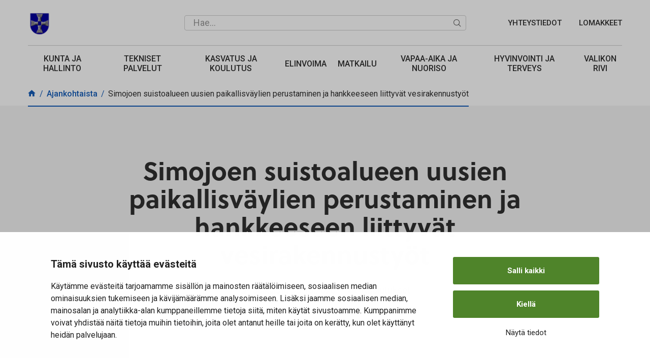

--- FILE ---
content_type: text/html; charset=UTF-8
request_url: https://www.simo.fi/ajankohtaista/simojoen-suistoalueen-uusien-paikallisvaylien-perustaminen-ja-hankkeeseen-liittyvat-vesirakennustyot/
body_size: 13299
content:

    <!DOCTYPE html>
<html lang="fi" class="no-js no-svg">
<head>
    <meta charset="UTF-8">
<meta name="viewport" content="width=device-width, initial-scale=1">
<link rel="profile" href="http://gmpg.org/xfn/11">
<title>Simojoen suistoalueen uusien paikallisväylien perustaminen ja hankkeeseen liittyvät vesirakennustyöt | Simon kunta</title>
<link rel="stylesheet" href="https://use.typekit.net/mfe8rqb.css"><link rel="preconnect" href="https://fonts.gstatic.com">
<link href="https://fonts.googleapis.com/css2?family=Roboto:wght@400;500;700&display=swap" rel="stylesheet"><link rel="preconnect" href="https://fonts.gstatic.com">    <script type="text/javascript">
        
        // Common
        var _h_pcs = 'kpl';
        
        // Custom post types
                    var _h_custom_post_types = {};
                            _h_custom_post_types['news-article'] = 'Uutinen';
                    
    </script>
        
    <script type="text/javascript">
        
        var hoyrymoottori_theme_url = 'https://www.simo.fi/wp-content/themes/hoyrymoottori';
        var hoyrymoottori_child_theme_url = 'https://www.simo.fi/wp-content/themes/sylinteri';
        
        var hoyrymoottori_resturl = 'https://www.simo.fi/wp-json/hoyrymoottori/v1/';
        var hoyrymoottori_ajaxurl = 'https://www.simo.fi/wp-admin/admin-ajax.php';
        var hoyrymoottori_ajaxnonce = '18acf833a8';
        var hoyrymoottori_restnonce = 'f074a73ce4';
        
        var hoyrymoottori_privacy_notice = '<p>Käytämme sivustollamme evästeitä käyttäjäkokemuksen parantamiseksi. Jatkamalla sivustolle hyväksyt evästeiden käytön.</p>';
        
        var hoyrymoottori_current_language_slug = 'fi';
        var hoyrymoottori_date_format = 'j.n.Y';
        
        var hoyrymoottori_mapbox_access_token = 'pk.eyJ1IjoiaG95cnkiLCJhIjoiY2lndGd3em05MDBkd3Zna2xxdGoyMm5ybCJ9.3TXU6Wmm4bFchwj_KLAyRQ';
        var hoyrymoottori_map_default_latitude = '66.49944056535881';
        var hoyrymoottori_map_default_longitude = '25.723776875432634';
        var hoyrymoottori_map_marker_file = 'https://www.simo.fi/wp-content/themes/sylinteri/images/customizer/map-marker.svg';
        var hoyrymoottori_map_marker_size = '100';

        var hoyrymoottori_map_background_color = '';
        var hoyrymoottori_map_nature_color = '';
        var hoyrymoottori_map_water_color = '';
        var hoyrymoottori_map_water_way_color = '';
        var hoyrymoottori_map_hill_shade_color = '';
        var hoyrymoottori_map_building_color = '';
        var hoyrymoottori_map_building_border_color = '';
        var hoyrymoottori_map_road_color = '';
        var hoyrymoottori_map_road_border_color = '';
        var hoyrymoottori_map_main_road_color = '';
        var hoyrymoottori_map_main_road_border_color = '';
        var hoyrymoottori_map_show_road_signs = '1';
        var hoyrymoottori_map_transit_color = '';
        var hoyrymoottori_map_show_transit_icons = '1';
        var hoyrymoottori_map_area_border_color = '';
        var hoyrymoottori_map_show_texts = '1';
        var hoyrymoottori_map_text_color = '';
        var hoyrymoottori_map_text_border_color = '';
        var hoyrymoottori_map_show_poi = '';

        var hoyrymoottori_select_placeholder = 'Valitse';
        
        var hoyrymoottori_submit_button_class = 'button';
        
        var hoyrymoottori_localization_customizer_preview = 'Esikatsele';
        
                
    </script>
    
    	<style>img:is([sizes="auto" i], [sizes^="auto," i]) { contain-intrinsic-size: 3000px 1500px }</style>
	
<!-- The SEO Framework tehnyt Sybre Waaijer -->
<link rel="canonical" href="https://www.simo.fi/ajankohtaista/simojoen-suistoalueen-uusien-paikallisvaylien-perustaminen-ja-hankkeeseen-liittyvat-vesirakennustyot/" />
<meta property="og:type" content="article" />
<meta property="og:locale" content="fi_FI" />
<meta property="og:site_name" content="Simon kunta" />
<meta property="og:title" content="Simojoen suistoalueen uusien paikallisväylien perustaminen ja hankkeeseen liittyvät vesirakennustyöt | Simon kunta" />
<meta property="og:url" content="https://www.simo.fi/ajankohtaista/simojoen-suistoalueen-uusien-paikallisvaylien-perustaminen-ja-hankkeeseen-liittyvat-vesirakennustyot/" />
<meta property="article:published_time" content="2020-10-30T12:34:52+00:00" />
<meta property="article:modified_time" content="2020-12-17T14:02:51+00:00" />
<meta name="twitter:card" content="summary_large_image" />
<meta name="twitter:title" content="Simojoen suistoalueen uusien paikallisväylien perustaminen ja hankkeeseen liittyvät vesirakennustyöt | Simon kunta" />
<script type="application/ld+json">{"@context":"https://schema.org","@graph":[{"@type":"WebSite","@id":"https://www.simo.fi/#/schema/WebSite","url":"https://www.simo.fi/","name":"Simon kunta","inLanguage":"fi","potentialAction":{"@type":"SearchAction","target":{"@type":"EntryPoint","urlTemplate":"https://www.simo.fi/search/{search_term_string}/"},"query-input":"required name=search_term_string"},"publisher":{"@type":"Organization","@id":"https://www.simo.fi/#/schema/Organization","name":"Simon kunta","url":"https://www.simo.fi/"}},{"@type":"WebPage","@id":"https://www.simo.fi/ajankohtaista/simojoen-suistoalueen-uusien-paikallisvaylien-perustaminen-ja-hankkeeseen-liittyvat-vesirakennustyot/","url":"https://www.simo.fi/ajankohtaista/simojoen-suistoalueen-uusien-paikallisvaylien-perustaminen-ja-hankkeeseen-liittyvat-vesirakennustyot/","name":"Simojoen suistoalueen uusien paikallisväylien perustaminen ja hankkeeseen liittyvät vesirakennustyöt | Simon kunta","inLanguage":"fi","isPartOf":{"@id":"https://www.simo.fi/#/schema/WebSite"},"breadcrumb":{"@type":"BreadcrumbList","@id":"https://www.simo.fi/#/schema/BreadcrumbList","itemListElement":[{"@type":"ListItem","position":1,"item":"https://www.simo.fi/","name":"Simon kunta"},{"@type":"ListItem","position":2,"name":"Simojoen suistoalueen uusien paikallisväylien perustaminen ja hankkeeseen liittyvät vesirakennustyöt"}]},"potentialAction":{"@type":"ReadAction","target":"https://www.simo.fi/ajankohtaista/simojoen-suistoalueen-uusien-paikallisvaylien-perustaminen-ja-hankkeeseen-liittyvat-vesirakennustyot/"},"datePublished":"2020-10-30T12:34:52+00:00","dateModified":"2020-12-17T14:02:51+00:00"}]}</script>
<!-- / The SEO Framework tehnyt Sybre Waaijer | 7.23ms meta | 0.75ms boot -->

<link rel='stylesheet' id='wp-block-library-css' href='https://www.simo.fi/wp-includes/css/dist/block-library/style.min.css?ver=6.7.4' type='text/css' media='all' />
<style id='classic-theme-styles-inline-css' type='text/css'>
/*! This file is auto-generated */
.wp-block-button__link{color:#fff;background-color:#32373c;border-radius:9999px;box-shadow:none;text-decoration:none;padding:calc(.667em + 2px) calc(1.333em + 2px);font-size:1.125em}.wp-block-file__button{background:#32373c;color:#fff;text-decoration:none}
</style>
<style id='global-styles-inline-css' type='text/css'>
:root{--wp--preset--aspect-ratio--square: 1;--wp--preset--aspect-ratio--4-3: 4/3;--wp--preset--aspect-ratio--3-4: 3/4;--wp--preset--aspect-ratio--3-2: 3/2;--wp--preset--aspect-ratio--2-3: 2/3;--wp--preset--aspect-ratio--16-9: 16/9;--wp--preset--aspect-ratio--9-16: 9/16;--wp--preset--color--black: #000000;--wp--preset--color--cyan-bluish-gray: #abb8c3;--wp--preset--color--white: #ffffff;--wp--preset--color--pale-pink: #f78da7;--wp--preset--color--vivid-red: #cf2e2e;--wp--preset--color--luminous-vivid-orange: #ff6900;--wp--preset--color--luminous-vivid-amber: #fcb900;--wp--preset--color--light-green-cyan: #7bdcb5;--wp--preset--color--vivid-green-cyan: #00d084;--wp--preset--color--pale-cyan-blue: #8ed1fc;--wp--preset--color--vivid-cyan-blue: #0693e3;--wp--preset--color--vivid-purple: #9b51e0;--wp--preset--gradient--vivid-cyan-blue-to-vivid-purple: linear-gradient(135deg,rgba(6,147,227,1) 0%,rgb(155,81,224) 100%);--wp--preset--gradient--light-green-cyan-to-vivid-green-cyan: linear-gradient(135deg,rgb(122,220,180) 0%,rgb(0,208,130) 100%);--wp--preset--gradient--luminous-vivid-amber-to-luminous-vivid-orange: linear-gradient(135deg,rgba(252,185,0,1) 0%,rgba(255,105,0,1) 100%);--wp--preset--gradient--luminous-vivid-orange-to-vivid-red: linear-gradient(135deg,rgba(255,105,0,1) 0%,rgb(207,46,46) 100%);--wp--preset--gradient--very-light-gray-to-cyan-bluish-gray: linear-gradient(135deg,rgb(238,238,238) 0%,rgb(169,184,195) 100%);--wp--preset--gradient--cool-to-warm-spectrum: linear-gradient(135deg,rgb(74,234,220) 0%,rgb(151,120,209) 20%,rgb(207,42,186) 40%,rgb(238,44,130) 60%,rgb(251,105,98) 80%,rgb(254,248,76) 100%);--wp--preset--gradient--blush-light-purple: linear-gradient(135deg,rgb(255,206,236) 0%,rgb(152,150,240) 100%);--wp--preset--gradient--blush-bordeaux: linear-gradient(135deg,rgb(254,205,165) 0%,rgb(254,45,45) 50%,rgb(107,0,62) 100%);--wp--preset--gradient--luminous-dusk: linear-gradient(135deg,rgb(255,203,112) 0%,rgb(199,81,192) 50%,rgb(65,88,208) 100%);--wp--preset--gradient--pale-ocean: linear-gradient(135deg,rgb(255,245,203) 0%,rgb(182,227,212) 50%,rgb(51,167,181) 100%);--wp--preset--gradient--electric-grass: linear-gradient(135deg,rgb(202,248,128) 0%,rgb(113,206,126) 100%);--wp--preset--gradient--midnight: linear-gradient(135deg,rgb(2,3,129) 0%,rgb(40,116,252) 100%);--wp--preset--font-size--small: 13px;--wp--preset--font-size--medium: 20px;--wp--preset--font-size--large: 36px;--wp--preset--font-size--x-large: 42px;--wp--preset--spacing--20: 0.44rem;--wp--preset--spacing--30: 0.67rem;--wp--preset--spacing--40: 1rem;--wp--preset--spacing--50: 1.5rem;--wp--preset--spacing--60: 2.25rem;--wp--preset--spacing--70: 3.38rem;--wp--preset--spacing--80: 5.06rem;--wp--preset--shadow--natural: 6px 6px 9px rgba(0, 0, 0, 0.2);--wp--preset--shadow--deep: 12px 12px 50px rgba(0, 0, 0, 0.4);--wp--preset--shadow--sharp: 6px 6px 0px rgba(0, 0, 0, 0.2);--wp--preset--shadow--outlined: 6px 6px 0px -3px rgba(255, 255, 255, 1), 6px 6px rgba(0, 0, 0, 1);--wp--preset--shadow--crisp: 6px 6px 0px rgba(0, 0, 0, 1);}:where(.is-layout-flex){gap: 0.5em;}:where(.is-layout-grid){gap: 0.5em;}body .is-layout-flex{display: flex;}.is-layout-flex{flex-wrap: wrap;align-items: center;}.is-layout-flex > :is(*, div){margin: 0;}body .is-layout-grid{display: grid;}.is-layout-grid > :is(*, div){margin: 0;}:where(.wp-block-columns.is-layout-flex){gap: 2em;}:where(.wp-block-columns.is-layout-grid){gap: 2em;}:where(.wp-block-post-template.is-layout-flex){gap: 1.25em;}:where(.wp-block-post-template.is-layout-grid){gap: 1.25em;}.has-black-color{color: var(--wp--preset--color--black) !important;}.has-cyan-bluish-gray-color{color: var(--wp--preset--color--cyan-bluish-gray) !important;}.has-white-color{color: var(--wp--preset--color--white) !important;}.has-pale-pink-color{color: var(--wp--preset--color--pale-pink) !important;}.has-vivid-red-color{color: var(--wp--preset--color--vivid-red) !important;}.has-luminous-vivid-orange-color{color: var(--wp--preset--color--luminous-vivid-orange) !important;}.has-luminous-vivid-amber-color{color: var(--wp--preset--color--luminous-vivid-amber) !important;}.has-light-green-cyan-color{color: var(--wp--preset--color--light-green-cyan) !important;}.has-vivid-green-cyan-color{color: var(--wp--preset--color--vivid-green-cyan) !important;}.has-pale-cyan-blue-color{color: var(--wp--preset--color--pale-cyan-blue) !important;}.has-vivid-cyan-blue-color{color: var(--wp--preset--color--vivid-cyan-blue) !important;}.has-vivid-purple-color{color: var(--wp--preset--color--vivid-purple) !important;}.has-black-background-color{background-color: var(--wp--preset--color--black) !important;}.has-cyan-bluish-gray-background-color{background-color: var(--wp--preset--color--cyan-bluish-gray) !important;}.has-white-background-color{background-color: var(--wp--preset--color--white) !important;}.has-pale-pink-background-color{background-color: var(--wp--preset--color--pale-pink) !important;}.has-vivid-red-background-color{background-color: var(--wp--preset--color--vivid-red) !important;}.has-luminous-vivid-orange-background-color{background-color: var(--wp--preset--color--luminous-vivid-orange) !important;}.has-luminous-vivid-amber-background-color{background-color: var(--wp--preset--color--luminous-vivid-amber) !important;}.has-light-green-cyan-background-color{background-color: var(--wp--preset--color--light-green-cyan) !important;}.has-vivid-green-cyan-background-color{background-color: var(--wp--preset--color--vivid-green-cyan) !important;}.has-pale-cyan-blue-background-color{background-color: var(--wp--preset--color--pale-cyan-blue) !important;}.has-vivid-cyan-blue-background-color{background-color: var(--wp--preset--color--vivid-cyan-blue) !important;}.has-vivid-purple-background-color{background-color: var(--wp--preset--color--vivid-purple) !important;}.has-black-border-color{border-color: var(--wp--preset--color--black) !important;}.has-cyan-bluish-gray-border-color{border-color: var(--wp--preset--color--cyan-bluish-gray) !important;}.has-white-border-color{border-color: var(--wp--preset--color--white) !important;}.has-pale-pink-border-color{border-color: var(--wp--preset--color--pale-pink) !important;}.has-vivid-red-border-color{border-color: var(--wp--preset--color--vivid-red) !important;}.has-luminous-vivid-orange-border-color{border-color: var(--wp--preset--color--luminous-vivid-orange) !important;}.has-luminous-vivid-amber-border-color{border-color: var(--wp--preset--color--luminous-vivid-amber) !important;}.has-light-green-cyan-border-color{border-color: var(--wp--preset--color--light-green-cyan) !important;}.has-vivid-green-cyan-border-color{border-color: var(--wp--preset--color--vivid-green-cyan) !important;}.has-pale-cyan-blue-border-color{border-color: var(--wp--preset--color--pale-cyan-blue) !important;}.has-vivid-cyan-blue-border-color{border-color: var(--wp--preset--color--vivid-cyan-blue) !important;}.has-vivid-purple-border-color{border-color: var(--wp--preset--color--vivid-purple) !important;}.has-vivid-cyan-blue-to-vivid-purple-gradient-background{background: var(--wp--preset--gradient--vivid-cyan-blue-to-vivid-purple) !important;}.has-light-green-cyan-to-vivid-green-cyan-gradient-background{background: var(--wp--preset--gradient--light-green-cyan-to-vivid-green-cyan) !important;}.has-luminous-vivid-amber-to-luminous-vivid-orange-gradient-background{background: var(--wp--preset--gradient--luminous-vivid-amber-to-luminous-vivid-orange) !important;}.has-luminous-vivid-orange-to-vivid-red-gradient-background{background: var(--wp--preset--gradient--luminous-vivid-orange-to-vivid-red) !important;}.has-very-light-gray-to-cyan-bluish-gray-gradient-background{background: var(--wp--preset--gradient--very-light-gray-to-cyan-bluish-gray) !important;}.has-cool-to-warm-spectrum-gradient-background{background: var(--wp--preset--gradient--cool-to-warm-spectrum) !important;}.has-blush-light-purple-gradient-background{background: var(--wp--preset--gradient--blush-light-purple) !important;}.has-blush-bordeaux-gradient-background{background: var(--wp--preset--gradient--blush-bordeaux) !important;}.has-luminous-dusk-gradient-background{background: var(--wp--preset--gradient--luminous-dusk) !important;}.has-pale-ocean-gradient-background{background: var(--wp--preset--gradient--pale-ocean) !important;}.has-electric-grass-gradient-background{background: var(--wp--preset--gradient--electric-grass) !important;}.has-midnight-gradient-background{background: var(--wp--preset--gradient--midnight) !important;}.has-small-font-size{font-size: var(--wp--preset--font-size--small) !important;}.has-medium-font-size{font-size: var(--wp--preset--font-size--medium) !important;}.has-large-font-size{font-size: var(--wp--preset--font-size--large) !important;}.has-x-large-font-size{font-size: var(--wp--preset--font-size--x-large) !important;}
:where(.wp-block-post-template.is-layout-flex){gap: 1.25em;}:where(.wp-block-post-template.is-layout-grid){gap: 1.25em;}
:where(.wp-block-columns.is-layout-flex){gap: 2em;}:where(.wp-block-columns.is-layout-grid){gap: 2em;}
:root :where(.wp-block-pullquote){font-size: 1.5em;line-height: 1.6;}
</style>
<link rel='stylesheet' id='hoyrymoottori-front-vendor-foundation-css' href='https://www.simo.fi/wp-content/themes/hoyrymoottori/assets/front/css/vendor/foundation.css?ver=311.3461' type='text/css' media='all' />
<link rel='stylesheet' id='hoyrymoottori-front-fonts-icons-css' href='https://www.simo.fi/wp-content/themes/hoyrymoottori/assets/global/fonts/hoyryicon.css?ver=311.3461' type='text/css' media='all' />
<link rel='stylesheet' id='hoyrymoottori-front-header-logo-css' href='https://www.simo.fi/wp-content/themes/hoyrymoottori/assets/global/fonts/hoyryicon.css?ver=311.3461' type='text/css' media='all' />
<link rel='stylesheet' id='hoyrymoottori-front-header-search-css' href='https://www.simo.fi/wp-content/themes/hoyrymoottori/headers/search/front_production.css?ver=311.3461' type='text/css' media='all' />
<link rel='stylesheet' id='hoyrymoottori-front-header-menu_one_level-css' href='https://www.simo.fi/wp-content/themes/hoyrymoottori/headers/menu_one_level/front_production.css?ver=311.3461' type='text/css' media='all' />
<link rel='stylesheet' id='hoyrymoottori-front-header-menu_three_levels-css' href='https://www.simo.fi/wp-content/themes/hoyrymoottori/headers/menu_three_levels/front_production.css?ver=311.3461' type='text/css' media='all' />
<link rel='stylesheet' id='hoyrymoottori-front-header-languages_dropdown-css' href='https://www.simo.fi/wp-content/themes/hoyrymoottori/headers/languages_dropdown/front_production.css?ver=311.3461' type='text/css' media='all' />
<link rel='stylesheet' id='hoyrymoottori-front-header-menu_icon-css' href='https://www.simo.fi/wp-content/themes/hoyrymoottori/headers/menu_icon/front_production.css?ver=311.3461' type='text/css' media='all' />
<link rel='stylesheet' id='hoyrymoottori-front-header-menu_mobile-css' href='https://www.simo.fi/wp-content/themes/hoyrymoottori/headers/menu_mobile/front_production.css?ver=311.3461' type='text/css' media='all' />
<link rel='stylesheet' id='hoyrymoottori-front-header-some_links-css' href='https://www.simo.fi/wp-content/themes/hoyrymoottori/headers/menu_mobile/front_production.css?ver=311.3461' type='text/css' media='all' />
<link rel='stylesheet' id='hoyrymoottori-front-customizer-colors-css' href='https://www.simo.fi/wp-content/themes/hoyrymoottori/customizer/colors/style_production.css?ver=311.3461' type='text/css' media='all' />
<link rel='stylesheet' id='hoyrymoottori-front-customizer-typography-css' href='https://www.simo.fi/wp-content/themes/hoyrymoottori/customizer/typography/style_production.css?ver=311.3461' type='text/css' media='all' />
<link rel='stylesheet' id='hoyrymoottori-front-customizer-buttons-css' href='https://www.simo.fi/wp-content/themes/hoyrymoottori/customizer/buttons/style_production.css?ver=311.3461' type='text/css' media='all' />
<link rel='stylesheet' id='hoyrymoottori-front-customizer-forms-css' href='https://www.simo.fi/wp-content/themes/hoyrymoottori/customizer/forms/style_production.css?ver=311.3461' type='text/css' media='all' />
<link rel='stylesheet' id='hoyrymoottori-front-customizer-some-css' href='https://www.simo.fi/wp-content/themes/hoyrymoottori/customizer/some/style_production.css?ver=311.3461' type='text/css' media='all' />
<link rel='stylesheet' id='hoyrymoottori-front-customizer-modals-css' href='https://www.simo.fi/wp-content/themes/hoyrymoottori/customizer/modals/style_production.css?ver=311.3461' type='text/css' media='all' />
<link rel='stylesheet' id='hoyrymoottori-front-customizer-module_styles-css' href='https://www.simo.fi/wp-content/themes/hoyrymoottori/customizer/module_styles/style_production.css?ver=311.3461' type='text/css' media='all' />
<link rel='stylesheet' id='hoyrymoottori-front-customizer-header-css' href='https://www.simo.fi/wp-content/themes/hoyrymoottori/customizer/header/style_production.css?ver=311.3461' type='text/css' media='all' />
<link rel='stylesheet' id='hoyrymoottori-front-customizer-footer-css' href='https://www.simo.fi/wp-content/themes/hoyrymoottori/customizer/footer/style_production.css?ver=311.3461' type='text/css' media='all' />
<link rel='stylesheet' id='hoyrymoottori-front-customizer-privacy_notice-css' href='https://www.simo.fi/wp-content/themes/hoyrymoottori/customizer/privacy_notice/style_production.css?ver=311.3461' type='text/css' media='all' />
<link rel='stylesheet' id='hoyrymoottori-select2-style-css' href='https://www.simo.fi/wp-content/themes/hoyrymoottori/assets/front/css/vendor/select2.min.css?ver=311.3461' type='text/css' media='all' />
<link rel='stylesheet' id='hoyrymoottori-front-core-css' href='https://www.simo.fi/wp-content/themes/hoyrymoottori/assets/front/css/core_production.css?ver=311.3461' type='text/css' media='all' />
<link rel='stylesheet' id='hoyrymoottori-front-child-theme-css' href='https://www.simo.fi/wp-content/themes/sylinteri/style.css?ver=311.3461' type='text/css' media='all' />
<script type="text/javascript" src="https://www.simo.fi/wp-includes/js/jquery/jquery.min.js?ver=3.7.1" data-cookieconsent="ignore"></script><script type="text/javascript" src="https://www.simo.fi/wp-includes/js/jquery/jquery-migrate.min.js?ver=3.4.1" data-cookieconsent="ignore"></script><link rel="https://api.w.org/" href="https://www.simo.fi/wp-json/" /><link rel="alternate" title="oEmbed (JSON)" type="application/json+oembed" href="https://www.simo.fi/wp-json/oembed/1.0/embed?url=https%3A%2F%2Fwww.simo.fi%2Fajankohtaista%2Fsimojoen-suistoalueen-uusien-paikallisvaylien-perustaminen-ja-hankkeeseen-liittyvat-vesirakennustyot%2F" />
<link rel="alternate" title="oEmbed (XML)" type="text/xml+oembed" href="https://www.simo.fi/wp-json/oembed/1.0/embed?url=https%3A%2F%2Fwww.simo.fi%2Fajankohtaista%2Fsimojoen-suistoalueen-uusien-paikallisvaylien-perustaminen-ja-hankkeeseen-liittyvat-vesirakennustyot%2F&#038;format=xml" />
        <link rel="shortcut icon" href="https://www.simo.fi/wp-content/uploads/2020/12/isovaakuna-aspect-ratio-300-300-300x300.png">
                    
            <meta property="og:image" content="https://www.simo.fi/wp-content/uploads/2022/10/simoniemi-kesa-2-aspect-ratio-1200-630.jpg">
            <meta property="og:image:width" content="2400">
            <meta property="og:image:height" content="1260">
            
            <script id="Cookiebot" src="https://consent.cookiebot.com/uc.js" data-cbid="fa5dbdd3-1607-4c86-9613-48180957678b" data-blockingmode="auto" type="text/javascript"></script>
<!-- Google Tag Manager -->
<script>(function(w,d,s,l,i){w[l]=w[l]||[];w[l].push({'gtm.start':
new Date().getTime(),event:'gtm.js'});var f=d.getElementsByTagName(s)[0],
j=d.createElement(s),dl=l!='dataLayer'?'&l='+l:'';j.async=true;j.src=
'https://www.googletagmanager.com/gtm.js?id='+i+dl;f.parentNode.insertBefore(j,f);
})(window,document,'script','dataLayer','GTM-K74K8D6');</script>
<!-- End Google Tag Manager --><style id="kirki-inline-styles"></style></head>


<!-- Body -->

<body class="news-article-template-default single single-news-article postid-12647  locale-fi chrome sticky-header" >

<!-- Google Tag Manager (noscript) -->
<noscript><iframe src="https://www.googletagmanager.com/ns.html?id=GTM-K74K8D6"
height="0" width="0" style="display:none;visibility:hidden"></iframe></noscript>
<!-- End Google Tag Manager (noscript) -->
<style>
#CookieBanner {
	/* layout */
	--cb-dialog-max-width: 1080px;

	/* overlay */
	--cb-overlay-background: rgba(0,0,0,.25);

	/* base typopgraphy */
	--cb-text-color: #222;
	--cb-background-color: white;

	/* title */
	--cb-title-font-family: ;
	--cb-title-font-weight: bold;
	--cb-title-font-size-mobile: 18px;
	--cb-title-font-size-desktop: 20px;

	/* description */
	--cb-description-font-size-mobile: 16px;
	--cb-description-font-size-desktop: 16px;
	--cb-description-font-family: ;
	--cb-description-font-weight: ;

	/* base button */
	--cb-button-border: 2px solid #4f842a;
	--cb-button-border-radius: 3px;
	--cb-button-background: #4f842a;
	--cb-button-font-weight: bold;
	--cb-button-font-size: 15px;
	--cb-button-font-family: ;
	--cb-button-color: white;

	/* base button :hover/:focus/:active */
	--cb-button-active-color: white;
	--cb-button-active-background: #3c671d;
	--cb-button-active-border: 2px solid #3c671d;

	/* accept button (inherits all base button settings) */
	--cb-accept-button-color: var(--cb-button-color);
	--cb-accept-button-background: var(--cb-button-background);
	--cb-accept-button-border: var(--cb-button-border);
	--cb-accept-button-active-color: var(--cb-button-active-color);
	--cb-accept-button-active-background: var(--cb-button-active-background);
	--cb-accept-button-active-border: var(--cb-button-active-border);

	/* details button (doesn't inherit base button settings) */
	--cb-details-button-font-size: 15px;

	/* preference accent color (toggle control) */
	--cb-preference-accent-color: #4f842a;
}
</style>

<!-- Desktop menu -->
<div id="header-desktopmenu">
    <div class="header-desktopmenu-inner">
        <div class="header-modules-wrapper">
            
                
            <div class="close"></div>
            
        </div>
    </div>
</div>

<!-- Mobile menu -->
<div id="header-mobilemenu">
    <div class="header-mobilemenu-inner">
        <div class="header-modules-wrapper">
                                
                    <div class="header-module header-module-menu_mobile " >
                            
    <ul class="header-menu-mobile-wrapper header-menu-mobile-main-menu">
        
        <li id="menu-item-11486" class="menu-item menu-item-type-post_type menu-item-object-page menu-item-has-children menu-item-11486"><a href="https://www.simo.fi/kunta-ja-hallinto/">Kunta ja hallinto</a>
<ul class="sub-menu">
	<li id="menu-item-10383" class="menu-item menu-item-type-post_type menu-item-object-page menu-item-10383"><a href="https://www.simo.fi/kunta-ja-hallinto/ajankohtaista/">Ajankohtaista</a></li>
	<li id="menu-item-12988" class="menu-item menu-item-type-post_type menu-item-object-page menu-item-12988"><a href="https://www.simo.fi/kunta-ja-hallinto/kunnanjohtajan-terveisia/">Kunnanjohtajan terveiset</a></li>
	<li id="menu-item-11588" class="menu-item menu-item-type-post_type menu-item-object-page menu-item-11588"><a href="https://www.simo.fi/kunta-ja-hallinto/asiointi/">Asiointi</a></li>
	<li id="menu-item-12289" class="menu-item menu-item-type-post_type menu-item-object-page menu-item-12289"><a href="https://www.simo.fi/kunta-ja-hallinto/lomakkeet/">Lomakkeet</a></li>
	<li id="menu-item-11587" class="menu-item menu-item-type-post_type menu-item-object-page menu-item-11587"><a href="https://www.simo.fi/kunta-ja-hallinto/paatoksenteko/">Päätöksenteko</a></li>
	<li id="menu-item-19420" class="menu-item menu-item-type-post_type menu-item-object-page menu-item-19420"><a href="https://www.simo.fi/viralliset-ilmoitukset-ja-kuulutukset/">Viralliset ilmoitukset ja kuulutukset</a></li>
	<li id="menu-item-13099" class="menu-item menu-item-type-post_type menu-item-object-page menu-item-13099"><a href="https://www.simo.fi/kunta-ja-hallinto/sidonnaisuusilmoitukset/">Sidonnaisuus­ilmoitukset</a></li>
	<li id="menu-item-16640" class="menu-item menu-item-type-post_type menu-item-object-page menu-item-16640"><a href="https://www.simo.fi/kunta-ja-hallinto/vauvaraha/">Vauvaraha</a></li>
</ul>
</li>
<li id="menu-item-11484" class="menu-item menu-item-type-post_type menu-item-object-page menu-item-has-children menu-item-11484"><a href="https://www.simo.fi/tekniset-palvelut/">Tekniset palvelut</a>
<ul class="sub-menu">
	<li id="menu-item-11586" class="menu-item menu-item-type-post_type menu-item-object-page menu-item-has-children menu-item-11586"><a href="https://www.simo.fi/tekniset-palvelut/asuminen/">Asuminen</a>
	<ul class="sub-menu">
		<li id="menu-item-13411" class="menu-item menu-item-type-post_type menu-item-object-page menu-item-13411"><a href="https://www.simo.fi/tekniset-palvelut/asuminen/asuntotontit/">Asuntotontit</a></li>
		<li id="menu-item-12014" class="menu-item menu-item-type-post_type menu-item-object-page menu-item-12014"><a href="https://www.simo.fi/tekniset-palvelut/asuminen/vuokra-asunnot/">Vuokra-asunnot</a></li>
		<li id="menu-item-12347" class="menu-item menu-item-type-post_type menu-item-object-page menu-item-12347"><a href="https://www.simo.fi/tekniset-palvelut/asuminen/sahkoinen-rakennuslupa-asiointi/">Sähköinen rakennuslupa-asiointi</a></li>
		<li id="menu-item-12015" class="menu-item menu-item-type-post_type menu-item-object-page menu-item-12015"><a href="https://www.simo.fi/tekniset-palvelut/asuminen/kiinteistoverotus/">Kiinteistöverotus</a></li>
		<li id="menu-item-12016" class="menu-item menu-item-type-post_type menu-item-object-page menu-item-12016"><a href="https://www.simo.fi/tekniset-palvelut/asuminen/jatehuolto/">Jätehuolto</a></li>
		<li id="menu-item-12017" class="menu-item menu-item-type-post_type menu-item-object-page menu-item-12017"><a href="https://www.simo.fi/tekniset-palvelut/asuminen/nuohous/">Nuohous</a></li>
		<li id="menu-item-13552" class="menu-item menu-item-type-post_type menu-item-object-page menu-item-13552"><a href="https://www.simo.fi/tekniset-palvelut/asuminen/teiden-kunnossapito/">Teiden kunnossapito</a></li>
		<li id="menu-item-20845" class="menu-item menu-item-type-post_type menu-item-object-page menu-item-20845"><a href="https://www.simo.fi/liikenneturvallisuus/">Liikenneturvallisuus</a></li>
	</ul>
</li>
	<li id="menu-item-13551" class="menu-item menu-item-type-post_type menu-item-object-page menu-item-has-children menu-item-13551"><a href="https://www.simo.fi/tekniset-palvelut/kaavoitus-2/">Kaavoitus</a>
	<ul class="sub-menu">
		<li id="menu-item-13671" class="menu-item menu-item-type-post_type menu-item-object-page menu-item-13671"><a href="https://www.simo.fi/tekniset-palvelut/kaavoitus-2/asemakaavat/">Asemakaavat</a></li>
		<li id="menu-item-11585" class="menu-item menu-item-type-post_type menu-item-object-page menu-item-11585"><a href="https://www.simo.fi/tekniset-palvelut/kaavoitus-2/yleiskaavat/">Yleiskaavat</a></li>
	</ul>
</li>
	<li id="menu-item-12010" class="menu-item menu-item-type-post_type menu-item-object-page menu-item-12010"><a href="https://www.simo.fi/tekniset-palvelut/rakentamismaaraykset-ja-katselmukset/">Rakentamismääräykset ja katselmukset</a></li>
	<li id="menu-item-11584" class="menu-item menu-item-type-post_type menu-item-object-page menu-item-has-children menu-item-11584"><a href="https://www.simo.fi/tekniset-palvelut/ymparisto-ja-luonto-2/">Ympäristö ja luonto</a>
	<ul class="sub-menu">
		<li id="menu-item-12011" class="menu-item menu-item-type-post_type menu-item-object-page menu-item-12011"><a href="https://www.simo.fi/tekniset-palvelut/ymparisto-ja-luonto-2/satamat/">Satamat</a></li>
		<li id="menu-item-12012" class="menu-item menu-item-type-post_type menu-item-object-page menu-item-12012"><a href="https://www.simo.fi/tekniset-palvelut/ymparisto-ja-luonto-2/simon-vesihuolto-oy/">Simon Vesihuolto Oy</a></li>
		<li id="menu-item-12013" class="menu-item menu-item-type-post_type menu-item-object-page menu-item-12013"><a href="https://www.simo.fi/tekniset-palvelut/ymparisto-ja-luonto-2/jatevesien-kasittely/">Jätevesien käsittely</a></li>
		<li id="menu-item-15682" class="menu-item menu-item-type-post_type menu-item-object-page menu-item-15682"><a href="https://www.simo.fi/energia/">Energia</a></li>
		<li id="menu-item-15832" class="menu-item menu-item-type-post_type menu-item-object-page menu-item-15832"><a href="https://www.simo.fi/tuulivoima/">Tuulivoima</a></li>
	</ul>
</li>
	<li id="menu-item-21475" class="menu-item menu-item-type-post_type menu-item-object-page menu-item-21475"><a href="https://www.simo.fi/tekniset-palvelut/leuannokka/">Leuannokka</a></li>
</ul>
</li>
<li id="menu-item-11464" class="menu-item menu-item-type-post_type menu-item-object-page menu-item-has-children menu-item-11464"><a href="https://www.simo.fi/sivistyspalvelut/">Kasvatus ja koulutus</a>
<ul class="sub-menu">
	<li id="menu-item-11543" class="menu-item menu-item-type-post_type menu-item-object-page menu-item-11543"><a href="https://www.simo.fi/sivistyspalvelut/varhaiskasvatus/">Varhaiskasvatus</a></li>
	<li id="menu-item-11542" class="menu-item menu-item-type-post_type menu-item-object-page menu-item-has-children menu-item-11542"><a href="https://www.simo.fi/sivistyspalvelut/perusopetus/">Perusopetus</a>
	<ul class="sub-menu">
		<li id="menu-item-12008" class="menu-item menu-item-type-post_type menu-item-object-page menu-item-12008"><a href="https://www.simo.fi/sivistyspalvelut/perusopetus/maksniemen-koulu/">Maksniemen koulu</a></li>
		<li id="menu-item-12009" class="menu-item menu-item-type-post_type menu-item-object-page menu-item-12009"><a href="https://www.simo.fi/sivistyspalvelut/perusopetus/simon-koulu/">Simon koulu</a></li>
	</ul>
</li>
	<li id="menu-item-11541" class="menu-item menu-item-type-post_type menu-item-object-page menu-item-11541"><a href="https://www.simo.fi/sivistyspalvelut/lukio/">Simon lukio</a></li>
	<li id="menu-item-11564" class="menu-item menu-item-type-post_type menu-item-object-page menu-item-11564"><a href="https://www.simo.fi/sivistyspalvelut/kivalo-opisto/">Kivalo-opisto</a></li>
	<li id="menu-item-11563" class="menu-item menu-item-type-post_type menu-item-object-page menu-item-11563"><a href="https://www.simo.fi/sivistyspalvelut/meri-lapin-musiikkiopisto/">Meri-Lapin musiikkiopisto</a></li>
</ul>
</li>
<li id="menu-item-11485" class="menu-item menu-item-type-post_type menu-item-object-page menu-item-has-children menu-item-11485"><a href="https://www.simo.fi/tyo-ja-yrittaminen/">Elinvoima</a>
<ul class="sub-menu">
	<li id="menu-item-11624" class="menu-item menu-item-type-post_type menu-item-object-page menu-item-11624"><a href="https://www.simo.fi/tyo-ja-yrittaminen/elinkeinollinen-hanketoiminta/">Elinkeinollinen hanketoiminta</a></li>
	<li id="menu-item-11620" class="menu-item menu-item-type-post_type menu-item-object-page menu-item-11620"><a href="https://www.simo.fi/tyo-ja-yrittaminen/yritystoiminta/">Yritystoiminta</a></li>
	<li id="menu-item-11622" class="menu-item menu-item-type-post_type menu-item-object-page menu-item-11622"><a href="https://www.simo.fi/tyo-ja-yrittaminen/maatalousyrittajyys/">Maatalousyrittäjyys</a></li>
	<li id="menu-item-11623" class="menu-item menu-item-type-post_type menu-item-object-page menu-item-11623"><a href="https://www.simo.fi/tyo-ja-yrittaminen/elainlaakintahuolto/">Eläinlääkintähuolto</a></li>
	<li id="menu-item-11621" class="menu-item menu-item-type-post_type menu-item-object-page menu-item-has-children menu-item-11621"><a href="https://www.simo.fi/tyo-ja-yrittaminen/tyollistaminen/">Työllistäminen</a>
	<ul class="sub-menu">
		<li id="menu-item-16379" class="menu-item menu-item-type-post_type menu-item-object-page menu-item-16379"><a href="https://www.simo.fi/avoimet-tyopaikat/">Avoimet työpaikat</a></li>
		<li id="menu-item-21782" class="menu-item menu-item-type-custom menu-item-object-custom menu-item-21782"><a href="https://tyomarkkinatori.fi/aluesivu/meri-lapin-tyollisyysalue/etusivu">Meri-Lapin työllisyyspalvelut</a></li>
	</ul>
</li>
</ul>
</li>
<li id="menu-item-11619" class="menu-item menu-item-type-post_type menu-item-object-page menu-item-has-children menu-item-11619"><a href="https://www.simo.fi/tyo-ja-yrittaminen/matkailu/">Matkailu</a>
<ul class="sub-menu">
	<li id="menu-item-12003" class="menu-item menu-item-type-post_type menu-item-object-page menu-item-12003"><a href="https://www.simo.fi/tyo-ja-yrittaminen/matkailu/majoitus/">Majoitus ja palvelut</a></li>
	<li id="menu-item-12004" class="menu-item menu-item-type-post_type menu-item-object-page menu-item-12004"><a href="https://www.simo.fi/tyo-ja-yrittaminen/matkailu/nahtavyydet/">Nähtävyydet</a></li>
</ul>
</li>
<li id="menu-item-11934" class="menu-item menu-item-type-post_type menu-item-object-page menu-item-has-children menu-item-11934"><a href="https://www.simo.fi/vapaa-aikajanuoriso/">Vapaa-aika ja nuoriso</a>
<ul class="sub-menu">
	<li id="menu-item-12006" class="menu-item menu-item-type-post_type menu-item-object-page menu-item-12006"><a href="https://www.simo.fi/vapaa-aikajanuoriso/kirjasto-ja-kulttuuri/">Kirjasto ja kulttuuri</a></li>
	<li id="menu-item-12007" class="menu-item menu-item-type-post_type menu-item-object-page menu-item-has-children menu-item-12007"><a href="https://www.simo.fi/vapaa-aikajanuoriso/liikunta/">Liikunta</a>
	<ul class="sub-menu">
		<li id="menu-item-19098" class="menu-item menu-item-type-post_type menu-item-object-page menu-item-19098"><a href="https://www.simo.fi/vapaa-aikajanuoriso/liikunta/kuntosali/">Kuntosali</a></li>
		<li id="menu-item-19221" class="menu-item menu-item-type-post_type menu-item-object-page menu-item-19221"><a href="https://www.simo.fi/vapaa-aikajanuoriso/liikunta/ulkoliikuntapaikat-ja-ulkoilureitit/">Ulkoliikuntapaikat ja ulkoilureitit</a></li>
		<li id="menu-item-19213" class="menu-item menu-item-type-post_type menu-item-object-page menu-item-19213"><a href="https://www.simo.fi/vapaa-aikajanuoriso/liikunta/yhdistykset-ja-seurat/">Yhdistykset ja seurat</a></li>
	</ul>
</li>
	<li id="menu-item-12005" class="menu-item menu-item-type-post_type menu-item-object-page menu-item-has-children menu-item-12005"><a href="https://www.simo.fi/vapaa-aikajanuoriso/nuoriso/">Nuoriso</a>
	<ul class="sub-menu">
		<li id="menu-item-19816" class="menu-item menu-item-type-post_type menu-item-object-page menu-item-19816"><a href="https://www.simo.fi/vapaa-aikajanuoriso/nuoriso/etsiva-nuorisotyo/">Etsivä nuorisotyö</a></li>
	</ul>
</li>
	<li id="menu-item-19247" class="menu-item menu-item-type-post_type menu-item-object-page menu-item-19247"><a href="https://www.simo.fi/varattavat-tilat-ja-valineet/">Varattavat tilat ja välineet</a></li>
</ul>
</li>
<li id="menu-item-12378" class="menu-item menu-item-type-post_type menu-item-object-page menu-item-has-children menu-item-12378"><a href="https://www.simo.fi/hyvinvointi-ja-terveyden-edistaminen/">Hyvinvointi ja terveys</a>
<ul class="sub-menu">
	<li id="menu-item-21360" class="menu-item menu-item-type-post_type menu-item-object-page menu-item-21360"><a href="https://www.simo.fi/elintapaneuvonta/">Elintapaneuvonta</a></li>
	<li id="menu-item-15666" class="menu-item menu-item-type-post_type menu-item-object-page menu-item-15666"><a href="https://www.simo.fi/hyvinvointi-ja-terveyden-edistaminen/lapin-hyvinvointialue/">Lapin hyvinvointialue</a></li>
	<li id="menu-item-19719" class="menu-item menu-item-type-post_type menu-item-object-page menu-item-19719"><a href="https://www.simo.fi/hyvinvointi-ja-terveyden-edistaminen/perhekeskus/">Perhekeskus</a></li>
	<li id="menu-item-19321" class="menu-item menu-item-type-post_type menu-item-object-page menu-item-19321"><a href="https://www.simo.fi/vanhus-ja-vammaisneuvosto/">Simon vanhus ja vammaisneuvosto</a></li>
</ul>
</li>
<li id="menu-item-21781" class="menu-item menu-item-type-custom menu-item-object-custom menu-item-21781"><a href="https://tyomarkkinatori.fi/aluesivu/meri-lapin-tyollisyysalue/etusivu">Valikon rivi</a></li>
    
    </ul>
    
                        </div>
                    
                                        
                    <div class="header-module header-module-search " >
                        
<div class="header-search-wrapper">
    
    <div class="search-form-wrapper">
        
        <form id="search-form-inline" role="search" method="GET" action="https://www.simo.fi">
            <div class="search-form-inputs-wrapper">
                <label class="search-form-field"><span class="show-for-sr">Hae...</span><input type="text" name="s" placeholder="Hae..." title="Hae..." required /></label>
                <div class="search-form-submit"><button type="submit"><span class="show-for-sr">Hae...</span></button></div>
            </div>
        </form>
        
    </div>
    
    <div class="search-link-wrapper" data-open="search-modal">
        
        <div class="search-button"></div>
        <div class="search-text">Hae</div>
        
    </div>
    
</div>

<div class="full reveal" id="search-modal" data-reveal>
    

<div class="wrapper search-form-wrapper">
    
    <section class="container search-form-container">
                        
        <div class="content">
            
            <form id="search-form-modal" role="search" method="GET" action="https://www.simo.fi/">
                
                <div class="search-form-inputs-wrapper">
                    <label class="search-form-field"><span class="show-for-sr">Hae...</span><input type="text" name="s" placeholder="Hae..." title="Hae..." required /></label>
                    <div class="search-form-submit"><button type="submit"><span class="show-for-sr">Hae...</span></button></div>
                </div>
            
            </form>
        
        </div>
    
    </section>

</div></div>                    </div>
                    
                                        
                    <div class="header-module header-module-some_links " >
                        
<div class="header-some-links-wrapper">
            <div class="some-icons-wrapper">
            <div class="some-icons-container">
                <div class="some-icons-container-inner">
                    <a href="https://www.facebook.com/p/Simon-kunta-100069444896495/?locale=fi_FI" class="some-icon-wrapper" target="_blank" rel="noopener"><div class="some-icon facebook"></div></a><a href="https://www.instagram.com/simon.kunta/?hl=fita/?hl=fi" class="some-icon-wrapper" target="_blank" rel="noopener"><div class="some-icon instagram"></div></a><a href="https://www.instagram.com/martimoaapacom/?hl=fi" class="some-icon-wrapper" target="_blank" rel="noopener"><div class="some-icon instagram"></div></a><a href="https://www.instagram.com/simojokicom/?hl=fi" class="some-icon-wrapper" target="_blank" rel="noopener"><div class="some-icon instagram"></div></a>                </div>
            </div>
        </div>
        </div>                    </div>
                    
                            </div>
    </div>
</div>

<!-- Woocommerce mini cart content -->


<!-- Wave area divider for module border styles -->


<!-- Page -->
<div id="page-wrapper">
    
    <div id="page">
        
        <a class="show-for-sr" href="#content">Siirry sisältöön</a>
        
        
        <!-- Header -->
        <header id="header" role="banner" class="width-full-area ">
            <div id="header-desktop">
    
            <div class="header-row header-row-ylapalkki-tyopoyta">
                
                <div class="grid-wrapper">
                    
                    <div class="grid-container">                                            
                        <div class="grid-x grid-margin-x">
                            <div class="cell xlarge-12">
                
                                <div class="header-cells-wrapper">
                    
                                                            
                                        <div class="header-cell header-cell-0">
                                            
                                            <div class="header-modules-wrapper">
                                                                                    
                                                    <div class="header-module header-module-logo " >
                                                        <div class="header-module-container header-module-container-logo">
                                                            
    <div class="header-logo-wrapper">
        <a href="https://www.simo.fi/"><img src="https://www.simo.fi/wp-content/uploads/2020/12/isovaakuna-e1607521534695.png" data-interchange="[https://www.simo.fi/wp-content/uploads/2020/12/isovaakuna-e1607521534695.png, small], [https://www.simo.fi/wp-content/uploads/2020/12/isovaakuna-e1607521534695.png, xlarge]" alt="Simon kunta" /></a>
        <span class="show-for-sr">Simon kunta</span>
    </div>
                                                        </div>
                                                    </div>
                                    
                                                                                                </div>
                        
                                        </div>
                        
                                                                
                                        <div class="header-cell header-cell-1">
                                            
                                            <div class="header-modules-wrapper">
                                                                                    
                                                    <div class="header-module header-module-search " >
                                                        <div class="header-module-container header-module-container-search">
                                                            
<div class="header-search-wrapper">
    
    <div class="search-form-wrapper">
        
        <form id="search-form-inline" role="search" method="GET" action="https://www.simo.fi">
            <div class="search-form-inputs-wrapper">
                <label class="search-form-field"><span class="show-for-sr">Hae...</span><input type="text" name="s" placeholder="Hae..." title="Hae..." required /></label>
                <div class="search-form-submit"><button type="submit"><span class="show-for-sr">Hae...</span></button></div>
            </div>
        </form>
        
    </div>
    
    <div class="search-link-wrapper" data-open="search-modal">
        
        <div class="search-button"></div>
        <div class="search-text">Hae</div>
        
    </div>
    
</div>

                                                        </div>
                                                    </div>
                                    
                                                                                                </div>
                        
                                        </div>
                        
                                                                
                                        <div class="header-cell header-cell-2">
                                            
                                            <div class="header-modules-wrapper">
                                                                                    
                                                    <div class="header-module header-module-menu_one_level " >
                                                        <div class="header-module-container header-module-container-menu_one_level">
                                                                
    <ul class="header-menu-one-level-wrapper header-menu-one-level-Ylävalikko">
        
        <li id="menu-item-11489" class="menu-item menu-item-type-post_type menu-item-object-page menu-item-11489"><a href="https://www.simo.fi/yhteystiedot/">Yhteystiedot</a></li>
<li id="menu-item-12344" class="menu-item menu-item-type-post_type menu-item-object-page menu-item-12344"><a href="https://www.simo.fi/kunta-ja-hallinto/lomakkeet/">Lomakkeet</a></li>
    
    </ul>
    
                                                            </div>
                                                    </div>
                                    
                                                                                                </div>
                        
                                        </div>
                        
                                                        
                                </div>
            
                            </div>
                        </div>

                    </div>
                    
                </div>

            </div>

            
            <div class="header-row header-row-vakiovalikko-tyopoyta">
                
                <div class="grid-wrapper">
                    
                    <div class="grid-container">                                            
                        <div class="grid-x grid-margin-x">
                            <div class="cell xlarge-12">
                
                                <div class="header-cells-wrapper">
                    
                                                            
                                        <div class="header-cell header-cell-0">
                                            
                                            <div class="header-modules-wrapper">
                                                                                    
                                                    <div class="header-module header-module-menu_three_levels " >
                                                        <div class="header-module-container header-module-container-menu_three_levels">
                                                                
    <ul class="header-menu-three-levels-wrapper header-menu-three-levels-main-menu">
        
        <li class="menu-item menu-item-type-post_type menu-item-object-page menu-item-has-children menu-item-11486"><a href="https://www.simo.fi/kunta-ja-hallinto/">Kunta ja hallinto</a>
<ul class="sub-menu">
	<li class="menu-item menu-item-type-post_type menu-item-object-page menu-item-10383"><a href="https://www.simo.fi/kunta-ja-hallinto/ajankohtaista/">Ajankohtaista</a></li>
	<li class="menu-item menu-item-type-post_type menu-item-object-page menu-item-12988"><a href="https://www.simo.fi/kunta-ja-hallinto/kunnanjohtajan-terveisia/">Kunnanjohtajan terveiset</a></li>
	<li class="menu-item menu-item-type-post_type menu-item-object-page menu-item-11588"><a href="https://www.simo.fi/kunta-ja-hallinto/asiointi/">Asiointi</a></li>
	<li class="menu-item menu-item-type-post_type menu-item-object-page menu-item-12289"><a href="https://www.simo.fi/kunta-ja-hallinto/lomakkeet/">Lomakkeet</a></li>
	<li class="menu-item menu-item-type-post_type menu-item-object-page menu-item-11587"><a href="https://www.simo.fi/kunta-ja-hallinto/paatoksenteko/">Päätöksenteko</a></li>
	<li class="menu-item menu-item-type-post_type menu-item-object-page menu-item-19420"><a href="https://www.simo.fi/viralliset-ilmoitukset-ja-kuulutukset/">Viralliset ilmoitukset ja kuulutukset</a></li>
	<li class="menu-item menu-item-type-post_type menu-item-object-page menu-item-13099"><a href="https://www.simo.fi/kunta-ja-hallinto/sidonnaisuusilmoitukset/">Sidonnaisuus­ilmoitukset</a></li>
	<li class="menu-item menu-item-type-post_type menu-item-object-page menu-item-16640"><a href="https://www.simo.fi/kunta-ja-hallinto/vauvaraha/">Vauvaraha</a></li>
</ul>
</li>
<li class="menu-item menu-item-type-post_type menu-item-object-page menu-item-has-children menu-item-11484"><a href="https://www.simo.fi/tekniset-palvelut/">Tekniset palvelut</a>
<ul class="sub-menu">
	<li class="menu-item menu-item-type-post_type menu-item-object-page menu-item-has-children menu-item-11586"><a href="https://www.simo.fi/tekniset-palvelut/asuminen/">Asuminen</a>
	<ul class="sub-menu">
		<li class="menu-item menu-item-type-post_type menu-item-object-page menu-item-13411"><a href="https://www.simo.fi/tekniset-palvelut/asuminen/asuntotontit/">Asuntotontit</a></li>
		<li class="menu-item menu-item-type-post_type menu-item-object-page menu-item-12014"><a href="https://www.simo.fi/tekniset-palvelut/asuminen/vuokra-asunnot/">Vuokra-asunnot</a></li>
		<li class="menu-item menu-item-type-post_type menu-item-object-page menu-item-12347"><a href="https://www.simo.fi/tekniset-palvelut/asuminen/sahkoinen-rakennuslupa-asiointi/">Sähköinen rakennuslupa-asiointi</a></li>
		<li class="menu-item menu-item-type-post_type menu-item-object-page menu-item-12015"><a href="https://www.simo.fi/tekniset-palvelut/asuminen/kiinteistoverotus/">Kiinteistöverotus</a></li>
		<li class="menu-item menu-item-type-post_type menu-item-object-page menu-item-12016"><a href="https://www.simo.fi/tekniset-palvelut/asuminen/jatehuolto/">Jätehuolto</a></li>
		<li class="menu-item menu-item-type-post_type menu-item-object-page menu-item-12017"><a href="https://www.simo.fi/tekniset-palvelut/asuminen/nuohous/">Nuohous</a></li>
		<li class="menu-item menu-item-type-post_type menu-item-object-page menu-item-13552"><a href="https://www.simo.fi/tekniset-palvelut/asuminen/teiden-kunnossapito/">Teiden kunnossapito</a></li>
		<li class="menu-item menu-item-type-post_type menu-item-object-page menu-item-20845"><a href="https://www.simo.fi/liikenneturvallisuus/">Liikenneturvallisuus</a></li>
	</ul>
</li>
	<li class="menu-item menu-item-type-post_type menu-item-object-page menu-item-has-children menu-item-13551"><a href="https://www.simo.fi/tekniset-palvelut/kaavoitus-2/">Kaavoitus</a>
	<ul class="sub-menu">
		<li class="menu-item menu-item-type-post_type menu-item-object-page menu-item-13671"><a href="https://www.simo.fi/tekniset-palvelut/kaavoitus-2/asemakaavat/">Asemakaavat</a></li>
		<li class="menu-item menu-item-type-post_type menu-item-object-page menu-item-11585"><a href="https://www.simo.fi/tekniset-palvelut/kaavoitus-2/yleiskaavat/">Yleiskaavat</a></li>
	</ul>
</li>
	<li class="menu-item menu-item-type-post_type menu-item-object-page menu-item-12010"><a href="https://www.simo.fi/tekniset-palvelut/rakentamismaaraykset-ja-katselmukset/">Rakentamismääräykset ja katselmukset</a></li>
	<li class="menu-item menu-item-type-post_type menu-item-object-page menu-item-has-children menu-item-11584"><a href="https://www.simo.fi/tekniset-palvelut/ymparisto-ja-luonto-2/">Ympäristö ja luonto</a>
	<ul class="sub-menu">
		<li class="menu-item menu-item-type-post_type menu-item-object-page menu-item-12011"><a href="https://www.simo.fi/tekniset-palvelut/ymparisto-ja-luonto-2/satamat/">Satamat</a></li>
		<li class="menu-item menu-item-type-post_type menu-item-object-page menu-item-12012"><a href="https://www.simo.fi/tekniset-palvelut/ymparisto-ja-luonto-2/simon-vesihuolto-oy/">Simon Vesihuolto Oy</a></li>
		<li class="menu-item menu-item-type-post_type menu-item-object-page menu-item-12013"><a href="https://www.simo.fi/tekniset-palvelut/ymparisto-ja-luonto-2/jatevesien-kasittely/">Jätevesien käsittely</a></li>
		<li class="menu-item menu-item-type-post_type menu-item-object-page menu-item-15682"><a href="https://www.simo.fi/energia/">Energia</a></li>
		<li class="menu-item menu-item-type-post_type menu-item-object-page menu-item-15832"><a href="https://www.simo.fi/tuulivoima/">Tuulivoima</a></li>
	</ul>
</li>
	<li class="menu-item menu-item-type-post_type menu-item-object-page menu-item-21475"><a href="https://www.simo.fi/tekniset-palvelut/leuannokka/">Leuannokka</a></li>
</ul>
</li>
<li class="menu-item menu-item-type-post_type menu-item-object-page menu-item-has-children menu-item-11464"><a href="https://www.simo.fi/sivistyspalvelut/">Kasvatus ja koulutus</a>
<ul class="sub-menu">
	<li class="menu-item menu-item-type-post_type menu-item-object-page menu-item-11543"><a href="https://www.simo.fi/sivistyspalvelut/varhaiskasvatus/">Varhaiskasvatus</a></li>
	<li class="menu-item menu-item-type-post_type menu-item-object-page menu-item-has-children menu-item-11542"><a href="https://www.simo.fi/sivistyspalvelut/perusopetus/">Perusopetus</a>
	<ul class="sub-menu">
		<li class="menu-item menu-item-type-post_type menu-item-object-page menu-item-12008"><a href="https://www.simo.fi/sivistyspalvelut/perusopetus/maksniemen-koulu/">Maksniemen koulu</a></li>
		<li class="menu-item menu-item-type-post_type menu-item-object-page menu-item-12009"><a href="https://www.simo.fi/sivistyspalvelut/perusopetus/simon-koulu/">Simon koulu</a></li>
	</ul>
</li>
	<li class="menu-item menu-item-type-post_type menu-item-object-page menu-item-11541"><a href="https://www.simo.fi/sivistyspalvelut/lukio/">Simon lukio</a></li>
	<li class="menu-item menu-item-type-post_type menu-item-object-page menu-item-11564"><a href="https://www.simo.fi/sivistyspalvelut/kivalo-opisto/">Kivalo-opisto</a></li>
	<li class="menu-item menu-item-type-post_type menu-item-object-page menu-item-11563"><a href="https://www.simo.fi/sivistyspalvelut/meri-lapin-musiikkiopisto/">Meri-Lapin musiikkiopisto</a></li>
</ul>
</li>
<li class="menu-item menu-item-type-post_type menu-item-object-page menu-item-has-children menu-item-11485"><a href="https://www.simo.fi/tyo-ja-yrittaminen/">Elinvoima</a>
<ul class="sub-menu">
	<li class="menu-item menu-item-type-post_type menu-item-object-page menu-item-11624"><a href="https://www.simo.fi/tyo-ja-yrittaminen/elinkeinollinen-hanketoiminta/">Elinkeinollinen hanketoiminta</a></li>
	<li class="menu-item menu-item-type-post_type menu-item-object-page menu-item-11620"><a href="https://www.simo.fi/tyo-ja-yrittaminen/yritystoiminta/">Yritystoiminta</a></li>
	<li class="menu-item menu-item-type-post_type menu-item-object-page menu-item-11622"><a href="https://www.simo.fi/tyo-ja-yrittaminen/maatalousyrittajyys/">Maatalousyrittäjyys</a></li>
	<li class="menu-item menu-item-type-post_type menu-item-object-page menu-item-11623"><a href="https://www.simo.fi/tyo-ja-yrittaminen/elainlaakintahuolto/">Eläinlääkintähuolto</a></li>
	<li class="menu-item menu-item-type-post_type menu-item-object-page menu-item-has-children menu-item-11621"><a href="https://www.simo.fi/tyo-ja-yrittaminen/tyollistaminen/">Työllistäminen</a>
	<ul class="sub-menu">
		<li class="menu-item menu-item-type-post_type menu-item-object-page menu-item-16379"><a href="https://www.simo.fi/avoimet-tyopaikat/">Avoimet työpaikat</a></li>
		<li class="menu-item menu-item-type-custom menu-item-object-custom menu-item-21782"><a href="https://tyomarkkinatori.fi/aluesivu/meri-lapin-tyollisyysalue/etusivu">Meri-Lapin työllisyyspalvelut</a></li>
	</ul>
</li>
</ul>
</li>
<li class="menu-item menu-item-type-post_type menu-item-object-page menu-item-has-children menu-item-11619"><a href="https://www.simo.fi/tyo-ja-yrittaminen/matkailu/">Matkailu</a>
<ul class="sub-menu">
	<li class="menu-item menu-item-type-post_type menu-item-object-page menu-item-12003"><a href="https://www.simo.fi/tyo-ja-yrittaminen/matkailu/majoitus/">Majoitus ja palvelut</a></li>
	<li class="menu-item menu-item-type-post_type menu-item-object-page menu-item-12004"><a href="https://www.simo.fi/tyo-ja-yrittaminen/matkailu/nahtavyydet/">Nähtävyydet</a></li>
</ul>
</li>
<li class="menu-item menu-item-type-post_type menu-item-object-page menu-item-has-children menu-item-11934"><a href="https://www.simo.fi/vapaa-aikajanuoriso/">Vapaa-aika ja nuoriso</a>
<ul class="sub-menu">
	<li class="menu-item menu-item-type-post_type menu-item-object-page menu-item-12006"><a href="https://www.simo.fi/vapaa-aikajanuoriso/kirjasto-ja-kulttuuri/">Kirjasto ja kulttuuri</a></li>
	<li class="menu-item menu-item-type-post_type menu-item-object-page menu-item-has-children menu-item-12007"><a href="https://www.simo.fi/vapaa-aikajanuoriso/liikunta/">Liikunta</a>
	<ul class="sub-menu">
		<li class="menu-item menu-item-type-post_type menu-item-object-page menu-item-19098"><a href="https://www.simo.fi/vapaa-aikajanuoriso/liikunta/kuntosali/">Kuntosali</a></li>
		<li class="menu-item menu-item-type-post_type menu-item-object-page menu-item-19221"><a href="https://www.simo.fi/vapaa-aikajanuoriso/liikunta/ulkoliikuntapaikat-ja-ulkoilureitit/">Ulkoliikuntapaikat ja ulkoilureitit</a></li>
		<li class="menu-item menu-item-type-post_type menu-item-object-page menu-item-19213"><a href="https://www.simo.fi/vapaa-aikajanuoriso/liikunta/yhdistykset-ja-seurat/">Yhdistykset ja seurat</a></li>
	</ul>
</li>
	<li class="menu-item menu-item-type-post_type menu-item-object-page menu-item-has-children menu-item-12005"><a href="https://www.simo.fi/vapaa-aikajanuoriso/nuoriso/">Nuoriso</a>
	<ul class="sub-menu">
		<li class="menu-item menu-item-type-post_type menu-item-object-page menu-item-19816"><a href="https://www.simo.fi/vapaa-aikajanuoriso/nuoriso/etsiva-nuorisotyo/">Etsivä nuorisotyö</a></li>
	</ul>
</li>
	<li class="menu-item menu-item-type-post_type menu-item-object-page menu-item-19247"><a href="https://www.simo.fi/varattavat-tilat-ja-valineet/">Varattavat tilat ja välineet</a></li>
</ul>
</li>
<li class="menu-item menu-item-type-post_type menu-item-object-page menu-item-has-children menu-item-12378"><a href="https://www.simo.fi/hyvinvointi-ja-terveyden-edistaminen/">Hyvinvointi ja terveys</a>
<ul class="sub-menu">
	<li class="menu-item menu-item-type-post_type menu-item-object-page menu-item-21360"><a href="https://www.simo.fi/elintapaneuvonta/">Elintapaneuvonta</a></li>
	<li class="menu-item menu-item-type-post_type menu-item-object-page menu-item-15666"><a href="https://www.simo.fi/hyvinvointi-ja-terveyden-edistaminen/lapin-hyvinvointialue/">Lapin hyvinvointialue</a></li>
	<li class="menu-item menu-item-type-post_type menu-item-object-page menu-item-19719"><a href="https://www.simo.fi/hyvinvointi-ja-terveyden-edistaminen/perhekeskus/">Perhekeskus</a></li>
	<li class="menu-item menu-item-type-post_type menu-item-object-page menu-item-19321"><a href="https://www.simo.fi/vanhus-ja-vammaisneuvosto/">Simon vanhus ja vammaisneuvosto</a></li>
</ul>
</li>
<li class="menu-item menu-item-type-custom menu-item-object-custom menu-item-21781"><a href="https://tyomarkkinatori.fi/aluesivu/meri-lapin-tyollisyysalue/etusivu">Valikon rivi</a></li>
    
    </ul>
    
                                                            </div>
                                                    </div>
                                    
                                                                                                </div>
                        
                                        </div>
                        
                                                        
                                </div>
            
                            </div>
                        </div>

                    </div>
                    
                </div>

            </div>

            </div><div id="header-desktop-sticky">
                
            <div class="header-row header-row-valikkopalkki-sticky">

                <div class="grid-wrapper">
        
                    <div class="grid-container">                                        
                            <div class="grid-x grid-margin-x">
                                <div class="cell xlarge-12">
                        
                                    <div class="header-cells-wrapper">
                            
                                                                        
                                            <div class="header-cell header-cell-0">
                                    
                                                <div class="header-modules-wrapper">
                                                                                                            
                                                        <div class="header-module header-module-logo " >
                                                            <div class="header-module-container header-module-container-logo">
                                                                
    <div class="header-logo-wrapper">
        <a href="https://www.simo.fi/"><img src="https://www.simo.fi/wp-content/uploads/2020/12/isovaakuna-e1607521534695.png" data-interchange="[https://www.simo.fi/wp-content/uploads/2020/12/isovaakuna-e1607521534695.png, small], [https://www.simo.fi/wp-content/uploads/2020/12/isovaakuna-e1607521534695.png, xlarge]" alt="Simon kunta" /></a>
        <span class="show-for-sr">Simon kunta</span>
    </div>
                                                            </div>
                                                        </div>
                                                        
                                                                                                        </div>
                                
                                            </div>
                                
                                                                            
                                            <div class="header-cell header-cell-1">
                                    
                                                <div class="header-modules-wrapper">
                                                                                                            
                                                        <div class="header-module header-module-menu_three_levels " >
                                                            <div class="header-module-container header-module-container-menu_three_levels">
                                                                    
    <ul class="header-menu-three-levels-wrapper header-menu-three-levels-main-menu">
        
        <li class="menu-item menu-item-type-post_type menu-item-object-page menu-item-has-children menu-item-11486"><a href="https://www.simo.fi/kunta-ja-hallinto/">Kunta ja hallinto</a>
<ul class="sub-menu">
	<li class="menu-item menu-item-type-post_type menu-item-object-page menu-item-10383"><a href="https://www.simo.fi/kunta-ja-hallinto/ajankohtaista/">Ajankohtaista</a></li>
	<li class="menu-item menu-item-type-post_type menu-item-object-page menu-item-12988"><a href="https://www.simo.fi/kunta-ja-hallinto/kunnanjohtajan-terveisia/">Kunnanjohtajan terveiset</a></li>
	<li class="menu-item menu-item-type-post_type menu-item-object-page menu-item-11588"><a href="https://www.simo.fi/kunta-ja-hallinto/asiointi/">Asiointi</a></li>
	<li class="menu-item menu-item-type-post_type menu-item-object-page menu-item-12289"><a href="https://www.simo.fi/kunta-ja-hallinto/lomakkeet/">Lomakkeet</a></li>
	<li class="menu-item menu-item-type-post_type menu-item-object-page menu-item-11587"><a href="https://www.simo.fi/kunta-ja-hallinto/paatoksenteko/">Päätöksenteko</a></li>
	<li class="menu-item menu-item-type-post_type menu-item-object-page menu-item-19420"><a href="https://www.simo.fi/viralliset-ilmoitukset-ja-kuulutukset/">Viralliset ilmoitukset ja kuulutukset</a></li>
	<li class="menu-item menu-item-type-post_type menu-item-object-page menu-item-13099"><a href="https://www.simo.fi/kunta-ja-hallinto/sidonnaisuusilmoitukset/">Sidonnaisuus­ilmoitukset</a></li>
	<li class="menu-item menu-item-type-post_type menu-item-object-page menu-item-16640"><a href="https://www.simo.fi/kunta-ja-hallinto/vauvaraha/">Vauvaraha</a></li>
</ul>
</li>
<li class="menu-item menu-item-type-post_type menu-item-object-page menu-item-has-children menu-item-11484"><a href="https://www.simo.fi/tekniset-palvelut/">Tekniset palvelut</a>
<ul class="sub-menu">
	<li class="menu-item menu-item-type-post_type menu-item-object-page menu-item-has-children menu-item-11586"><a href="https://www.simo.fi/tekniset-palvelut/asuminen/">Asuminen</a>
	<ul class="sub-menu">
		<li class="menu-item menu-item-type-post_type menu-item-object-page menu-item-13411"><a href="https://www.simo.fi/tekniset-palvelut/asuminen/asuntotontit/">Asuntotontit</a></li>
		<li class="menu-item menu-item-type-post_type menu-item-object-page menu-item-12014"><a href="https://www.simo.fi/tekniset-palvelut/asuminen/vuokra-asunnot/">Vuokra-asunnot</a></li>
		<li class="menu-item menu-item-type-post_type menu-item-object-page menu-item-12347"><a href="https://www.simo.fi/tekniset-palvelut/asuminen/sahkoinen-rakennuslupa-asiointi/">Sähköinen rakennuslupa-asiointi</a></li>
		<li class="menu-item menu-item-type-post_type menu-item-object-page menu-item-12015"><a href="https://www.simo.fi/tekniset-palvelut/asuminen/kiinteistoverotus/">Kiinteistöverotus</a></li>
		<li class="menu-item menu-item-type-post_type menu-item-object-page menu-item-12016"><a href="https://www.simo.fi/tekniset-palvelut/asuminen/jatehuolto/">Jätehuolto</a></li>
		<li class="menu-item menu-item-type-post_type menu-item-object-page menu-item-12017"><a href="https://www.simo.fi/tekniset-palvelut/asuminen/nuohous/">Nuohous</a></li>
		<li class="menu-item menu-item-type-post_type menu-item-object-page menu-item-13552"><a href="https://www.simo.fi/tekniset-palvelut/asuminen/teiden-kunnossapito/">Teiden kunnossapito</a></li>
		<li class="menu-item menu-item-type-post_type menu-item-object-page menu-item-20845"><a href="https://www.simo.fi/liikenneturvallisuus/">Liikenneturvallisuus</a></li>
	</ul>
</li>
	<li class="menu-item menu-item-type-post_type menu-item-object-page menu-item-has-children menu-item-13551"><a href="https://www.simo.fi/tekniset-palvelut/kaavoitus-2/">Kaavoitus</a>
	<ul class="sub-menu">
		<li class="menu-item menu-item-type-post_type menu-item-object-page menu-item-13671"><a href="https://www.simo.fi/tekniset-palvelut/kaavoitus-2/asemakaavat/">Asemakaavat</a></li>
		<li class="menu-item menu-item-type-post_type menu-item-object-page menu-item-11585"><a href="https://www.simo.fi/tekniset-palvelut/kaavoitus-2/yleiskaavat/">Yleiskaavat</a></li>
	</ul>
</li>
	<li class="menu-item menu-item-type-post_type menu-item-object-page menu-item-12010"><a href="https://www.simo.fi/tekniset-palvelut/rakentamismaaraykset-ja-katselmukset/">Rakentamismääräykset ja katselmukset</a></li>
	<li class="menu-item menu-item-type-post_type menu-item-object-page menu-item-has-children menu-item-11584"><a href="https://www.simo.fi/tekniset-palvelut/ymparisto-ja-luonto-2/">Ympäristö ja luonto</a>
	<ul class="sub-menu">
		<li class="menu-item menu-item-type-post_type menu-item-object-page menu-item-12011"><a href="https://www.simo.fi/tekniset-palvelut/ymparisto-ja-luonto-2/satamat/">Satamat</a></li>
		<li class="menu-item menu-item-type-post_type menu-item-object-page menu-item-12012"><a href="https://www.simo.fi/tekniset-palvelut/ymparisto-ja-luonto-2/simon-vesihuolto-oy/">Simon Vesihuolto Oy</a></li>
		<li class="menu-item menu-item-type-post_type menu-item-object-page menu-item-12013"><a href="https://www.simo.fi/tekniset-palvelut/ymparisto-ja-luonto-2/jatevesien-kasittely/">Jätevesien käsittely</a></li>
		<li class="menu-item menu-item-type-post_type menu-item-object-page menu-item-15682"><a href="https://www.simo.fi/energia/">Energia</a></li>
		<li class="menu-item menu-item-type-post_type menu-item-object-page menu-item-15832"><a href="https://www.simo.fi/tuulivoima/">Tuulivoima</a></li>
	</ul>
</li>
	<li class="menu-item menu-item-type-post_type menu-item-object-page menu-item-21475"><a href="https://www.simo.fi/tekniset-palvelut/leuannokka/">Leuannokka</a></li>
</ul>
</li>
<li class="menu-item menu-item-type-post_type menu-item-object-page menu-item-has-children menu-item-11464"><a href="https://www.simo.fi/sivistyspalvelut/">Kasvatus ja koulutus</a>
<ul class="sub-menu">
	<li class="menu-item menu-item-type-post_type menu-item-object-page menu-item-11543"><a href="https://www.simo.fi/sivistyspalvelut/varhaiskasvatus/">Varhaiskasvatus</a></li>
	<li class="menu-item menu-item-type-post_type menu-item-object-page menu-item-has-children menu-item-11542"><a href="https://www.simo.fi/sivistyspalvelut/perusopetus/">Perusopetus</a>
	<ul class="sub-menu">
		<li class="menu-item menu-item-type-post_type menu-item-object-page menu-item-12008"><a href="https://www.simo.fi/sivistyspalvelut/perusopetus/maksniemen-koulu/">Maksniemen koulu</a></li>
		<li class="menu-item menu-item-type-post_type menu-item-object-page menu-item-12009"><a href="https://www.simo.fi/sivistyspalvelut/perusopetus/simon-koulu/">Simon koulu</a></li>
	</ul>
</li>
	<li class="menu-item menu-item-type-post_type menu-item-object-page menu-item-11541"><a href="https://www.simo.fi/sivistyspalvelut/lukio/">Simon lukio</a></li>
	<li class="menu-item menu-item-type-post_type menu-item-object-page menu-item-11564"><a href="https://www.simo.fi/sivistyspalvelut/kivalo-opisto/">Kivalo-opisto</a></li>
	<li class="menu-item menu-item-type-post_type menu-item-object-page menu-item-11563"><a href="https://www.simo.fi/sivistyspalvelut/meri-lapin-musiikkiopisto/">Meri-Lapin musiikkiopisto</a></li>
</ul>
</li>
<li class="menu-item menu-item-type-post_type menu-item-object-page menu-item-has-children menu-item-11485"><a href="https://www.simo.fi/tyo-ja-yrittaminen/">Elinvoima</a>
<ul class="sub-menu">
	<li class="menu-item menu-item-type-post_type menu-item-object-page menu-item-11624"><a href="https://www.simo.fi/tyo-ja-yrittaminen/elinkeinollinen-hanketoiminta/">Elinkeinollinen hanketoiminta</a></li>
	<li class="menu-item menu-item-type-post_type menu-item-object-page menu-item-11620"><a href="https://www.simo.fi/tyo-ja-yrittaminen/yritystoiminta/">Yritystoiminta</a></li>
	<li class="menu-item menu-item-type-post_type menu-item-object-page menu-item-11622"><a href="https://www.simo.fi/tyo-ja-yrittaminen/maatalousyrittajyys/">Maatalousyrittäjyys</a></li>
	<li class="menu-item menu-item-type-post_type menu-item-object-page menu-item-11623"><a href="https://www.simo.fi/tyo-ja-yrittaminen/elainlaakintahuolto/">Eläinlääkintähuolto</a></li>
	<li class="menu-item menu-item-type-post_type menu-item-object-page menu-item-has-children menu-item-11621"><a href="https://www.simo.fi/tyo-ja-yrittaminen/tyollistaminen/">Työllistäminen</a>
	<ul class="sub-menu">
		<li class="menu-item menu-item-type-post_type menu-item-object-page menu-item-16379"><a href="https://www.simo.fi/avoimet-tyopaikat/">Avoimet työpaikat</a></li>
		<li class="menu-item menu-item-type-custom menu-item-object-custom menu-item-21782"><a href="https://tyomarkkinatori.fi/aluesivu/meri-lapin-tyollisyysalue/etusivu">Meri-Lapin työllisyyspalvelut</a></li>
	</ul>
</li>
</ul>
</li>
<li class="menu-item menu-item-type-post_type menu-item-object-page menu-item-has-children menu-item-11619"><a href="https://www.simo.fi/tyo-ja-yrittaminen/matkailu/">Matkailu</a>
<ul class="sub-menu">
	<li class="menu-item menu-item-type-post_type menu-item-object-page menu-item-12003"><a href="https://www.simo.fi/tyo-ja-yrittaminen/matkailu/majoitus/">Majoitus ja palvelut</a></li>
	<li class="menu-item menu-item-type-post_type menu-item-object-page menu-item-12004"><a href="https://www.simo.fi/tyo-ja-yrittaminen/matkailu/nahtavyydet/">Nähtävyydet</a></li>
</ul>
</li>
<li class="menu-item menu-item-type-post_type menu-item-object-page menu-item-has-children menu-item-11934"><a href="https://www.simo.fi/vapaa-aikajanuoriso/">Vapaa-aika ja nuoriso</a>
<ul class="sub-menu">
	<li class="menu-item menu-item-type-post_type menu-item-object-page menu-item-12006"><a href="https://www.simo.fi/vapaa-aikajanuoriso/kirjasto-ja-kulttuuri/">Kirjasto ja kulttuuri</a></li>
	<li class="menu-item menu-item-type-post_type menu-item-object-page menu-item-has-children menu-item-12007"><a href="https://www.simo.fi/vapaa-aikajanuoriso/liikunta/">Liikunta</a>
	<ul class="sub-menu">
		<li class="menu-item menu-item-type-post_type menu-item-object-page menu-item-19098"><a href="https://www.simo.fi/vapaa-aikajanuoriso/liikunta/kuntosali/">Kuntosali</a></li>
		<li class="menu-item menu-item-type-post_type menu-item-object-page menu-item-19221"><a href="https://www.simo.fi/vapaa-aikajanuoriso/liikunta/ulkoliikuntapaikat-ja-ulkoilureitit/">Ulkoliikuntapaikat ja ulkoilureitit</a></li>
		<li class="menu-item menu-item-type-post_type menu-item-object-page menu-item-19213"><a href="https://www.simo.fi/vapaa-aikajanuoriso/liikunta/yhdistykset-ja-seurat/">Yhdistykset ja seurat</a></li>
	</ul>
</li>
	<li class="menu-item menu-item-type-post_type menu-item-object-page menu-item-has-children menu-item-12005"><a href="https://www.simo.fi/vapaa-aikajanuoriso/nuoriso/">Nuoriso</a>
	<ul class="sub-menu">
		<li class="menu-item menu-item-type-post_type menu-item-object-page menu-item-19816"><a href="https://www.simo.fi/vapaa-aikajanuoriso/nuoriso/etsiva-nuorisotyo/">Etsivä nuorisotyö</a></li>
	</ul>
</li>
	<li class="menu-item menu-item-type-post_type menu-item-object-page menu-item-19247"><a href="https://www.simo.fi/varattavat-tilat-ja-valineet/">Varattavat tilat ja välineet</a></li>
</ul>
</li>
<li class="menu-item menu-item-type-post_type menu-item-object-page menu-item-has-children menu-item-12378"><a href="https://www.simo.fi/hyvinvointi-ja-terveyden-edistaminen/">Hyvinvointi ja terveys</a>
<ul class="sub-menu">
	<li class="menu-item menu-item-type-post_type menu-item-object-page menu-item-21360"><a href="https://www.simo.fi/elintapaneuvonta/">Elintapaneuvonta</a></li>
	<li class="menu-item menu-item-type-post_type menu-item-object-page menu-item-15666"><a href="https://www.simo.fi/hyvinvointi-ja-terveyden-edistaminen/lapin-hyvinvointialue/">Lapin hyvinvointialue</a></li>
	<li class="menu-item menu-item-type-post_type menu-item-object-page menu-item-19719"><a href="https://www.simo.fi/hyvinvointi-ja-terveyden-edistaminen/perhekeskus/">Perhekeskus</a></li>
	<li class="menu-item menu-item-type-post_type menu-item-object-page menu-item-19321"><a href="https://www.simo.fi/vanhus-ja-vammaisneuvosto/">Simon vanhus ja vammaisneuvosto</a></li>
</ul>
</li>
<li class="menu-item menu-item-type-custom menu-item-object-custom menu-item-21781"><a href="https://tyomarkkinatori.fi/aluesivu/meri-lapin-tyollisyysalue/etusivu">Valikon rivi</a></li>
    
    </ul>
    
                                                                </div>
                                                        </div>
                                                        
                                                                                                        </div>
                                
                                            </div>
                                
                                                                    
                                    </div>
                    
                                </div>
                            </div>
            
                        </div>
        
                    </div>

                </div>

                </div><div id="header-mobile">
                
            <div class="header-row header-row-valikkopalkki-mobiili">
                
                <div class="grid-wrapper">
                    <div class="grid-container">
                        <div class="grid-x grid-margin-x">
                            <div class="cell xlarge-12">
                                
                                <div class="header-cells-wrapper">
                                    
                                                            
                                        <div class="header-cell header-cell-0">
                            
                                            <div class="header-modules-wrapper">
                                                                                                    
                                                    <div class="header-module header-module-logo " >
                                                        <div class="header-module-container header-module-container-logo">
                                                            
    <div class="header-logo-wrapper">
        <a href="https://www.simo.fi/"><img src="https://www.simo.fi/wp-content/uploads/2020/12/isovaakuna-e1607521534695.png" data-interchange="[https://www.simo.fi/wp-content/uploads/2020/12/isovaakuna-e1607521534695.png, small], [https://www.simo.fi/wp-content/uploads/2020/12/isovaakuna-e1607521534695.png, xlarge]" alt="Simon kunta" /></a>
        <span class="show-for-sr">Simon kunta</span>
    </div>
                                                        </div>
                                                    </div>
                                    
                                                                                                </div>
                        
                                        </div>
                        
                                                                
                                        <div class="header-cell header-cell-1">
                            
                                            <div class="header-modules-wrapper">
                                                                                                    
                                                    <div class="header-module header-module-languages_dropdown header-module-hidden" >
                                                        <div class="header-module-container header-module-container-languages_dropdown">
                                                                                                                    </div>
                                                    </div>
                                    
                                                                                                        
                                                    <div class="header-module header-module-search " >
                                                        <div class="header-module-container header-module-container-search">
                                                            
<div class="header-search-wrapper">
    
    <div class="search-form-wrapper">
        
        <form id="search-form-inline" role="search" method="GET" action="https://www.simo.fi">
            <div class="search-form-inputs-wrapper">
                <label class="search-form-field"><span class="show-for-sr">Hae...</span><input type="text" name="s" placeholder="Hae..." title="Hae..." required /></label>
                <div class="search-form-submit"><button type="submit"><span class="show-for-sr">Hae...</span></button></div>
            </div>
        </form>
        
    </div>
    
    <div class="search-link-wrapper" data-open="search-modal">
        
        <div class="search-button"></div>
        <div class="search-text">Hae</div>
        
    </div>
    
</div>

                                                        </div>
                                                    </div>
                                    
                                                                                                        
                                                    <div class="header-module header-module-menu_icon " >
                                                        <div class="header-module-container header-module-container-menu_icon">
                                                            
<div class="header-menu-icon-wrapper">
    <div class="nav-icon nav-button">
        <span></span>
        <span></span>
        <span></span>
        <span></span>
    </div>
</div>                                                        </div>
                                                    </div>
                                    
                                                                                                </div>
                        
                                        </div>
                        
                                                        
                                </div>
            
                            </div>
                        </div>
                    </div>
                </div>

            </div>

            </div>        </header>
        
        
        <!-- Main content -->
        <main id="content" role="main">
            
            <nav role="navigation" aria-label="Breadcrumbs" class="breadcrumb-trail breadcrumbs" itemprop="breadcrumb">
            <div class="wrapper breadcrumbs-wrapper">
                <div class="grid-wrapper">
                    <div class="grid-container">
                        <div class="grid-x grid-margin-x">
                            <div class="cell xlarge-12">
                                <section class="container breadcrumbs-container">
        <div class="trail-items" itemscope itemtype="http://schema.org/BreadcrumbList"><meta name="numberOfItems" content="3" /><meta name="itemListOrder" content="Ascending" /><div itemprop="itemListElement" itemscope itemtype="http://schema.org/ListItem" class="trail-item trail-begin"><a href="https://www.simo.fi/" rel="home" itemprop="item"><span itemprop="name"><span class="breadcrumbs-home"></span></span></a><meta itemprop="position" content="1" /></div><div itemprop="itemListElement" itemscope itemtype="http://schema.org/ListItem" class="trail-item"><a href="https://www.simo.fi/kunta-ja-hallinto/ajankohtaista/" itemprop="item"><span itemprop="name">Ajankohtaista</span></a><meta itemprop="position" content="2" /></div><div itemprop="itemListElement" itemscope itemtype="http://schema.org/ListItem" class="trail-item trail-end"><span itemprop="item"><span itemprop="name">Simojoen suistoalueen uusien paikallisväylien perustaminen ja hankkeeseen liittyvät vesirakennustyöt</span></span><meta itemprop="position" content="3" /></div></div>
                                </section>
                            </div>
                        </div>
                    </div>
                </div>
            </div>
        </nav>
            
        <article id="single" class="single-news-article">
            
                                            <div    class="wrapper module-wrapper module-one_column default-paddings padding-top-0 padding-bottom-80 module-width-content-area module-visibility-desktop-visible module-visibility-mobile-visible">
                                                                            <div class="grid-wrapper">
                                            <div class="grid-container">
                                                <div class="grid-x grid-margin-x align-center">
                                                    <div class="cell xlarge-10">
                                                        <div class="module-width-content-area-wrapper">
                                                            <div class="container module-container module-container-one_column">
                                        
<section class="container one-column-container">
    
    <div class="content">
        
        <div class="child-module-cell">
            
            <div class="column-wrapper column-1-wrapper">
                <div class="column-container column-1-container">
    
                    <div    class="child-module-wrapper child-module-page_title  padding-top-0 padding-bottom-30  module-visibility-desktop-visible module-visibility-mobile-visible"><div class="grid-x align-center"><div class="cell xlarge-10"><div class="container child-module-container child-module-container-page_title">
    <section class="container page-title-container">
        
        <div class="title page-title">
            
                            <div class="page-main-title align-center mobile-align-center">
                    <h1 class="main-title h1 no-text-align">Simojoen suistoalueen uusien paikallisväylien perustaminen ja hankkeeseen liittyvät vesirakennustyöt</h1>                    
                </div>
                        
                        
        </div>
        
    </section>
</div></div></div></div><div    class="child-module-wrapper child-module-article_info  padding-top-0 padding-bottom-30  module-visibility-desktop-visible module-visibility-mobile-visible"><div class="grid-x align-center"><div class="cell xlarge-12"><div class="container child-module-container child-module-container-article_info">
<section class="container article-info-container align-center mobile-align-center">
    
    <div class="article-meta-wrapper article-page">
        <span class="article-meta-item date">Julkaistu 30.10.2020</span>
                    <span class="article-meta-item categories">Kuulutukset</span>
                    </div>
    
</section></div></div></div></div><div    class="child-module-wrapper child-module-file_list  padding-top-0 padding-bottom-80 no-print module-visibility-desktop-visible module-visibility-mobile-visible"><div class="grid-x align-center"><div class="cell xlarge-12"><div class="container child-module-container child-module-container-file_list">
    <section class="container file-list-container">
        
                    
            <a href="https://www.simo.fi/wp-content/uploads/2020/12/ilmoitus-paatoskuulutuksesta.pdf" class="file-wrapper" target="_blank">
                <div class="download-icon"></div>
                <h5 class="file-title">Ilmoitus päätöskuulutuksesta</h5>
            </a>
            
                    
    </section>
    </div></div></div></div>                    
                </div>
            </div>
        
        </div>
        
    </div>

</section>                                                            </div>
                                                        </div>
                                                    </div>
                                                </div>
                                            </div>
                                        </div>
                                                                        </div>
                                                                <div    class="wrapper module-wrapper module-divider custom-paddings padding-top-20 padding-bottom-20 module-width-content-area module-visibility-desktop-visible module-visibility-mobile-visible">
                                                                            <div class="grid-wrapper">
                                            <div class="grid-container">
                                                <div class="grid-x grid-margin-x align-center">
                                                    <div class="cell xlarge-10">
                                                        <div class="module-width-content-area-wrapper">
                                                            <div class="container module-container module-container-divider">
                                        
<section class="container divider-container">
    
    <hr class="hr-default" />
    
</section>                                                            </div>
                                                        </div>
                                                    </div>
                                                </div>
                                            </div>
                                        </div>
                                                                        </div>
                                                                <div    class="wrapper module-wrapper module-two_columns default-paddings padding-top-0 padding-bottom-80 module-width-content-area module-visibility-desktop-visible module-visibility-mobile-visible">
                                                                            <div class="grid-wrapper">
                                            <div class="grid-container">
                                                <div class="grid-x grid-margin-x align-center">
                                                    <div class="cell xlarge-10">
                                                        <div class="module-width-content-area-wrapper">
                                                            <div class="container module-container module-container-two_columns">
                                        
<section class="container two-column-container">
    
    <div class="content">
        
        <div class="grid-x grid-margin-x align-middle">
            
            <div class="child-module-cell two-column-child-module-cell cell xlarge-6  xlarge-order-1 small-order-1">
                
                <div class="column-wrapper column-1-wrapper " style="padding-right: 0px;">
                    <div class="column-container column-1-container">
    
                        <div    class="child-module-wrapper child-module-back_link  padding-top-0 padding-bottom-30 no-print module-visibility-desktop-visible module-visibility-mobile-visible"><div class="container child-module-container child-module-container-back_link">    
    <section class="container back-link-container">
        
        <div class="back-link align-left mobile-align-center">
            <a href="javascript:window.history.back();">Takaisin</a>
        </div>
        
    </section>
    
    </div></div>                        
                    </div>
                </div>
                
            </div>
            
            <div class="child-module-cell two-column-child-module-cell cell xlarge-6  xlarge-order-2 small-order-2">
    
                <div class="column-wrapper column-2-wrapper " style="padding-left: 0px;">
                    <div class="column-container column-2-container">
                
                                                
                    </div>
                </div>
    
            </div>
            
        </div>
        
    </div>
    
</section>                                                            </div>
                                                        </div>
                                                    </div>
                                                </div>
                                            </div>
                                        </div>
                                                                        </div>
                                                                <div    class="wrapper module-wrapper module-divider default-paddings padding-top-0 padding-bottom-40 module-width-content-area module-visibility-desktop-visible module-visibility-mobile-visible">
                                                                            <div class="grid-wrapper">
                                            <div class="grid-container">
                                                <div class="grid-x grid-margin-x align-center">
                                                    <div class="cell xlarge-12">
                                                        <div class="module-width-content-area-wrapper">
                                                            <div class="container module-container module-container-divider">
                                        
<section class="container divider-container">
    
    <hr class="hr-default" />
    
</section>                                                            </div>
                                                        </div>
                                                    </div>
                                                </div>
                                            </div>
                                        </div>
                                                                        </div>
                                                                <div    class="wrapper module-wrapper module-one_column default-paddings padding-top-0 padding-bottom-80 module-width-content-area module-visibility-desktop-visible module-visibility-mobile-visible">
                                                                            <div class="grid-wrapper">
                                            <div class="grid-container">
                                                <div class="grid-x grid-margin-x align-center">
                                                    <div class="cell xlarge-12">
                                                        <div class="module-width-content-area-wrapper">
                                                            <div class="container module-container module-container-one_column">
                                        
<section class="container one-column-container">
    
    <div class="content">
        
        <div class="child-module-cell">
            
            <div class="column-wrapper column-1-wrapper">
                <div class="column-container column-1-container">
    
                    <div    class="child-module-wrapper child-module-module_title  padding-top-0 padding-bottom-50  module-visibility-desktop-visible module-visibility-mobile-visible"><div class="grid-x align-center"><div class="cell xlarge-12"><div class="container child-module-container child-module-container-module_title">
    <section class="container module-title-container">
        
        <div class="title module-title">
            
                            <div class="module-main-title align-center mobile-align-center">
                    <h2 class="main-title h2 no-text-align">Muita uutisia</h2>
                </div>
                        
                        
        </div>
        
    </section>
</div></div></div></div>                    
                </div>
            </div>
        
        </div>
        
    </div>

</section>                                                            </div>
                                                        </div>
                                                    </div>
                                                </div>
                                            </div>
                                        </div>
                                                                        </div>
                                                                <div    class="wrapper module-wrapper module-one_column custom-paddings padding-top-10 padding-bottom-0 module-content-area-custom-styles-vihrea-palkki module-width-full-area module-visibility-desktop-visible module-visibility-mobile-visible">
                                    <div class="module-width-full-area-wrapper">
<section class="container one-column-container">
    
    <div class="content">
        
        <div class="child-module-cell">
            
            <div class="column-wrapper column-1-wrapper">
                <div class="column-container column-1-container">
    
                    <div    class="child-module-wrapper child-module-divider module-content-area-custom-styles-vihrea-palkki padding-top-0 padding-bottom-0  module-visibility-desktop-visible module-visibility-mobile-visible"><div class="grid-x align-center"><div class="cell xlarge-12"><div class="container child-module-container child-module-container-divider">
<section class="container divider-container">
    
    <hr class="hr-default" />
    
</section></div></div></div></div>                    
                </div>
            </div>
        
        </div>
        
    </div>

</section>                                        </div>
                                                                        </div>
                                            
        </article>
        
        
            </main><!-- Close #content -->

        
        <footer id="footer" role="contentinfo">
            
                                    
                        <div class="wrapper footer footer-yhteystiedot-valikko">
                                                            <div    class="wrapper module-wrapper module-three_columns custom-paddings padding-top-80 padding-bottom-80 module-width-content-area module-visibility-desktop-visible module-visibility-mobile-visible">
                                                                            <div class="grid-wrapper">
                                            <div class="grid-container">
                                                <div class="grid-x grid-margin-x align-center">
                                                    <div class="cell xlarge-12">
                                                        <div class="module-width-content-area-wrapper">
                                                            <div class="container module-container module-container-three_columns">
                                        
<section class="container three-column-container">
    
    <div class="content">
        
        <div class="grid-x grid-margin-x align-top">
            
            <div class="child-module-cell three-column-child-module-cell cell xlarge-4  xlarge-order-1 small-order-1">
                
                <div class="column-wrapper column-1-wrapper " style="padding-right: 10px;">
                    <div class="column-container column-1-container">
                        
                        <div    class="child-module-wrapper child-module-image  padding-top-0 padding-bottom-30 no-print module-visibility-desktop-visible module-visibility-mobile-visible"><div class="container child-module-container child-module-container-image">

<section id="image_1" class="container image-container align-center mobile-align-center shape-normal  ">
    
        
                    
                        
            <div class="image">
                <img src="https://www.simo.fi/wp-content/uploads/2020/12/isovaakuna-e1607521534695.png" alt="Simon kunta" title="Simon kunta" />
            </div>
            
            
        
        
</section></div></div><div    class="child-module-wrapper child-module-editor  padding-top-0 padding-bottom-30  module-visibility-desktop-visible module-visibility-mobile-visible"><div class="container child-module-container child-module-container-editor">
<section class="container editor-container editor-content default"><h6 style="text-align: center">Simon kunta</h6>
<p style="text-align: center">Ratatie 6<br />
95200 Simo<br />
Puh. (016) 269 111<br />
simon.kunta(at)simo.fi</p>
</section>
</div></div>                        
                    </div>
                </div>
                
            </div>
            
            <div class="child-module-cell three-column-child-module-cell cell xlarge-5  xlarge-order-2 small-order-2">
                
                <div class="column-wrapper column-2-wrapper " style="padding-left: 10px; padding-right: 10px;">
                    <div class="column-container column-2-container">
                        
                        <div    class="child-module-wrapper child-module-footer_menu  padding-top-0 padding-bottom-30 no-print module-visibility-desktop-visible module-visibility-mobile-visible"><div class="container child-module-container child-module-container-footer_menu">    
    <section class="container footer-menu-container depth-2  mobile-align-center">
        
        <div class="content">
        
                        
            <div class="grid-menu-wrapper depth-2">
                <div class="grid-x grid-margin-x grid-margin-y">
                                            
                        <div class="cell xlarge-auto large-12">
                            <ul class="grid-menu">
                                <li id="grid-menu-item-11500" class=" grid-menu-item grid-menu-item-main-level grid-menu-item-11500">
                                    
                                                                            <a class="no-link">Palvelut</a>
                                                                        
                                                                            <ul class="grid-sub-menu">
                                                                                            
                                                <li id="grid-menu-item-11498" class=" grid-menu-item grid-menu-item-sub-level grid-menu-item-11498">
                                                                                                            <a href="https://www.simo.fi/kunta-ja-hallinto/" target="">Kunta ja hallinto</a>
                                                                                                    </li>
                                                
                                                                                                
                                                <li id="grid-menu-item-11496" class=" grid-menu-item grid-menu-item-sub-level grid-menu-item-11496">
                                                                                                            <a href="https://www.simo.fi/tekniset-palvelut/" target="">Tekniset palvelut</a>
                                                                                                    </li>
                                                
                                                                                                
                                                <li id="grid-menu-item-11499" class=" grid-menu-item grid-menu-item-sub-level grid-menu-item-11499">
                                                                                                            <a href="https://www.simo.fi/sivistyspalvelut/" target="">Kasvatus ja koulutus</a>
                                                                                                    </li>
                                                
                                                                                                
                                                <li id="grid-menu-item-11497" class=" grid-menu-item grid-menu-item-sub-level grid-menu-item-11497">
                                                                                                            <a href="https://www.simo.fi/tyo-ja-yrittaminen/" target="">Elinvoima</a>
                                                                                                    </li>
                                                
                                                                                            
                                        </ul>
                                        
                                                                        
                                </li>
                            </ul>
                        </div>
                        
                                                
                        <div class="cell xlarge-auto large-12">
                            <ul class="grid-menu">
                                <li id="grid-menu-item-11501" class=" grid-menu-item grid-menu-item-main-level grid-menu-item-11501">
                                    
                                                                            <a class="no-link">Osallistu ja vaikuta</a>
                                                                        
                                                                            <ul class="grid-sub-menu">
                                                                                            
                                                <li id="grid-menu-item-11503" class=" grid-menu-item grid-menu-item-sub-level grid-menu-item-11503">
                                                                                                            <a href="https://www.simo.fi/yhteystiedot/" target="">Yhteystiedot</a>
                                                                                                    </li>
                                                
                                                                                                
                                                <li id="grid-menu-item-12236" class=" grid-menu-item grid-menu-item-sub-level grid-menu-item-12236">
                                                                                                            <a href="https://www.kansalaisaloite.fi/fi" target="">Kansalaisaloite</a>
                                                                                                    </li>
                                                
                                                                                                
                                                <li id="grid-menu-item-12341" class=" grid-menu-item grid-menu-item-sub-level grid-menu-item-12341">
                                                                                                            <a href="https://www.simo.fi/kunta-ja-hallinto/lomakkeet/" target="">Lomakkeet</a>
                                                                                                    </li>
                                                
                                                                                                
                                                <li id="grid-menu-item-12342" class=" grid-menu-item grid-menu-item-sub-level grid-menu-item-12342">
                                                                                                            <a href="https://www.simo.fi/tietosuojaseloste/" target="">Tietosuojaseloste</a>
                                                                                                    </li>
                                                
                                                                                                
                                                <li id="grid-menu-item-15647" class=" grid-menu-item grid-menu-item-sub-level grid-menu-item-15647">
                                                                                                            <a href="https://www.simo.fi/evasteiden-hallinta/" target="">Evästeiden hallinta</a>
                                                                                                    </li>
                                                
                                                                                            
                                        </ul>
                                        
                                                                        
                                </li>
                            </ul>
                        </div>
                        
                                            
                </div>
            </div>
            
                    
        </div>
    
    </section>
    
    </div></div>                        
                    </div>
                </div>
                
            </div>
            
            <div class="child-module-cell three-column-child-module-cell cell xlarge-3  xlarge-order-3 small-order-3">
                
                <div class="column-wrapper column-3-wrapper " style="padding-left: 10px;">
                    <div class="column-container column-3-container">
                        
                        <div    class="child-module-wrapper child-module-some_links  padding-top-0 padding-bottom-30 no-print module-visibility-desktop-visible module-visibility-mobile-visible"><div class="container child-module-container child-module-container-some_links">    
    <section class="container some-links-container">
        
        <div class="content">
            <div class="some-icons-wrapper align-center mobile-align-center">
                <div class="some-icons-container">
                    <div class="some-icons-container-inner">
                        <a href="https://www.facebook.com/p/Simon-kunta-100069444896495/?locale=fi_FI" class="some-icon-wrapper" target="_blank" rel="noopener"><div class="some-icon facebook"></div></a><a href="https://www.instagram.com/simon.kunta/?hl=fita/?hl=fi" class="some-icon-wrapper" target="_blank" rel="noopener"><div class="some-icon instagram"></div></a><a href="https://www.instagram.com/martimoaapacom/?hl=fi" class="some-icon-wrapper" target="_blank" rel="noopener"><div class="some-icon instagram"></div></a><a href="https://www.instagram.com/simojokicom/?hl=fi" class="some-icon-wrapper" target="_blank" rel="noopener"><div class="some-icon instagram"></div></a>                    </div>
                </div>
            </div>
        </div>
    
    </section>
    
    </div></div>                        
                    </div>
                </div>
                
            </div>
            
        </div>
        
    </div>
    
</section>                                                            </div>
                                                        </div>
                                                    </div>
                                                </div>
                                            </div>
                                        </div>
                                                                        </div>
                                                        </div>
                        
                                                
                        <div class="wrapper footer footer-copyright-powered-by">
                                                            <div    class="wrapper module-wrapper module-two_columns custom-paddings padding-top-0 padding-bottom-30 module-width-content-area module-visibility-desktop-visible module-visibility-mobile-visible">
                                                                            <div class="grid-wrapper">
                                            <div class="grid-container">
                                                <div class="grid-x grid-margin-x align-center">
                                                    <div class="cell xlarge-12">
                                                        <div class="module-width-content-area-wrapper">
                                                            <div class="container module-container module-container-two_columns">
                                        
<section class="container two-column-container">
    
    <div class="content">
        
        <div class="grid-x grid-margin-x align-middle">
            
            <div class="child-module-cell two-column-child-module-cell cell xlarge-6  xlarge-order-1 small-order-2">
                
                <div class="column-wrapper column-1-wrapper " style="padding-right: 0px;">
                    <div class="column-container column-1-container">
    
                        <div    class="child-module-wrapper child-module-footer_copyright_powered_by  padding-top-0 padding-bottom-30 no-print module-visibility-desktop-visible module-visibility-mobile-visible"><div class="container child-module-container child-module-container-footer_copyright_powered_by">
<section class="container footer-copyright-powered-by-container align-left mobile-align-center">
    
    <div class="content">
        
                
        <div class="footer-hoyry-credit colored-svg">
            <div class="hoyry-credit">
                <a href="https://www.hoyry.net/" target="_blank" title="Digi- ja mainostoimisto Höyry Rovaniemi ja Oulu" aria-label="Powered by Digi- ja mainostoimisto Höyry Rovaniemi ja Oulu">
                    <span style="font-size: 1px; color: transparent; position: absolute;">Digi- ja mainostoimisto Höyry Rovaniemi ja Oulu</span>
                    <svg xmlns="http://www.w3.org/2000/svg" xmlns:xlink="http://www.w3.org/1999/xlink" version="1.1" id="powered_by_logo" x="0px" y="0px" viewBox="-246 381.4 117.4 30.6" enable-background="new -246 381.4 117.4 30.6" xml:space="preserve" alt="Powered by Digi- ja mainostoimisto Höyry Rovaniemi ja Oulu">
                        <g>
                            <path class="fill" d="M-166.9 388.2c2-0.2 2 2.9 0.1 2.9C-168.6 391.1-168.9 388.4-166.9 388.2z"/>
                            <path class="fill" d="M-162.7 388.2c2.1-0.2 1.9 3.1-0.1 2.9C-164.3 391-164.7 388.3-162.7 388.2z"/>
                            <path class="fill" d="M-166 392.4c3.1-0.4 5.1 1.4 4.6 5c-0.5 3-5 6-8.5 3.9c-2.5-1.5-1.4-5.8 0.5-7.5 C-168.5 393-167.5 392.6-166 392.4z M-165 397.8c0.2-0.6 0.5-1.9 0.7-2.7c0.1-1.1 0.2-2.9-0.8-2.6c-1.4 0.4-2.3 2.9-2.7 4.2 c-0.6 1.7-1.3 4-0.1 5C-166.2 401.2-165.6 399.7-165 397.8z"/>
                            <path class="fill" d="M-145.8 394.1c0.9-0.8 1.3-1.8 2.6-1.8c0.8 0 1.6 0.6 1.7 1.3c0.1 0.9-0.2 1.7-1.1 1.8 c-2.2 0.3-2.4-3.2 0-2.8c-0.5-0.3-1.4 0-1.8 0.3c-1.2 0.9-1.8 2.6-2.4 4.6c-0.6 2-1.1 3.5 0.5 4c-2 0.9-3.8-0.2-4-1.7 c-0.3-2.5 1.8-4.6 1.4-6.8c-0.3-0.3-0.8 0-1.2 0C-148.9 391.8-145.8 392.1-145.8 394.1z"/>
                            <path class="fill" d="M-138.6 409.6c-0.5 0-1.1 0-1.6 0c-1-0.3-2.3-1.1-2.3-2.4c0-0.6 0.4-1.4 0.9-1.6c2.1-0.8 2.6 2.6 0.8 2.8 c-0.6 0.1-0.8-0.1-1.3-0.5c0.3 1.1 1.6 1.5 2.6 0.9c1.2-0.7 1.6-2.6 2.2-4.5s1.4-3.7 1.7-4.9c-0.7 1.1-3 3-4.7 1.6 c-2.2-1.8 0.5-5.5 0.4-8c-0.2-0.3-0.9-0.2-1.2-0.1c1.3-1.1 3.8-0.6 4.1 0.8c0.4 2.2-2.4 5-0.9 6.9c2.1-0.3 2.6-2.4 3.3-4.3 c0.4-1 0.8-2.3 0.7-3.3c-0.2-0.4-0.8-0.2-1.2-0.1c1.1-1 3.8-0.8 4.1 0.7c0.2 1-0.6 2.7-1 3.9c-0.4 1.3-0.7 2.3-1.2 3.7 C-134.5 405-135 409-138.6 409.6z"/>
                            <path class="fill" d="M-158.3 409.6c-0.5 0-1.1 0-1.6 0c-1.3-0.4-2.3-1.3-2.3-2.5c0.1-1.9 3.3-2.2 2.8 0.2 c-0.2 1.2-1.7 1.3-2.5 0.7c0.4 0.7 0.7 1.1 1.6 1.1c1.8 0 2.5-2.5 3-4.3c0.7-2.1 1.5-4 1.7-5.4c-0.8 2.3-4.4 2.9-5.2 0.8 c-0.8-2.2 1.2-4.9 1.1-7.1c-0.1-0.5-1.1 0-1.2-0.2c1.6-0.9 3.9-0.5 4.1 1c0.4 2.2-2.3 4.8-1 6.8c2.3-0.2 2.6-2.4 3.3-4.3 c0.4-1.1 1.1-2.2 0.8-3.3c-0.2-0.5-1 0-1.2-0.2c1.2-0.8 3.8-0.7 4.1 0.9c0.2 1-0.6 2.6-1 3.8c-0.4 1.3-0.8 2.4-1.2 3.6 C-154.1 405-154.6 408.9-158.3 409.6z"/>
                            <path class="fill" d="M-182.7 398.9c0.5-2.6 2.3-6.9 3.1-9.8c0.5-1.7 1.3-4.2 0-4.9c-0.2-0.1-0.7 0-0.8-0.3 c2.6-0.2 4.3 0.6 4.5 2.4c0.1 1.2-0.6 2.8-1 4.1c-0.4 1.4-1.1 2.7-1.2 3.7c0.8-2.3 5-2.5 5.4 0c0.4 2.6-2.5 4.9-0.8 6.9 c1.1 0.2 1.2-1 1.6-1.1c-0.6 2.5-4.7 2.3-5.1 0c-0.5-2.7 2.2-5.1 1.1-7.1c-1.3-0.3-2.3 1.1-2.9 2.6c-0.8 2.1-1.9 5.4 0 6.1 c-1.8 0.6-3.8-0.1-4-1.7C-182.7 399.6-182.7 399.2-182.7 398.9z"/>
                        </g>
                        <g>
                            <path class="fill" d="M-242.5 397.3v3.7h-1.3v-9.2h3c0.9 0 1.5 0.3 2 0.8s0.7 1.2 0.7 2c0 0.8-0.2 1.5-0.7 2s-1.2 0.8-2 0.8h-1.7 V397.3z M-242.5 396.4h1.7c0.5 0 0.9-0.2 1.1-0.5s0.4-0.8 0.4-1.3s-0.1-1-0.4-1.3c-0.2-0.3-0.6-0.5-1.1-0.5h-1.7V396.4z"/>
                            <path class="fill" d="M-237.2 397.1c0-0.9 0.2-1.7 0.7-2.2c0.5-0.6 1.1-0.9 2-0.9c0.8 0 1.5 0.3 2 0.9s0.7 1.3 0.7 2.3v0.9 c0 0.9-0.2 1.7-0.7 2.2c-0.5 0.6-1.1 0.9-2 0.9c-0.8 0-1.5-0.3-2-0.9s-0.7-1.3-0.7-2.2V397.1z M-235.9 398c0 0.6 0.1 1.1 0.3 1.5 c0.2 0.4 0.6 0.6 1 0.6c0.5 0 0.8-0.2 1-0.6c0.2-0.4 0.3-0.9 0.3-1.5v-0.9c0-0.6-0.1-1.1-0.3-1.5c-0.2-0.4-0.6-0.6-1-0.6 c-0.5 0-0.8 0.2-1 0.6c-0.2 0.4-0.3 0.9-0.3 1.5V398z"/>
                            <path class="fill" d="M-225.7 398.8L-225.7 398.8l0.9-4.6h1.2l-1.6 6.9h-1.1l-1-4.7l0 0l-1.2 4.6h-1.1l-1.6-6.9h1.2l0.9 4.6l0 0 l1.2-4.6h0.9L-225.7 398.8z"/>
                            <path class="fill" d="M-220.1 401.1c-0.8 0-1.5-0.3-2-0.9c-0.5-0.6-0.7-1.3-0.7-2.2v-1c0-0.9 0.2-1.6 0.7-2.2s1.1-0.9 1.8-0.9 c0.8 0 1.4 0.3 1.8 0.8s0.6 1.2 0.6 2.1v0.9h-3.7v0.3c0 0.6 0.1 1.1 0.4 1.5c0.3 0.4 0.6 0.6 1.1 0.6c0.4 0 0.7-0.1 0.9-0.2 c0.3-0.1 0.5-0.3 0.7-0.5l0.4 0.8c-0.2 0.2-0.5 0.4-0.9 0.6C-219.3 401.1-219.7 401.1-220.1 401.1z M-220.3 395 c-0.4 0-0.7 0.2-0.9 0.5c-0.2 0.3-0.3 0.8-0.4 1.4h2.4v-0.3c0-0.5-0.1-0.9-0.3-1.2S-219.9 395-220.3 395z"/>
                            <path class="fill" d="M-213.8 395.2h-0.6c-0.3 0-0.5 0.1-0.7 0.2c-0.2 0.2-0.3 0.4-0.4 0.7v4.9h-1.3v-6.9h1.2l0.1 1 c0.1-0.4 0.3-0.6 0.6-0.9c0.2-0.2 0.5-0.3 0.8-0.3c0.1 0 0.2 0 0.3 0c0.1 0 0.2 0 0.2 0.1L-213.8 395.2z"/>
                            <path class="fill" d="M-210.4 401.1c-0.8 0-1.5-0.3-2-0.9c-0.5-0.6-0.7-1.3-0.7-2.2v-1c0-0.9 0.2-1.6 0.7-2.2s1.1-0.9 1.8-0.9 c0.8 0 1.4 0.3 1.8 0.8c0.4 0.5 0.6 1.2 0.6 2.1v0.9h-3.7v0.3c0 0.6 0.1 1.1 0.4 1.5c0.3 0.4 0.6 0.6 1.1 0.6 c0.4 0 0.7-0.1 0.9-0.2c0.3-0.1 0.5-0.3 0.7-0.5l0.4 0.8c-0.2 0.2-0.5 0.4-0.9 0.6C-209.5 401.1-209.9 401.1-210.4 401.1z M-210.5 395c-0.4 0-0.7 0.2-0.9 0.5c-0.2 0.3-0.3 0.8-0.4 1.4h2.4v-0.3c0-0.5-0.1-0.9-0.3-1.2S-210.1 395-210.5 395z"/>
                            <path class="fill" d="M-207.2 397.6c0-1.1 0.2-2 0.6-2.6c0.4-0.7 1-1 1.7-1c0.3 0 0.6 0.1 0.9 0.2c0.3 0.1 0.5 0.4 0.7 0.6v-3.7 h1.3v9.9h-1.1l-0.1-0.8c-0.2 0.3-0.4 0.5-0.7 0.7c-0.3 0.2-0.6 0.2-0.9 0.2c-0.7 0-1.3-0.3-1.7-0.9c-0.4-0.6-0.6-1.4-0.6-2.4 L-207.2 397.6L-207.2 397.6z M-205.9 397.8c0 0.7 0.1 1.3 0.3 1.7c0.2 0.4 0.5 0.6 1 0.6c0.3 0 0.5-0.1 0.7-0.2 c0.2-0.2 0.4-0.4 0.5-0.6V396c-0.1-0.3-0.3-0.5-0.5-0.7c-0.2-0.2-0.4-0.2-0.7-0.2c-0.4 0-0.8 0.2-1 0.7c-0.2 0.5-0.3 1.1-0.3 1.9 V397.8z"/>
                            <path class="fill" d="M-192.7 398.1c0 0.9-0.2 1.6-0.6 2.2c-0.4 0.5-0.9 0.8-1.7 0.8c-0.4 0-0.7-0.1-0.9-0.2 c-0.3-0.2-0.5-0.4-0.7-0.7l-0.1 0.8h-1.1v-9.9h1.3v3.8c0.2-0.3 0.4-0.5 0.6-0.6c0.3-0.1 0.5-0.2 0.9-0.2c0.7 0 1.3 0.3 1.7 0.9 c0.4 0.6 0.6 1.4 0.6 2.3V398.1z M-194 397.2c0-0.7-0.1-1.2-0.3-1.6c-0.2-0.4-0.5-0.6-1-0.6c-0.3 0-0.5 0.1-0.7 0.3 c-0.2 0.2-0.4 0.4-0.5 0.7v3.3c0.1 0.3 0.3 0.5 0.5 0.7c0.2 0.2 0.5 0.2 0.7 0.2c0.5 0 0.8-0.2 1-0.5c0.2-0.4 0.3-0.8 0.3-1.5 V397.2z"/>
                            <path class="fill" d="M-189.7 398.6l0.1 0.5l0 0l1.3-5h1.4l-2.4 7.9c-0.2 0.5-0.4 0.9-0.7 1.2c-0.3 0.3-0.7 0.5-1.2 0.5 c-0.1 0-0.2 0-0.3 0c-0.1 0-0.2 0-0.4-0.1l0.1-1c0 0 0.1 0 0.2 0s0.1 0 0.2 0c0.2 0 0.4-0.1 0.6-0.3c0.1-0.2 0.3-0.5 0.3-0.8 l0.2-0.7l-2.1-6.8h1.4L-189.7 398.6z"/>
                        </g>
                    </svg>
                </a>
            </div>
        </div>
    
    </div>

</section></div></div>                        
                    </div>
                </div>
                
            </div>
            
            <div class="child-module-cell two-column-child-module-cell cell xlarge-6  xlarge-order-2 small-order-1">
    
                <div class="column-wrapper column-2-wrapper " style="padding-left: 0px;">
                    <div class="column-container column-2-container">
                
                        <div    class="child-module-wrapper child-module-editor  padding-top-0 padding-bottom-30  module-visibility-desktop-visible module-visibility-mobile-visible"><div class="container child-module-container child-module-container-editor">
<section class="container editor-container editor-content mobile-align-center"><p style="text-align: right"><a style="color: black" href="https://www.simo.fi/wp-content/uploads/2025/10/saavutettavuusseloste--simofi.pdf">Saavutettavuusseloste<br />
</a></p>
</section>
</div></div>                        
                    </div>
                </div>
    
            </div>
            
        </div>
        
    </div>
    
</section>                                                            </div>
                                                        </div>
                                                    </div>
                                                </div>
                                            </div>
                                        </div>
                                                                        </div>
                                                        </div>
                        
                                    
        </footer>
        
        
        </div><!-- Close #page -->

    </div><!-- Close .page-wrapper -->
    
    <link rel='stylesheet' id='hoyrymoottori-search-css' href='https://www.simo.fi/wp-content/themes/hoyrymoottori/templates/search/front_production.css?ver=311.3461' type='text/css' media='all' />
<link rel='stylesheet' id='hoyrymoottori-front-customizer-breadcrumbs-css' href='https://www.simo.fi/wp-content/themes/hoyrymoottori/customizer/breadcrumbs/style_production.css?ver=311.3461' type='text/css' media='all' />
<link rel='stylesheet' id='hoyrymoottori-front-customizer-articles-css' href='https://www.simo.fi/wp-content/themes/hoyrymoottori/customizer/articles/style_production.css?ver=311.3461' type='text/css' media='all' />
<link rel='stylesheet' id='hoyrymoottori-front-module-article_info-css' href='https://www.simo.fi/wp-content/themes/hoyrymoottori/modules/article_info/front_production.css?ver=311.3461' type='text/css' media='all' />
<link rel='stylesheet' id='hoyrymoottori-front-module-file_list-css' href='https://www.simo.fi/wp-content/themes/hoyrymoottori/modules/file_list/front_production.css?ver=311.3461' type='text/css' media='all' />
<link rel='stylesheet' id='hoyrymoottori-front-module-divider-css' href='https://www.simo.fi/wp-content/themes/hoyrymoottori/modules/divider/front_production.css?ver=311.3461' type='text/css' media='all' />
<link rel='stylesheet' id='hoyrymoottori-front-module-two_columns-css' href='https://www.simo.fi/wp-content/themes/hoyrymoottori/modules/two_columns/front_production.css?ver=311.3461' type='text/css' media='all' />
<link rel='stylesheet' id='hoyrymoottori-front-module-back_link-css' href='https://www.simo.fi/wp-content/themes/hoyrymoottori/modules/back_link/front_production.css?ver=311.3461' type='text/css' media='all' />
<link rel='stylesheet' id='hoyrymoottori-front-module-share_links-css' href='https://www.simo.fi/wp-content/themes/hoyrymoottori/modules/share_links/front_production.css?ver=311.3461' type='text/css' media='all' />
<link rel='stylesheet' id='hoyrymoottori-front-customizer-cards-css' href='https://www.simo.fi/wp-content/themes/hoyrymoottori/customizer/cards/style_production.css?ver=311.3461' type='text/css' media='all' />
<link rel='stylesheet' id='hoyrymoottori-front-customizer-carousels-css' href='https://www.simo.fi/wp-content/themes/hoyrymoottori/customizer/carousels/style_production.css?ver=311.3461' type='text/css' media='all' />
<link rel='stylesheet' id='hoyrymoottori-front-vendor-slick-css' href='https://www.simo.fi/wp-content/themes/hoyrymoottori/assets/front/js/vendor/slick/slick.css?ver=311.3461' type='text/css' media='all' />
<link rel='stylesheet' id='hoyrymoottori-front-module-three_columns-css' href='https://www.simo.fi/wp-content/themes/hoyrymoottori/modules/three_columns/front_production.css?ver=311.3461' type='text/css' media='all' />
<link rel='stylesheet' id='hoyrymoottori-front-module-image-css' href='https://www.simo.fi/wp-content/themes/hoyrymoottori/modules/image/front_production.css?ver=311.3461' type='text/css' media='all' />
<link rel='stylesheet' id='hoyrymoottori-front-module-editor-css' href='https://www.simo.fi/wp-content/themes/hoyrymoottori/modules/editor/front_production.css?ver=311.3461' type='text/css' media='all' />
<link rel='stylesheet' id='hoyrymoottori-front-module-footer_menu-css' href='https://www.simo.fi/wp-content/themes/hoyrymoottori/modules/footer_menu/front_production.css?ver=311.3461' type='text/css' media='all' />
<link rel='stylesheet' id='hoyrymoottori-front-module-some_links-css' href='https://www.simo.fi/wp-content/themes/hoyrymoottori/modules/some_links/front_production.css?ver=311.3461' type='text/css' media='all' />
<link rel='stylesheet' id='hoyrymoottori-front-module-footer_copyright_powered_by-css' href='https://www.simo.fi/wp-content/themes/hoyrymoottori/modules/footer_copyright_powered_by/front_production.css?ver=311.3461' type='text/css' media='all' />
<script type="text/javascript" src="https://www.simo.fi/wp-content/plugins/svg-support/vendor/DOMPurify/DOMPurify.min.js?ver=2.5.8" id="bodhi-dompurify-library-js"></script>
<script type="text/javascript" id="bodhi_svg_inline-js-extra">
/* <![CDATA[ */
var svgSettings = {"skipNested":""};
/* ]]> */
</script>
<script type="text/javascript" src="https://www.simo.fi/wp-content/plugins/svg-support/js/min/svgs-inline-min.js" id="bodhi_svg_inline-js"></script>
<script type="text/javascript" id="bodhi_svg_inline-js-after">
/* <![CDATA[ */
cssTarget={"Bodhi":"img.style-svg","ForceInlineSVG":"style-svg"};ForceInlineSVGActive="false";frontSanitizationEnabled="on";
/* ]]> */
</script>
<script type="text/javascript" src="https://www.simo.fi/wp-content/themes/hoyrymoottori/assets/front/js/vendor/foundation/foundation.min.js?ver=311.3461" data-cookieconsent="ignore"></script><script type="text/javascript" src="https://www.simo.fi/wp-content/themes/hoyrymoottori/assets/front/js/vendor/what-input.js?ver=311.3461" data-cookieconsent="ignore"></script><script type="text/javascript" src="https://www.simo.fi/wp-content/themes/hoyrymoottori/assets/front/js/vendor/jquery.validate.js?ver=311.3461" data-cookieconsent="ignore"></script><script type="text/javascript" src="https://www.simo.fi/wp-content/themes/hoyrymoottori/assets/front/js/vendor/select2.full.min.js?ver=311.3461" data-cookieconsent="ignore"></script><script type="text/javascript" src="https://www.simo.fi/wp-content/themes/hoyrymoottori/assets/front/js/core.js?ver=311.3461" data-cookieconsent="ignore"></script><script type="text/javascript" src="https://www.simo.fi/wp-content/themes/hoyrymoottori/assets/front/js/header.js?ver=311.3461" data-cookieconsent="ignore"></script><script type="text/javascript" src="https://www.simo.fi/wp-content/themes/sylinteri/js/front.js?ver=311.3461" data-cookieconsent="ignore"></script><script type="text/javascript" src="https://www.simo.fi/wp-content/themes/hoyrymoottori/headers/menu_mobile/front.js?ver=311.3461" id="hoyrymoottori-front-header-menu_mobile-js"></script>
<script type="text/javascript" src="https://www.simo.fi/wp-content/themes/hoyrymoottori/templates/search/front.js?ver=311.3461" id="hoyrymoottori-search-js"></script>
<script type="text/javascript" src="https://www.simo.fi/wp-content/themes/hoyrymoottori/headers/menu_three_levels/front.js?ver=311.3461" id="hoyrymoottori-front-header-menu_three_levels-js"></script>
<script type="text/javascript" src="https://www.simo.fi/wp-content/themes/hoyrymoottori/assets/front/js/vendor/superfish.js?ver=311.3461" id="hoyrymoottori-front-asset-superfish-js"></script>
<script type="text/javascript" src="https://www.simo.fi/wp-content/themes/hoyrymoottori/headers/languages_dropdown/front.js?ver=311.3461" id="hoyrymoottori-front-header-languages_dropdown-js"></script>
<script type="text/javascript" src="https://www.simo.fi/wp-content/themes/hoyrymoottori/headers/menu_icon/front.js?ver=311.3461" id="hoyrymoottori-front-header-menu_icon-js"></script>
<script type="text/javascript" src="https://www.simo.fi/wp-content/themes/hoyrymoottori/assets/front/js/vendor/slick/slick.min.js?ver=311.3461" id="hoyrymoottori-front-vendor-slick-js"></script>
<script type="text/javascript" src="https://www.simo.fi/wp-content/themes/hoyrymoottori/assets/front/js/sliders.js?ver=311.3461" id="hoyrymoottori-front-sliders-js"></script>
<script type="text/javascript" src="https://www.simo.fi/wp-content/themes/hoyrymoottori/modules/card_carousel/front.js?ver=311.3461" id="hoyrymoottori-front-module-card_carousel-js"></script>

</body>

</html>    
    

--- FILE ---
content_type: text/css; charset=UTF-8
request_url: https://www.simo.fi/wp-content/themes/hoyrymoottori/assets/global/fonts/hoyryicon.css?ver=311.3461
body_size: 1533
content:
/* Malli: @include icon($facebook)*/
.hoyryicon-instagram:before {
  content: "\e900"; }

.hoyryicon-instagram-round:before {
  content: "\e901"; }

.hoyryicon-instagram-nega-round:before {
  content: "\e902"; }

.hoyryicon-instagram-square:before {
  content: "\e903"; }

.hoyryicon-facebook:before {
  content: "\e904"; }

.hoyryicon-facebook-round:before {
  content: "\e905"; }

.hoyryicon-facebook-nega-round:before {
  content: "\e906"; }

.hoyryicon-facebook-square:before {
  content: "\e907"; }

.hoyryicon-twitter:before {
  content: "\e908"; }

.hoyryicon-twitter-round:before {
  content: "\e909"; }

.hoyryicon-twitter-nega-round:before {
  content: "\e90a"; }

.hoyryicon-twitter-square:before {
  content: "\e90b"; }

.hoyryicon-linkedin:before {
  content: "\e90c"; }

.hoyryicon-linkedin-round:before {
  content: "\e90d"; }

.hoyryicon-linkedin-nega-round:before {
  content: "\e90e"; }

.hoyryicon-linkedin-square:before {
  content: "\e90f"; }

.hoyryicon-tripadvisor:before {
  content: "\e910"; }

.hoyryicon-tripadvisor-round:before {
  content: "\e911"; }

.hoyryicon-tripadvisor-nega-round:before {
  content: "\e912"; }

.hoyryicon-tripadvisor-square:before {
  content: "\e913"; }

.hoyryicon-youtube:before {
  content: "\e914"; }

.hoyryicon-youtube-round:before {
  content: "\e915"; }

.hoyryicon-youtube-nega-round:before {
  content: "\e916"; }

.hoyryicon-youtube-square:before {
  content: "\e917"; }

.hoyryicon-googleplus:before {
  content: "\e918"; }

.hoyryicon-googleplus-round:before {
  content: "\e919"; }

.hoyryicon-googleplus-nega-round:before {
  content: "\e91a"; }

.hoyryicon-googleplus-square:before {
  content: "\e91b"; }

.hoyryicon-pinterest:before {
  content: "\e91c"; }

.hoyryicon-pinterest-round:before {
  content: "\e91d"; }

.hoyryicon-pinterest-square:before {
  content: "\e91e"; }

.hoyryicon-pinterest-nega-round:before {
  content: "\e91f"; }

.hoyryicon-youtube2:before {
  content: "\e920"; }

.hoyryicon-youtube2-round-nega:before {
  content: "\e921"; }

.hoyryicon-youtube2-square:before {
  content: "\e922"; }

.hoyryicon-youtube2-round:before {
  content: "\e923"; }

.hoyryicon-chevron-left-small:before {
  content: "\e924"; }

.hoyryicon-chevron-right-small:before {
  content: "\e925"; }

.hoyryicon-chevron-left:before {
  content: "\e926"; }

.hoyryicon-chevron-right:before {
  content: "\e927"; }

.hoyryicon-chevron-left-big:before {
  content: "\e928"; }

.hoyryicon-chevron-right-big:before {
  content: "\e929"; }

.hoyryicon-chevron-left-square:before {
  content: "\e92a"; }

.hoyryicon-chevron-right-square:before {
  content: "\e92b"; }

.hoyryicon-chevron-left-square-cutside:before {
  content: "\e92c"; }

.hoyryicon-chevron-right-square-cutside:before {
  content: "\e92d"; }

.hoyryicon-chevron-left-square-cuttop:before {
  content: "\e92e"; }

.hoyryicon-chevron-right-square-cuttop:before {
  content: "\e92f"; }

.hoyryicon-chevron-double:before {
  content: "\e930"; }

.hoyryicon-chevron-double-right:before {
  content: "\e931"; }

.hoyryicon-chevron-left-round:before {
  content: "\e932"; }

.hoyryicon-chevron-right-round:before {
  content: "\e933"; }

.hoyryicon-chevron-left-square2:before {
  content: "\e934"; }

.hoyryicon-chevron-right-square2:before {
  content: "\e935"; }

.hoyryicon-chevron-left-nega-small:before {
  content: "\e936"; }

.hoyryicon-chevron-right-nega-small:before {
  content: "\e937"; }

.hoyryicon-chevron-left-nega:before {
  content: "\e938"; }

.hoyryicon-chevron-right-nega:before {
  content: "\e939"; }

.hoyryicon-chevron-left-nega-big:before {
  content: "\e93a"; }

.hoyryicon-chevron-right-nega-big:before {
  content: "\e93b"; }

.hoyryicon-chevron-left-nega-big-square:before {
  content: "\e93c"; }

.hoyryicon-chevron-right-nega-big-square:before {
  content: "\e93d"; }

.hoyryicon-arrow-left-big:before {
  content: "\e93e"; }

.hoyryicon-arrow-right-big:before {
  content: "\e93f"; }

.hoyryicon-arrow-left:before {
  content: "\e940"; }

.hoyryicon-arrow-right:before {
  content: "\e941"; }

.hoyryicon-arrow-left-medium:before {
  content: "\e942"; }

.hoyryicon-arrow-right-medium:before {
  content: "\e943"; }

.hoyryicon-arrow-left-small:before {
  content: "\e944"; }

.hoyryicon-arrow-right-small:before {
  content: "\e945"; }

.hoyryicon-arrow-left-light:before {
  content: "\e946"; }

.hoyryicon-arrow-right-light:before {
  content: "\e947"; }

.hoyryicon-arrow-left-round:before {
  content: "\e948"; }

.hoyryicon-arrow-right-round:before {
  content: "\e949"; }

.hoyryicon-arrow-left-nega-round:before {
  content: "\e94a"; }

.hoyryicon-arrow-right-nega-round:before {
  content: "\e94b"; }

.hoyryicon-arrow-left-head:before {
  content: "\e94c"; }

.hoyryicon-arrow-right-head:before {
  content: "\e94d"; }

.hoyryicon-arrow-left-triangle:before {
  content: "\e94e"; }

.hoyryicon-arrow-right-triangle:before {
  content: "\e94f"; }

.hoyryicon-arrow-left-triangle-small:before {
  content: "\e950"; }

.hoyryicon-arrow-right-triangle-small:before {
  content: "\e951"; }

.hoyryicon-arrow-left-nega-triange:before {
  content: "\e952"; }

.hoyryicon-arrow-right-nega-triange:before {
  content: "\e953"; }

.hoyryicon-arrow-left-triangle-roundangle:before {
  content: "\e954"; }

.hoyryicon-arrow-right-triangle-roundangle:before {
  content: "\e955"; }

.hoyryicon-arrow-left-triangle-round:before {
  content: "\e956"; }

.hoyryicon-arrow-right-triangle-round:before {
  content: "\e957"; }

.hoyryicon-arrow-left-triangle-round-nega:before {
  content: "\e958"; }

.hoyryicon-arrow-right-triangle-round-nega:before {
  content: "\e959"; }

.hoyryicon-chevron-down-small:before {
  content: "\e95a"; }

.hoyryicon-chevron-up-small:before {
  content: "\e95b"; }

.hoyryicon-chevron-down:before {
  content: "\e95c"; }

.hoyryicon-chevron-up:before {
  content: "\e95d"; }

.hoyryicon-chevron-down-big:before {
  content: "\e95e"; }

.hoyryicon-chevron-up-big:before {
  content: "\e95f"; }

.hoyryicon-chevron-down-round:before {
  content: "\e960"; }

.hoyryicon-chevron-up-round:before {
  content: "\e961"; }

.hoyryicon-chevron-down-square:before {
  content: "\e962"; }

.hoyryicon-chevron-up-square:before {
  content: "\e963"; }

.hoyryicon-chevron-down-nega-small:before {
  content: "\e964"; }

.hoyryicon-chevron-up-nega-small:before {
  content: "\e965"; }

.hoyryicon-chevron-down-nega:before {
  content: "\e966"; }

.hoyryicon-chevron-up-nega:before {
  content: "\e967"; }

.hoyryicon-chevron-down-nega-big:before {
  content: "\e968"; }

.hoyryicon-chevron-up-nega-big:before {
  content: "\e969"; }

.hoyryicon-chevron-down-nega-big-square:before {
  content: "\e96a"; }

.hoyryicon-chevron-up-nega-big-square:before {
  content: "\e96b"; }

.hoyryicon-arrow-down-big:before {
  content: "\e96c"; }

.hoyryicon-arrow-up-big:before {
  content: "\e96d"; }

.hoyryicon-arrow-down:before {
  content: "\e96e"; }

.hoyryicon-arrow-up:before {
  content: "\e96f"; }

.hoyryicon-arrow-down-medium:before {
  content: "\e970"; }

.hoyryicon-arrow-up-medium:before {
  content: "\e971"; }

.hoyryicon-arrow-down-small:before {
  content: "\e972"; }

.hoyryicon-arrow-up-small:before {
  content: "\e973"; }

.hoyryicon-arrow-down-light:before {
  content: "\e974"; }

.hoyryicon-arrow-up-light:before {
  content: "\e975"; }

.hoyryicon-arrow-down-round:before {
  content: "\e976"; }

.hoyryicon-arrow-up-round:before {
  content: "\e977"; }

.hoyryicon-arrow-down-nega-round:before {
  content: "\e978"; }

.hoyryicon-arrow-up-nega-round:before {
  content: "\e979"; }

.hoyryicon-arrow-down-head:before {
  content: "\e97a"; }

.hoyryicon-arrow-up-head:before {
  content: "\e97b"; }

.hoyryicon-arrow-down-triangle:before {
  content: "\e97c"; }

.hoyryicon-arrow-up-triangle:before {
  content: "\e97d"; }

.hoyryicon-arrow-down-triangle-small:before {
  content: "\e97e"; }

.hoyryicon-arrow-up-triangle-small:before {
  content: "\e97f"; }

.hoyryicon-arrow-down-nega-triange:before {
  content: "\e980"; }

.hoyryicon-arrow-up-nega-triange:before {
  content: "\e981"; }

.hoyryicon-arrow-down-triangle-roundangle:before {
  content: "\e982"; }

.hoyryicon-arrow-up-triangle-roundangle:before {
  content: "\e983"; }

.hoyryicon-cancel-light:before {
  content: "\e984"; }

.hoyryicon-cancel:before {
  content: "\e985"; }

.hoyryicon-cancel-round-nega:before {
  content: "\e986"; }

.hoyryicon-cancel-round-nega-light:before {
  content: "\e987"; }

.hoyryicon-cancel-round:before {
  content: "\e988"; }

.hoyryicon-cancel-bold-square:before {
  content: "\e989"; }

.hoyryicon-cancel-bold:before {
  content: "\e98a"; }

.hoyryicon-plus-light:before {
  content: "\e98b"; }

.hoyryicon-plus-bold:before {
  content: "\e98c"; }

.hoyryicon-plus-bold-square:before {
  content: "\e98d"; }

.hoyryicon-plus-round:before {
  content: "\e98e"; }

.hoyryicon-plus-round-nega:before {
  content: "\e98f"; }

.hoyryicon-plus-round-nega-light:before {
  content: "\e990"; }

.hoyryicon-check:before {
  content: "\e991"; }

.hoyryicon-check-light:before {
  content: "\e995"; }

.hoyryicon-check-round-open:before {
  content: "\ea24"; }

.hoyryicon-check-round-bold:before {
  content: "\e992"; }

.hoyryicon-check-round-nega:before {
  content: "\e993"; }

.hoyryicon-check-round:before {
  content: "\e994"; }

.hoyryicon-check-round-nega-open:before {
  content: "\e996"; }

.hoyryicon-check-square:before {
  content: "\e997"; }

.hoyryicon-check-square-soft:before {
  content: "\ea25"; }

.hoyryicon-minus-light:before {
  content: "\e998"; }

.hoyryicon-minus:before {
  content: "\e999"; }

.hoyryicon-minus-bold:before {
  content: "\e99a"; }

.hoyryicon-minus-bold-square:before {
  content: "\e99b"; }

.hoyryicon-minus-round:before {
  content: "\e99c"; }

.hoyryicon-minus-round-nega:before {
  content: "\e99d"; }

.hoyryicon-minus-round-nega-light:before {
  content: "\e99e"; }

.hoyryicon-pin-solid:before {
  content: "\e9a0"; }

.hoyryicon-pin:before {
  content: "\e99f"; }

.hoyryicon-pin-small:before {
  content: "\e9a1"; }

.hoyryicon-pin-small-nega:before {
  content: "\e9a2"; }

.hoyryicon-pin-nega-thin:before {
  content: "\ea26"; }

.hoyryicon-travel:before {
  content: "\ea21"; }

.hoyryicon-compass:before {
  content: "\ea11"; }

.hoyryicon-stop-round:before {
  content: "\e9a3"; }

.hoyryicon-play-round:before {
  content: "\e9a4"; }

.hoyryicon-backward-round:before {
  content: "\e9a5"; }

.hoyryicon-forward-round:before {
  content: "\e9a6"; }

.hoyryicon-stop:before {
  content: "\e9a7"; }

.hoyryicon-play:before {
  content: "\e9a8"; }

.hoyryicon-backward:before {
  content: "\e9a9"; }

.hoyryicon-forward:before {
  content: "\e9aa"; }

.hoyryicon-calendar:before {
  content: "\e9ab"; }

.hoyryicon-calendar-light:before {
  content: "\e9ac"; }

.hoyryicon-clock:before {
  content: "\e9ad"; }

.hoyryicon-clock-light:before {
  content: "\e9b1"; }

.hoyryicon-clock-thin:before {
  content: "\ea27"; }

.hoyryicon-counterclockwise:before {
  content: "\e9ae"; }

.hoyryicon-clockwise:before {
  content: "\e9af"; }

.hoyryicon-counterclockwise-light:before {
  content: "\e9b0"; }

.hoyryicon-clockwise-light:before {
  content: "\e9b2"; }

.hoyryicon-person:before {
  content: "\e9b3"; }

.hoyryicon-person-nega:before {
  content: "\e9b4"; }

.hoyryicon-person-big:before {
  content: "\e9b5"; }

.hoyryicon-person-light:before {
  content: "\e9b7"; }

.hoyryicon-person-travel:before {
  content: "\ea0c"; }

.hoyryicon-person-round:before {
  content: "\e9b6"; }

.hoyryicon-update:before {
  content: "\e9b8"; }

.hoyryicon-update-light:before {
  content: "\e9b9"; }

.hoyryicon-link:before {
  content: "\e9ba"; }

.hoyryicon-phone:before {
  content: "\e9bb"; }

.hoyryicon-phone-ring:before {
  content: "\e9bc"; }

.hoyryicon-phone-nega:before {
  content: "\ea28"; }

.hoyryicon-phone-nega-thin:before {
  content: "\ea29"; }

.hoyryicon-phone-round:before {
  content: "\e9bd"; }

.hoyryicon-phone-round-nega:before {
  content: "\e9be"; }

.hoyryicon-mail-roundcorner:before {
  content: "\e9bf"; }

.hoyryicon-mail-roundcorner-nega:before {
  content: "\e9c0"; }

.hoyryicon-mail:before {
  content: "\e9c1"; }

.hoyryicon-mail-nega:before {
  content: "\e9c2"; }

.hoyryicon-mail-nega-thin:before {
  content: "\ea2a"; }

.hoyryicon-mail-nega-2:before {
  content: "\ea2b"; }

.hoyryicon-mail-nega-thin-2:before {
  content: "\ea2c"; }

.hoyryicon-paperplane:before {
  content: "\e9c3"; }

.hoyryicon-paperplane-nega:before {
  content: "\e9c4"; }

.hoyryicon-like:before {
  content: "\e9c5"; }

.hoyryicon-dislike:before {
  content: "\e9c6"; }

.hoyryicon-rss:before {
  content: "\e9c7"; }

.hoyryicon-rss-round:before {
  content: "\e9c8"; }

.hoyryicon-expand:before {
  content: "\e9c9"; }

.hoyryicon-globe:before {
  content: "\e9ca"; }

.hoyryicon-search-light:before {
  content: "\e9cb"; }

.hoyryicon-search:before {
  content: "\e9cc"; }

.hoyryicon-download-light:before {
  content: "\e9cd"; }

.hoyryicon-download-cloud:before {
  content: "\e9ce"; }

.hoyryicon-download:before {
  content: "\e9cf"; }

.hoyryicon-login:before {
  content: "\e9d0"; }

.hoyryicon-login-light:before {
  content: "\e9d1"; }

.hoyryicon-document-pdf:before {
  content: "\e9d2"; }

.hoyryicon-document:before {
  content: "\e9d3"; }

.hoyryicon-document-edit:before {
  content: "\e9d4"; }

.hoyryicon-document-round:before {
  content: "\e9d5"; }

.hoyryicon-document-round-pdf:before {
  content: "\e9d6"; }

.hoyryicon-cart-nega:before {
  content: "\e9d7"; }

.hoyryicon-cart:before {
  content: "\e9d8"; }

.hoyryicon-creditcard:before {
  content: "\e9fa"; }

.hoyryicon-money-transfer:before {
  content: "\ea31"; }

.hoyryicon-lock-nega:before {
  content: "\e9d9"; }

.hoyryicon-lock:before {
  content: "\e9da"; }

.hoyryicon-lock-open:before {
  content: "\e9db"; }

.hoyryicon-lock-open-nega:before {
  content: "\e9dc"; }

.hoyryicon-home:before {
  content: "\e9dd"; }

.hoyryicon-home-nega:before {
  content: "\e9de"; }

.hoyryicon-speak:before {
  content: "\e9df"; }

.hoyryicon-speak-nega:before {
  content: "\e9e0"; }

.hoyryicon-star:before {
  content: "\e9e1"; }

.hoyryicon-star-nega:before {
  content: "\e9e2"; }

.hoyryicon-gear-nega:before {
  content: "\e9e3"; }

.hoyryicon-gear:before {
  content: "\e9e4"; }

.hoyryicon-question:before {
  content: "\e9e5"; }

.hoyryicon-question-nega:before {
  content: "\e9e6"; }

.hoyryicon-info-round:before {
  content: "\e9e7"; }

.hoyryicon-info-round-nega:before {
  content: "\e9e8"; }

.hoyryicon-alert-nega:before {
  content: "\e9e9"; }

.hoyryicon-alert:before {
  content: "\e9ea"; }

.hoyryicon-dots:before {
  content: "\e9eb"; }

.hoyryicon-dots-vertical:before {
  content: "\e9ec"; }

.hoyryicon-tag:before {
  content: "\e9ed"; }

.hoyryicon-tag-nega:before {
  content: "\e9ee"; }

.hoyryicon-price:before {
  content: "\ea07"; }

.hoyryicon-trash:before {
  content: "\e9ef"; }

.hoyryicon-shape-3:before {
  content: "\e9f0"; }

.hoyryicon-secure:before {
  content: "\e9f1"; }

.hoyryicon-secure-nega:before {
  content: "\e9f2"; }

.hoyryicon-print-nega:before {
  content: "\e9f3"; }

.hoyryicon-print:before {
  content: "\e9f4"; }

.hoyryicon-brochure:before {
  content: "\e9f5"; }

.hoyryicon-laptop:before {
  content: "\e9f6"; }

.hoyryicon-mobile:before {
  content: "\e9f7"; }

.hoyryicon-headphones:before {
  content: "\e9f8"; }

.hoyryicon-image:before {
  content: "\e9f9"; }

.hoyryicon-headset:before {
  content: "\e9fb"; }

.hoyryicon-controlpanel:before {
  content: "\e9fc"; }

.hoyryicon-support:before {
  content: "\e9fd"; }

.hoyryicon-pen:before {
  content: "\e9fe"; }

.hoyryicon-pen-nega:before {
  content: "\e9ff"; }

.hoyryicon-bell:before {
  content: "\ea00"; }

.hoyryicon-duplicate:before {
  content: "\ea01"; }

.hoyryicon-share:before {
  content: "\ea02"; }

.hoyryicon-bag:before {
  content: "\ea03"; }

.hoyryicon-add-element:before {
  content: "\ea04"; }

.hoyryicon-cancelled:before {
  content: "\ea30"; }

.hoyryicon-paperplane-soft:before {
  content: "\ea05"; }

.hoyryicon-restaurant:before {
  content: "\ea06"; }

.hoyryicon-accommodation:before {
  content: "\ea08"; }

.hoyryicon-info:before {
  content: "\ea09"; }

.hoyryicon-info-round2:before {
  content: "\ea0a"; }

.hoyryicon-megafone:before {
  content: "\ea0b"; }

.hoyryicon-visible:before {
  content: "\ea0d"; }

.hoyryicon-unvisible:before {
  content: "\ea0e"; }

.hoyryicon-camera:before {
  content: "\ea0f"; }

.hoyryicon-flag:before {
  content: "\ea10"; }

.hoyryicon-conversation:before {
  content: "\ea12"; }

.hoyryicon-guide:before {
  content: "\ea13"; }

.hoyryicon-cafe:before {
  content: "\ea14"; }

.hoyryicon-village:before {
  content: "\ea15"; }

.hoyryicon-bag2:before {
  content: "\ea16"; }

.hoyryicon-plane:before {
  content: "\ea17"; }

.hoyryicon-bus:before {
  content: "\ea18"; }

.hoyryicon-train:before {
  content: "\ea19"; }

.hoyryicon-cap:before {
  content: "\ea1a"; }

.hoyryicon-city:before {
  content: "\ea1b"; }

.hoyryicon-snowflake:before {
  content: "\ea1c"; }

.hoyryicon-thermometer:before {
  content: "\ea1d"; }

.hoyryicon-tent:before {
  content: "\ea1e"; }

.hoyryicon-campfire:before {
  content: "\ea1f"; }

.hoyryicon-deer:before {
  content: "\ea20"; }

.hoyryicon-bullet:before {
  content: "\ea22"; }

.hoyryicon-bullet-circle:before {
  content: "\ea23"; }

.hoyryicon-grid-2x2:before {
  content: "\ea2d"; }

.hoyryicon-grid-3x2:before {
  content: "\ea2e"; }

.hoyryicon-grid-3x3:before {
  content: "\ea2f"; }

.hoyryicon-level:before {
  content: "\ea32"; }

.hoyryicon-whatsapp:before {
  content: "\ea33"; }

.hoyryicon-whatsapp-square:before {
  content: "\ea34"; }

.hoyryicon-typography:before {
  content: "\ea35"; }

.hoyryicon-resize:before {
  content: "\ea36"; }

.hoyryicon-lineheight:before {
  content: "\ea37"; }

.hoyryicon-paragraph-left:before {
  content: "\ea38"; }

.hoyryicon-paragraph-center:before {
  content: "\ea39"; }

.hoyryicon-paragraph-right:before {
  content: "\ea3a"; }

.hoyryicon-letterspacing:before {
  content: "\ea3b"; }

.hoyryicon-price-thin:before {
  content: "\ea3c"; }

.hoyryicon-room-size:before {
  content: "\ea3d"; }

.hoyryicon-chair:before {
  content: "\ea3e"; }

.hoyryicon-layers:before {
  content: "\ea3f"; }

.hoyryicon-gift-card:before {
  content: "\ea40"; }


--- FILE ---
content_type: text/css; charset=UTF-8
request_url: https://www.simo.fi/wp-content/themes/hoyrymoottori/headers/menu_one_level/front_production.css?ver=311.3461
body_size: -296
content:
/* Malli: @include icon($facebook)*/
.header-menu-one-level-wrapper {
  padding: 0;
  margin: 0;
  list-style-type: none; }
  .header-menu-one-level-wrapper .menu-item {
    padding: 0;
    list-style-type: none;
    display: inline-block; }
    .header-menu-one-level-wrapper .menu-item a {
      transition: all 0.2s;
      position: relative;
      display: block;
      text-align: center; }
      .header-menu-one-level-wrapper .menu-item a:hover, .header-menu-one-level-wrapper .menu-item a:active, .header-menu-one-level-wrapper .menu-item a:focus {
        text-decoration: none; }
        .header-menu-one-level-wrapper .menu-item a:hover:after, .header-menu-one-level-wrapper .menu-item a:active:after, .header-menu-one-level-wrapper .menu-item a:focus:after {
          content: '';
          display: block;
          position: absolute;
          right: 0;
          width: calc(100% + 1.25rem);
          left: -0.625rem; }

html:not([dir="rtl"]) .header-menu-one-level-wrapper .menu-item:first-child {
  margin-left: 0 !important; }
html:not([dir="rtl"]) .header-menu-one-level-wrapper .menu-item:last-child {
  margin-right: 0 !important; }

html[dir="rtl"] .header-menu-one-level-wrapper .menu-item:first-child {
  margin-right: 0 !important; }
html[dir="rtl"] .header-menu-one-level-wrapper .menu-item:last-child {
  margin-left: 0 !important; }
  html[dir="rtl"] .header-menu-one-level-wrapper .menu-item a:hover:after, html[dir="rtl"] .header-menu-one-level-wrapper .menu-item a:active:after, html[dir="rtl"] .header-menu-one-level-wrapper .menu-item a:focus:after {
    left: 0;
    right: -0.625rem; }


--- FILE ---
content_type: text/css; charset=UTF-8
request_url: https://www.simo.fi/wp-content/themes/hoyrymoottori/headers/menu_three_levels/front_production.css?ver=311.3461
body_size: -3
content:
/* Malli: @include icon($facebook)*/
.header-menu-three-levels-wrapper {
  padding: 0;
  margin: 0;
  list-style-type: none; }
  .header-menu-three-levels-wrapper li {
    margin: 0;
    padding: 0;
    list-style-type: none; }
  .header-menu-three-levels-wrapper .sub-menu {
    display: none;
    position: absolute;
    z-index: 102;
    padding: 0 1.25rem 1.25rem 1.25rem;
    min-width: calc(100% + 1.25rem); }
    .header-menu-three-levels-wrapper .sub-menu:before {
      content: '';
      display: block;
      position: absolute;
      z-index: 100;
      width: calc(100% - 2.5rem);
      height: calc(100% - 1.25rem);
      margin: 0 1.25rem 1.25rem 1.25rem;
      left: 0; }
    .header-menu-three-levels-wrapper .sub-menu li {
      margin: 0;
      padding: 0; }
    .header-menu-three-levels-wrapper .sub-menu a {
      padding: 0 1.875rem;
      display: block;
      transition: all 0.2s;
      position: relative;
      z-index: 102; }
    .header-menu-three-levels-wrapper .sub-menu .menu-item {
      position: relative; }
    .header-menu-three-levels-wrapper .sub-menu .sub-menu {
      top: 0 !important;
      z-index: -1;
      left: calc(100% - 1.25rem) !important; }
      .header-menu-three-levels-wrapper .sub-menu .sub-menu:before {
        z-index: -1; }
  .header-menu-three-levels-wrapper > .menu-item {
    position: relative;
    display: inline-block; }
    .header-menu-three-levels-wrapper > .menu-item > a {
      transition: all 0.2s;
      position: relative;
      display: block;
      text-align: center; }
      .header-menu-three-levels-wrapper > .menu-item.menu-item-has-children > a:after {
        position: relative;
        vertical-align: middle;
        margin: 0 0 0 0.625rem;
        content: '';
        width: 0;
        height: 0;
        border-style: solid;
        border-width: 0.3125rem 0.25rem 0 0.25rem;
        border-right-color: transparent;
        border-bottom-color: transparent;
        border-left-color: transparent;
        transition: all 0.2s; }
    .header-menu-three-levels-wrapper > .menu-item:hover > .sub-menu, .header-menu-three-levels-wrapper > .menu-item:active > .sub-menu, .header-menu-three-levels-wrapper > .menu-item:focus > .sub-menu {
      display: block; }
      .header-menu-three-levels-wrapper > .menu-item:hover > .sub-menu .menu-item:hover > .sub-menu, .header-menu-three-levels-wrapper > .menu-item:active > .sub-menu .menu-item:hover > .sub-menu, .header-menu-three-levels-wrapper > .menu-item:focus > .sub-menu .menu-item:hover > .sub-menu, .header-menu-three-levels-wrapper > .menu-item:hover > .sub-menu .menu-item:active > .sub-menu, .header-menu-three-levels-wrapper > .menu-item:active > .sub-menu .menu-item:active > .sub-menu, .header-menu-three-levels-wrapper > .menu-item:focus > .sub-menu .menu-item:active > .sub-menu, .header-menu-three-levels-wrapper > .menu-item:hover > .sub-menu .menu-item:focus > .sub-menu, .header-menu-three-levels-wrapper > .menu-item:active > .sub-menu .menu-item:focus > .sub-menu, .header-menu-three-levels-wrapper > .menu-item:focus > .sub-menu .menu-item:focus > .sub-menu {
        display: block; }
    .header-menu-three-levels-wrapper > .menu-item:hover > a:before, .header-menu-three-levels-wrapper > .menu-item:active > a:before, .header-menu-three-levels-wrapper > .menu-item:focus > a:before {
      content: '';
      display: block;
      position: absolute;
      right: 0;
      z-index: 101;
      width: calc(100% + 1.25rem);
      left: -0.625rem; }

html:not([dir="rtl"]) .header-menu-three-levels-wrapper > .menu-item:first-child {
  margin-left: 0 !important; }
html:not([dir="rtl"]) .header-menu-three-levels-wrapper > .menu-item:last-child {
  margin-right: 0 !important; }

html[dir="rtl"] .header-menu-three-levels-wrapper > .menu-item:first-child {
  margin-right: 0 !important; }
html[dir="rtl"] .header-menu-three-levels-wrapper > .menu-item:last-child {
  margin-left: 0 !important; }
  html[dir="rtl"] .header-menu-three-levels-wrapper > .menu-item:hover > a:before, html[dir="rtl"] .header-menu-three-levels-wrapper > .menu-item:active > a:before, html[dir="rtl"] .header-menu-three-levels-wrapper > .menu-item:focus > a:before {
    left: 0;
    right: -0.625rem; }


--- FILE ---
content_type: text/css; charset=UTF-8
request_url: https://www.simo.fi/wp-content/themes/hoyrymoottori/headers/languages_dropdown/front_production.css?ver=311.3461
body_size: 172
content:
/* Malli: @include icon($facebook)*/
.header-languages-dropdown-wrapper {
  position: relative; }
  .header-languages-dropdown-wrapper .current-language {
    position: relative;
    display: flex;
    align-items: center;
    cursor: pointer; }
    .header-languages-dropdown-wrapper .current-language:before {
      font-family: 'hoyryicon';
      speak: none;
      font-style: normal;
      font-weight: normal;
      font-variant: normal;
      text-transform: none;
      line-height: 1;
      -webkit-font-smoothing: antialiased;
      -moz-osx-font-smoothing: grayscale;
      content: "\e9ca"; }
    .header-languages-dropdown-wrapper .current-language:before {
      vertical-align: middle;
      top: -0.0625rem;
      position: relative; }
    .header-languages-dropdown-wrapper .current-language .language-slug {
      display: none;
      text-transform: uppercase; }
    @media print, screen and (max-width: 47.99875em) {
      .header-languages-dropdown-wrapper .current-language .language-name {
        display: none; }
      .header-languages-dropdown-wrapper .current-language .language-slug {
        display: inline; } }
    .header-languages-dropdown-wrapper .current-language:after {
      content: '';
      display: block;
      width: 0;
      height: 0;
      border-style: solid;
      border-width: 0.3125rem 0.25rem 0 0.25rem;
      border-right-color: transparent;
      border-bottom-color: transparent;
      border-left-color: transparent; }
  .header-languages-dropdown-wrapper .languages-dropdown {
    position: absolute;
    z-index: 1001;
    margin-top: 0.9375rem;
    display: none; }
    .header-languages-dropdown-wrapper .languages-dropdown .languages-dropdown-inner {
      padding: 0.625rem 1.25rem 0.625rem 1.25rem;
      box-shadow: 0 0.3125rem 0.8125rem rgba(0, 0, 0, 0.15); }
      .header-languages-dropdown-wrapper .languages-dropdown .languages-dropdown-inner .language a {
        display: flex;
        align-items: center;
        margin: 0.5rem 0;
        text-decoration: none; }
        .header-languages-dropdown-wrapper .languages-dropdown .languages-dropdown-inner .language a .language-flag {
          min-width: 1.625rem;
          text-align: left; }
          .header-languages-dropdown-wrapper .languages-dropdown .languages-dropdown-inner .language a .language-flag img {
            margin-top: -0.0625rem;
            display: block;
            min-width: 1rem; }
        .header-languages-dropdown-wrapper .languages-dropdown .languages-dropdown-inner .language a .language-name {
          display: table-cell;
          vertical-align: middle;
          white-space: nowrap; }
          .header-languages-dropdown-wrapper .languages-dropdown .languages-dropdown-inner .language a:hover .language-name, .header-languages-dropdown-wrapper .languages-dropdown .languages-dropdown-inner .language a:active .language-name, .header-languages-dropdown-wrapper .languages-dropdown .languages-dropdown-inner .language a:focus .language-name {
            text-decoration: underline; }
      .header-languages-dropdown-wrapper .languages-dropdown .languages-dropdown-inner:before {
        position: absolute;
        top: -0.4375rem;
        margin: 0 auto;
        left: 0;
        right: 0;
        content: '';
        display: block;
        width: 0.9375rem;
        height: 0.9375rem;
        transform: rotate(45deg); }
    .header-languages-dropdown-wrapper .languages-dropdown:before {
      position: absolute;
      top: -0.4375rem;
      margin: 0 auto;
      left: 0;
      right: 0;
      content: '';
      display: block;
      width: 0.9375rem;
      height: 0.9375rem;
      box-shadow: 0 0.3125rem 0.8125rem rgba(0, 0, 0, 0.14);
      transform: rotate(45deg);
      z-index: -1; }

html[dir="rtl"] .header-languages-dropdown-wrapper .current-language {
  padding-right: initial;
  padding-left: 0.9375rem; }
  html[dir="rtl"] .header-languages-dropdown-wrapper .current-language:before {
    margin-right: initial;
    margin-left: 0.3125rem; }
  html[dir="rtl"] .header-languages-dropdown-wrapper .current-language:after {
    right: initial;
    left: 0; }
html[dir="rtl"] .header-languages-dropdown-wrapper .languages-dropdown .languages-dropdown-inner .language a .language-flag {
  text-align: right; }


--- FILE ---
content_type: text/css; charset=UTF-8
request_url: https://www.simo.fi/wp-content/themes/hoyrymoottori/customizer/colors/style_production.css?ver=311.3461
body_size: -379
content:
/* Malli: @include icon($facebook)*/
body {
  background-color: #ffffff;
  color: #303030; }
  body #content {
    background-color: #f4f4f4; }


--- FILE ---
content_type: text/css; charset=UTF-8
request_url: https://www.simo.fi/wp-content/themes/hoyrymoottori/customizer/buttons/style_production.css?ver=311.3461
body_size: 1812
content:
/* Malli: @include icon($facebook)*/
body button, .caldera-grid button {
  cursor: pointer; }
body .button, .caldera-grid .button {
  text-decoration: none !important;
  cursor: pointer;
  border-style: solid !important;
  display: inline-flex;
  align-items: center;
  transition: all 0.2s !important;
  vertical-align: middle;
  box-sizing: border-box;
  outline: 0;
  text-shadow: none;
  overflow-wrap: break-word;
  word-wrap: break-word;
  -webkit-hyphens: auto;
  -ms-hyphens: auto;
  -moz-hyphens: auto;
  hyphens: auto;
  max-width: 100%;
  background-size: 100%;
  position: relative;
  z-index: 100;
  font-family: roboto, "Times New Roman", Times, serif;
  font-weight: 700;
  font-style: normal;
  font-size: 1rem;
  line-height: 1.2;
  letter-spacing: 0rem;
  text-transform: initial;
  color: #ffffff !important;
  justify-content: center !important;
  text-align: center;
  background-color: #4f842a !important;
  background-image: none !important;
  border-width: 0rem !important;
  border-color: transparent !important;
  border-radius: 2.5rem !important;
  min-width: initial;
  padding-top: 0.9375rem;
  padding-bottom: 0.9375rem;
  padding-left: 2.5rem;
  padding-right: 2.5rem;
  margin: 0.9375rem 0 0.9375rem 0; }
  body .button:before, .caldera-grid .button:before {
    transition: all 0.2s !important; }
  body .button::after, .caldera-grid .button::after {
    content: '';
    display: block;
    height: 100%;
    position: absolute;
    top: 0;
    left: 0;
    bottom: 0;
    right: 0;
    opacity: 0;
    width: 100%;
    z-index: -100;
    transition: all 0.2s !important;
    border-radius: inherit; }
  body .button:hover, .caldera-grid .button:hover, body .button:active, .caldera-grid .button:active, body .button:focus, .caldera-grid .button:focus {
    text-decoration: none !important; }
    body .button:hover::after, .caldera-grid .button:hover::after, body .button:active::after, .caldera-grid .button:active::after, body .button:focus::after, .caldera-grid .button:focus::after {
      opacity: 1; }
  body .button:disabled, .caldera-grid .button:disabled {
    opacity: 0.7;
    cursor: default; }
    body .button:disabled:hover::after, .caldera-grid .button:disabled:hover::after, body .button:disabled:active::after, .caldera-grid .button:disabled:active::after, body .button:disabled:focus::after, .caldera-grid .button:disabled:focus::after {
      opacity: 0; }
  body .button::after, .caldera-grid .button::after {
    display: none; }
  body .button:hover, .caldera-grid .button:hover, body .button:active, .caldera-grid .button:active, body .button:focus, .caldera-grid .button:focus {
    color: #ffffff !important;
    border-color: #134e99 !important;
    background-color: #3c671d !important; }
  body .button.is-active, .caldera-grid .button.is-active {
    background-color: #3c671d !important;
    background-image: none !important;
    border-color: #134e99 !important;
    color: #ffffff !important; }
    body .button:disabled:hover, .caldera-grid .button:disabled:hover, body .button:disabled:active, .caldera-grid .button:disabled:active, body .button:disabled:focus, .caldera-grid .button:disabled:focus {
      color: #ffffff !important;
      background-color: #4f842a !important;
      background-image: none !important;
      border-color: transparent !important; }
    @media print, screen and (max-width: 63.99875em) {
      body .button, .caldera-grid .button {
        padding-top: calc(0.9375rem * 0.9);
        padding-bottom: calc(0.9375rem * 0.9);
        padding-left: calc(2.5rem * 0.9);
        padding-right: calc(2.5rem * 0.9); } }
  @media print, screen and (max-width: 31.24875em) {
    body .button, .caldera-grid .button {
      min-width: initial;
      padding-top: calc(0.9375rem * 0.8);
      padding-bottom: calc(0.9375rem * 0.8);
      padding-left: calc(2.5rem * 0.8);
      padding-right: calc(2.5rem * 0.8); } }
body .button-alt, .caldera-grid .button-alt {
  text-decoration: none !important;
  cursor: pointer;
  border-style: solid !important;
  display: inline-flex;
  align-items: center;
  transition: all 0.2s !important;
  vertical-align: middle;
  box-sizing: border-box;
  outline: 0;
  text-shadow: none;
  overflow-wrap: break-word;
  word-wrap: break-word;
  -webkit-hyphens: auto;
  -ms-hyphens: auto;
  -moz-hyphens: auto;
  hyphens: auto;
  max-width: 100%;
  background-size: 100%;
  position: relative;
  z-index: 100;
  font-family: roboto, "Times New Roman", Times, serif;
  font-weight: 500;
  font-style: normal;
  font-size: 1.125rem;
  line-height: 1.2;
  letter-spacing: 0rem;
  text-transform: initial;
  color: #134e99 !important;
  justify-content: center !important;
  text-align: center;
  background-color: transparent !important;
  background-image: none !important;
  border-width: 0.0625rem !important;
  border-color: #134e99 !important;
  border-radius: 0.25rem !important;
  min-width: initial;
  padding-top: 0.875rem;
  padding-bottom: 0.875rem;
  padding-left: 2.5rem;
  padding-right: 2.5rem;
  margin: 0.9375rem 0 0.9375rem 0; }
  body .button-alt:before, .caldera-grid .button-alt:before {
    transition: all 0.2s !important; }
  body .button-alt::after, .caldera-grid .button-alt::after {
    content: '';
    display: block;
    height: 100%;
    position: absolute;
    top: 0;
    left: 0;
    bottom: 0;
    right: 0;
    opacity: 0;
    width: 100%;
    z-index: -100;
    transition: all 0.2s !important;
    border-radius: inherit; }
  body .button-alt:hover, .caldera-grid .button-alt:hover, body .button-alt:active, .caldera-grid .button-alt:active, body .button-alt:focus, .caldera-grid .button-alt:focus {
    text-decoration: none !important; }
    body .button-alt:hover::after, .caldera-grid .button-alt:hover::after, body .button-alt:active::after, .caldera-grid .button-alt:active::after, body .button-alt:focus::after, .caldera-grid .button-alt:focus::after {
      opacity: 1; }
  body .button-alt:disabled, .caldera-grid .button-alt:disabled {
    opacity: 0.7;
    cursor: default; }
    body .button-alt:disabled:hover::after, .caldera-grid .button-alt:disabled:hover::after, body .button-alt:disabled:active::after, .caldera-grid .button-alt:disabled:active::after, body .button-alt:disabled:focus::after, .caldera-grid .button-alt:disabled:focus::after {
      opacity: 0; }
  body .button-alt::after, .caldera-grid .button-alt::after {
    display: none; }
  body .button-alt:hover, .caldera-grid .button-alt:hover, body .button-alt:active, .caldera-grid .button-alt:active, body .button-alt:focus, .caldera-grid .button-alt:focus {
    color: #ffffff !important;
    border-color: #134e99 !important;
    background-color: #134e99 !important; }
  body .button-alt.is-active, .caldera-grid .button-alt.is-active {
    background-color: #134e99 !important;
    background-image: none !important;
    border-color: #134e99 !important;
    color: #ffffff !important; }
    body .button-alt:disabled:hover, .caldera-grid .button-alt:disabled:hover, body .button-alt:disabled:active, .caldera-grid .button-alt:disabled:active, body .button-alt:disabled:focus, .caldera-grid .button-alt:disabled:focus {
      color: #134e99 !important;
      background-color: transparent !important;
      background-image: none !important;
      border-color: #134e99 !important; }
    @media print, screen and (max-width: 63.99875em) {
      body .button-alt, .caldera-grid .button-alt {
        padding-top: calc(0.875rem * 0.9);
        padding-bottom: calc(0.875rem * 0.9);
        padding-left: calc(2.5rem * 0.9);
        padding-right: calc(2.5rem * 0.9); } }
  @media print, screen and (max-width: 31.24875em) {
    body .button-alt, .caldera-grid .button-alt {
      min-width: initial;
      padding-top: calc(0.875rem * 0.8);
      padding-bottom: calc(0.875rem * 0.8);
      padding-left: calc(2.5rem * 0.8);
      padding-right: calc(2.5rem * 0.8); } }
body .button-large, .caldera-grid .button-large {
  text-decoration: none !important;
  cursor: pointer;
  border-style: solid !important;
  display: inline-flex;
  align-items: center;
  transition: all 0.2s !important;
  vertical-align: middle;
  box-sizing: border-box;
  outline: 0;
  text-shadow: none;
  overflow-wrap: break-word;
  word-wrap: break-word;
  -webkit-hyphens: auto;
  -ms-hyphens: auto;
  -moz-hyphens: auto;
  hyphens: auto;
  max-width: 100%;
  background-size: 100%;
  position: relative;
  z-index: 100;
  font-family: roboto, "Times New Roman", Times, serif;
  font-weight: 500;
  font-style: normal;
  font-size: 1.125rem;
  line-height: 1.2;
  letter-spacing: 0rem;
  text-transform: initial;
  color: #ffffff !important;
  justify-content: center !important;
  text-align: center;
  background-color: #135cb9 !important;
  background-image: none !important;
  border-width: 0rem !important;
  border-color: #135cb9 !important;
  border-radius: 0.25rem !important;
  min-width: initial;
  padding-top: 1.25rem;
  padding-bottom: 1.25rem;
  padding-left: 3.125rem;
  padding-right: 3.125rem;
  margin: 0.9375rem 0 0.9375rem 0; }
  body .button-large:before, .caldera-grid .button-large:before {
    transition: all 0.2s !important; }
  body .button-large::after, .caldera-grid .button-large::after {
    content: '';
    display: block;
    height: 100%;
    position: absolute;
    top: 0;
    left: 0;
    bottom: 0;
    right: 0;
    opacity: 0;
    width: 100%;
    z-index: -100;
    transition: all 0.2s !important;
    border-radius: inherit; }
  body .button-large:hover, .caldera-grid .button-large:hover, body .button-large:active, .caldera-grid .button-large:active, body .button-large:focus, .caldera-grid .button-large:focus {
    text-decoration: none !important; }
    body .button-large:hover::after, .caldera-grid .button-large:hover::after, body .button-large:active::after, .caldera-grid .button-large:active::after, body .button-large:focus::after, .caldera-grid .button-large:focus::after {
      opacity: 1; }
  body .button-large:disabled, .caldera-grid .button-large:disabled {
    opacity: 0.7;
    cursor: default; }
    body .button-large:disabled:hover::after, .caldera-grid .button-large:disabled:hover::after, body .button-large:disabled:active::after, .caldera-grid .button-large:disabled:active::after, body .button-large:disabled:focus::after, .caldera-grid .button-large:disabled:focus::after {
      opacity: 0; }
  body .button-large::after, .caldera-grid .button-large::after {
    display: none; }
  body .button-large:hover, .caldera-grid .button-large:hover, body .button-large:active, .caldera-grid .button-large:active, body .button-large:focus, .caldera-grid .button-large:focus {
    color: #ffffff !important;
    border-color: #134e99 !important;
    background-color: #134e99 !important; }
  body .button-large.is-active, .caldera-grid .button-large.is-active {
    background-color: #134e99 !important;
    background-image: none !important;
    border-color: #134e99 !important;
    color: #ffffff !important; }
    body .button-large:disabled:hover, .caldera-grid .button-large:disabled:hover, body .button-large:disabled:active, .caldera-grid .button-large:disabled:active, body .button-large:disabled:focus, .caldera-grid .button-large:disabled:focus {
      color: #ffffff !important;
      background-color: #135cb9 !important;
      background-image: none !important;
      border-color: #135cb9 !important; }
    @media print, screen and (max-width: 63.99875em) {
      body .button-large, .caldera-grid .button-large {
        padding-top: calc(1.25rem * 0.9);
        padding-bottom: calc(1.25rem * 0.9);
        padding-left: calc(3.125rem * 0.9);
        padding-right: calc(3.125rem * 0.9); } }
  @media print, screen and (max-width: 31.24875em) {
    body .button-large, .caldera-grid .button-large {
      min-width: initial;
      padding-top: calc(1.25rem * 0.8);
      padding-bottom: calc(1.25rem * 0.8);
      padding-left: calc(3.125rem * 0.8);
      padding-right: calc(3.125rem * 0.8); } }
body .button-large-alt, .caldera-grid .button-large-alt {
  text-decoration: none !important;
  cursor: pointer;
  border-style: solid !important;
  display: inline-flex;
  align-items: center;
  transition: all 0.2s !important;
  vertical-align: middle;
  box-sizing: border-box;
  outline: 0;
  text-shadow: none;
  overflow-wrap: break-word;
  word-wrap: break-word;
  -webkit-hyphens: auto;
  -ms-hyphens: auto;
  -moz-hyphens: auto;
  hyphens: auto;
  max-width: 100%;
  background-size: 100%;
  position: relative;
  z-index: 100;
  font-family: roboto, "Times New Roman", Times, serif;
  font-weight: 500;
  font-style: normal;
  font-size: 1.125rem;
  line-height: 1.2;
  letter-spacing: 0rem;
  text-transform: initial;
  color: #134e99 !important;
  justify-content: center !important;
  text-align: center;
  background-color: transparent !important;
  background-image: none !important;
  border-width: 0.0625rem !important;
  border-color: #134e99 !important;
  border-radius: 0.25rem !important;
  min-width: initial;
  padding-top: 1.1875rem;
  padding-bottom: 1.1875rem;
  padding-left: 3.125rem;
  padding-right: 3.125rem;
  margin: 0.9375rem 0 0.9375rem 0; }
  body .button-large-alt:before, .caldera-grid .button-large-alt:before {
    transition: all 0.2s !important; }
  body .button-large-alt::after, .caldera-grid .button-large-alt::after {
    content: '';
    display: block;
    height: 100%;
    position: absolute;
    top: 0;
    left: 0;
    bottom: 0;
    right: 0;
    opacity: 0;
    width: 100%;
    z-index: -100;
    transition: all 0.2s !important;
    border-radius: inherit; }
  body .button-large-alt:hover, .caldera-grid .button-large-alt:hover, body .button-large-alt:active, .caldera-grid .button-large-alt:active, body .button-large-alt:focus, .caldera-grid .button-large-alt:focus {
    text-decoration: none !important; }
    body .button-large-alt:hover::after, .caldera-grid .button-large-alt:hover::after, body .button-large-alt:active::after, .caldera-grid .button-large-alt:active::after, body .button-large-alt:focus::after, .caldera-grid .button-large-alt:focus::after {
      opacity: 1; }
  body .button-large-alt:disabled, .caldera-grid .button-large-alt:disabled {
    opacity: 0.7;
    cursor: default; }
    body .button-large-alt:disabled:hover::after, .caldera-grid .button-large-alt:disabled:hover::after, body .button-large-alt:disabled:active::after, .caldera-grid .button-large-alt:disabled:active::after, body .button-large-alt:disabled:focus::after, .caldera-grid .button-large-alt:disabled:focus::after {
      opacity: 0; }
  body .button-large-alt::after, .caldera-grid .button-large-alt::after {
    display: none; }
  body .button-large-alt:hover, .caldera-grid .button-large-alt:hover, body .button-large-alt:active, .caldera-grid .button-large-alt:active, body .button-large-alt:focus, .caldera-grid .button-large-alt:focus {
    color: #ffffff !important;
    border-color: #134e99 !important;
    background-color: #134e99 !important; }
  body .button-large-alt.is-active, .caldera-grid .button-large-alt.is-active {
    background-color: #134e99 !important;
    background-image: none !important;
    border-color: #134e99 !important;
    color: #ffffff !important; }
    body .button-large-alt:disabled:hover, .caldera-grid .button-large-alt:disabled:hover, body .button-large-alt:disabled:active, .caldera-grid .button-large-alt:disabled:active, body .button-large-alt:disabled:focus, .caldera-grid .button-large-alt:disabled:focus {
      color: #134e99 !important;
      background-color: transparent !important;
      background-image: none !important;
      border-color: #134e99 !important; }
    @media print, screen and (max-width: 63.99875em) {
      body .button-large-alt, .caldera-grid .button-large-alt {
        padding-top: calc(1.1875rem * 0.9);
        padding-bottom: calc(1.1875rem * 0.9);
        padding-left: calc(3.125rem * 0.9);
        padding-right: calc(3.125rem * 0.9); } }
  @media print, screen and (max-width: 31.24875em) {
    body .button-large-alt, .caldera-grid .button-large-alt {
      min-width: initial;
      padding-top: calc(1.1875rem * 0.8);
      padding-bottom: calc(1.1875rem * 0.8);
      padding-left: calc(3.125rem * 0.8);
      padding-right: calc(3.125rem * 0.8); } }
body .button-small, .caldera-grid .button-small {
  text-decoration: none !important;
  cursor: pointer;
  border-style: solid !important;
  display: inline-flex;
  align-items: center;
  transition: all 0.2s !important;
  vertical-align: middle;
  box-sizing: border-box;
  outline: 0;
  text-shadow: none;
  overflow-wrap: break-word;
  word-wrap: break-word;
  -webkit-hyphens: auto;
  -ms-hyphens: auto;
  -moz-hyphens: auto;
  hyphens: auto;
  max-width: 100%;
  background-size: 100%;
  position: relative;
  z-index: 100;
  font-family: roboto, "Times New Roman", Times, serif;
  font-weight: 700;
  font-style: normal;
  font-size: 0.875rem;
  line-height: 1.2;
  letter-spacing: 0rem;
  text-transform: initial;
  color: #ffffff !important;
  justify-content: center !important;
  text-align: center;
  background-color: #4f842a !important;
  background-image: none !important;
  border-width: 0rem !important;
  border-color: transparent !important;
  border-radius: 2.5rem !important;
  min-width: initial;
  padding-top: 0.625rem;
  padding-bottom: 0.625rem;
  padding-left: 1.875rem;
  padding-right: 1.875rem;
  margin: 0.9375rem 0 0.9375rem 0; }
  body .button-small:before, .caldera-grid .button-small:before {
    transition: all 0.2s !important; }
  body .button-small::after, .caldera-grid .button-small::after {
    content: '';
    display: block;
    height: 100%;
    position: absolute;
    top: 0;
    left: 0;
    bottom: 0;
    right: 0;
    opacity: 0;
    width: 100%;
    z-index: -100;
    transition: all 0.2s !important;
    border-radius: inherit; }
  body .button-small:hover, .caldera-grid .button-small:hover, body .button-small:active, .caldera-grid .button-small:active, body .button-small:focus, .caldera-grid .button-small:focus {
    text-decoration: none !important; }
    body .button-small:hover::after, .caldera-grid .button-small:hover::after, body .button-small:active::after, .caldera-grid .button-small:active::after, body .button-small:focus::after, .caldera-grid .button-small:focus::after {
      opacity: 1; }
  body .button-small:disabled, .caldera-grid .button-small:disabled {
    opacity: 0.7;
    cursor: default; }
    body .button-small:disabled:hover::after, .caldera-grid .button-small:disabled:hover::after, body .button-small:disabled:active::after, .caldera-grid .button-small:disabled:active::after, body .button-small:disabled:focus::after, .caldera-grid .button-small:disabled:focus::after {
      opacity: 0; }
  body .button-small::after, .caldera-grid .button-small::after {
    display: none; }
  body .button-small:hover, .caldera-grid .button-small:hover, body .button-small:active, .caldera-grid .button-small:active, body .button-small:focus, .caldera-grid .button-small:focus {
    color: #ffffff !important;
    border-color: #134e99 !important;
    background-color: #3c671d !important; }
  body .button-small.is-active, .caldera-grid .button-small.is-active {
    background-color: #3c671d !important;
    background-image: none !important;
    border-color: #134e99 !important;
    color: #ffffff !important; }
    body .button-small:disabled:hover, .caldera-grid .button-small:disabled:hover, body .button-small:disabled:active, .caldera-grid .button-small:disabled:active, body .button-small:disabled:focus, .caldera-grid .button-small:disabled:focus {
      color: #ffffff !important;
      background-color: #4f842a !important;
      background-image: none !important;
      border-color: transparent !important; }
    @media print, screen and (max-width: 63.99875em) {
      body .button-small, .caldera-grid .button-small {
        padding-top: calc(0.625rem * 0.9);
        padding-bottom: calc(0.625rem * 0.9);
        padding-left: calc(1.875rem * 0.9);
        padding-right: calc(1.875rem * 0.9); } }
  @media print, screen and (max-width: 31.24875em) {
    body .button-small, .caldera-grid .button-small {
      min-width: initial;
      padding-top: calc(0.625rem * 0.8);
      padding-bottom: calc(0.625rem * 0.8);
      padding-left: calc(1.875rem * 0.8);
      padding-right: calc(1.875rem * 0.8); } }
body .button-small-alt, .caldera-grid .button-small-alt {
  text-decoration: none !important;
  cursor: pointer;
  border-style: solid !important;
  display: inline-flex;
  align-items: center;
  transition: all 0.2s !important;
  vertical-align: middle;
  box-sizing: border-box;
  outline: 0;
  text-shadow: none;
  overflow-wrap: break-word;
  word-wrap: break-word;
  -webkit-hyphens: auto;
  -ms-hyphens: auto;
  -moz-hyphens: auto;
  hyphens: auto;
  max-width: 100%;
  background-size: 100%;
  position: relative;
  z-index: 100;
  font-family: roboto, "Times New Roman", Times, serif;
  font-weight: 500;
  font-style: normal;
  font-size: 1.125rem;
  line-height: 1.2;
  letter-spacing: 0rem;
  text-transform: initial;
  color: #ffffff !important;
  justify-content: center !important;
  text-align: center;
  background-color: #4f842a !important;
  background-image: none !important;
  border-width: 0rem !important;
  border-color: transparent !important;
  border-radius: 2.5rem !important;
  min-width: 100%;
  padding-top: 0.5625rem;
  padding-bottom: 0.5625rem;
  padding-left: 1.875rem;
  padding-right: 1.875rem;
  margin: 0.9375rem 0 0.9375rem 0; }
  body .button-small-alt:before, .caldera-grid .button-small-alt:before {
    transition: all 0.2s !important; }
  body .button-small-alt::after, .caldera-grid .button-small-alt::after {
    content: '';
    display: block;
    height: 100%;
    position: absolute;
    top: 0;
    left: 0;
    bottom: 0;
    right: 0;
    opacity: 0;
    width: 100%;
    z-index: -100;
    transition: all 0.2s !important;
    border-radius: inherit; }
  body .button-small-alt:hover, .caldera-grid .button-small-alt:hover, body .button-small-alt:active, .caldera-grid .button-small-alt:active, body .button-small-alt:focus, .caldera-grid .button-small-alt:focus {
    text-decoration: none !important; }
    body .button-small-alt:hover::after, .caldera-grid .button-small-alt:hover::after, body .button-small-alt:active::after, .caldera-grid .button-small-alt:active::after, body .button-small-alt:focus::after, .caldera-grid .button-small-alt:focus::after {
      opacity: 1; }
  body .button-small-alt:disabled, .caldera-grid .button-small-alt:disabled {
    opacity: 0.7;
    cursor: default; }
    body .button-small-alt:disabled:hover::after, .caldera-grid .button-small-alt:disabled:hover::after, body .button-small-alt:disabled:active::after, .caldera-grid .button-small-alt:disabled:active::after, body .button-small-alt:disabled:focus::after, .caldera-grid .button-small-alt:disabled:focus::after {
      opacity: 0; }
  body .button-small-alt::after, .caldera-grid .button-small-alt::after {
    display: none; }
  body .button-small-alt:hover, .caldera-grid .button-small-alt:hover, body .button-small-alt:active, .caldera-grid .button-small-alt:active, body .button-small-alt:focus, .caldera-grid .button-small-alt:focus {
    color: #ffffff !important;
    border-color: #134e99 !important;
    background-color: #3c671d !important; }
  body .button-small-alt.is-active, .caldera-grid .button-small-alt.is-active {
    background-color: #3c671d !important;
    background-image: none !important;
    border-color: #134e99 !important;
    color: #ffffff !important; }
    body .button-small-alt:disabled:hover, .caldera-grid .button-small-alt:disabled:hover, body .button-small-alt:disabled:active, .caldera-grid .button-small-alt:disabled:active, body .button-small-alt:disabled:focus, .caldera-grid .button-small-alt:disabled:focus {
      color: #ffffff !important;
      background-color: #4f842a !important;
      background-image: none !important;
      border-color: transparent !important; }
    @media print, screen and (max-width: 63.99875em) {
      body .button-small-alt, .caldera-grid .button-small-alt {
        padding-top: calc(0.5625rem * 0.9);
        padding-bottom: calc(0.5625rem * 0.9);
        padding-left: calc(1.875rem * 0.9);
        padding-right: calc(1.875rem * 0.9); } }
  @media print, screen and (max-width: 31.24875em) {
    body .button-small-alt, .caldera-grid .button-small-alt {
      min-width: initial;
      padding-top: calc(0.5625rem * 0.8);
      padding-bottom: calc(0.5625rem * 0.8);
      padding-left: calc(1.875rem * 0.8);
      padding-right: calc(1.875rem * 0.8); } }

body#tinymce .button {
  text-decoration: none !important;
  cursor: pointer;
  border-style: solid !important;
  display: inline-flex;
  align-items: center;
  transition: all 0.2s !important;
  vertical-align: middle;
  box-sizing: border-box;
  outline: 0;
  text-shadow: none;
  overflow-wrap: break-word;
  word-wrap: break-word;
  -webkit-hyphens: auto;
  -ms-hyphens: auto;
  -moz-hyphens: auto;
  hyphens: auto;
  max-width: 100%;
  background-size: 100%;
  position: relative;
  z-index: 100;
  font-family: roboto, "Times New Roman", Times, serif;
  font-weight: 700;
  font-style: normal;
  font-size: 1rem;
  line-height: 1.2;
  letter-spacing: 0rem;
  text-transform: initial;
  color: #ffffff !important;
  justify-content: center !important;
  text-align: center;
  background-color: #4f842a !important;
  background-image: none !important;
  border-width: 0rem !important;
  border-color: transparent !important;
  border-radius: 2.5rem !important;
  min-width: initial;
  padding-top: 0.9375rem;
  padding-bottom: 0.9375rem;
  padding-left: 2.5rem;
  padding-right: 2.5rem;
  margin: 0.9375rem 0 0.9375rem 0; }
  body#tinymce .button:before {
    transition: all 0.2s !important; }
  body#tinymce .button::after {
    content: '';
    display: block;
    height: 100%;
    position: absolute;
    top: 0;
    left: 0;
    bottom: 0;
    right: 0;
    opacity: 0;
    width: 100%;
    z-index: -100;
    transition: all 0.2s !important;
    border-radius: inherit; }
  body#tinymce .button:hover, body#tinymce .button:active, body#tinymce .button:focus {
    text-decoration: none !important; }
    body#tinymce .button:hover::after, body#tinymce .button:active::after, body#tinymce .button:focus::after {
      opacity: 1; }
  body#tinymce .button:disabled {
    opacity: 0.7;
    cursor: default; }
    body#tinymce .button:disabled:hover::after, body#tinymce .button:disabled:active::after, body#tinymce .button:disabled:focus::after {
      opacity: 0; }
  body#tinymce .button::after {
    display: none; }
  body#tinymce .button:hover, body#tinymce .button:active, body#tinymce .button:focus {
    color: #ffffff !important;
    border-color: #134e99 !important;
    background-color: #3c671d !important; }
  body#tinymce .button.is-active {
    background-color: #3c671d !important;
    background-image: none !important;
    border-color: #134e99 !important;
    color: #ffffff !important; }
    body#tinymce .button:disabled:hover, body#tinymce .button:disabled:active, body#tinymce .button:disabled:focus {
      color: #ffffff !important;
      background-color: #4f842a !important;
      background-image: none !important;
      border-color: transparent !important; }
body#tinymce .button-alt {
  text-decoration: none !important;
  cursor: pointer;
  border-style: solid !important;
  display: inline-flex;
  align-items: center;
  transition: all 0.2s !important;
  vertical-align: middle;
  box-sizing: border-box;
  outline: 0;
  text-shadow: none;
  overflow-wrap: break-word;
  word-wrap: break-word;
  -webkit-hyphens: auto;
  -ms-hyphens: auto;
  -moz-hyphens: auto;
  hyphens: auto;
  max-width: 100%;
  background-size: 100%;
  position: relative;
  z-index: 100;
  font-family: roboto, "Times New Roman", Times, serif;
  font-weight: 500;
  font-style: normal;
  font-size: 1.125rem;
  line-height: 1.2;
  letter-spacing: 0rem;
  text-transform: initial;
  color: #134e99 !important;
  justify-content: center !important;
  text-align: center;
  background-color: transparent !important;
  background-image: none !important;
  border-width: 0.0625rem !important;
  border-color: #134e99 !important;
  border-radius: 0.25rem !important;
  min-width: initial;
  padding-top: 0.875rem;
  padding-bottom: 0.875rem;
  padding-left: 2.5rem;
  padding-right: 2.5rem;
  margin: 0.9375rem 0 0.9375rem 0; }
  body#tinymce .button-alt:before {
    transition: all 0.2s !important; }
  body#tinymce .button-alt::after {
    content: '';
    display: block;
    height: 100%;
    position: absolute;
    top: 0;
    left: 0;
    bottom: 0;
    right: 0;
    opacity: 0;
    width: 100%;
    z-index: -100;
    transition: all 0.2s !important;
    border-radius: inherit; }
  body#tinymce .button-alt:hover, body#tinymce .button-alt:active, body#tinymce .button-alt:focus {
    text-decoration: none !important; }
    body#tinymce .button-alt:hover::after, body#tinymce .button-alt:active::after, body#tinymce .button-alt:focus::after {
      opacity: 1; }
  body#tinymce .button-alt:disabled {
    opacity: 0.7;
    cursor: default; }
    body#tinymce .button-alt:disabled:hover::after, body#tinymce .button-alt:disabled:active::after, body#tinymce .button-alt:disabled:focus::after {
      opacity: 0; }
  body#tinymce .button-alt::after {
    display: none; }
  body#tinymce .button-alt:hover, body#tinymce .button-alt:active, body#tinymce .button-alt:focus {
    color: #ffffff !important;
    border-color: #134e99 !important;
    background-color: #134e99 !important; }
  body#tinymce .button-alt.is-active {
    background-color: #134e99 !important;
    background-image: none !important;
    border-color: #134e99 !important;
    color: #ffffff !important; }
    body#tinymce .button-alt:disabled:hover, body#tinymce .button-alt:disabled:active, body#tinymce .button-alt:disabled:focus {
      color: #134e99 !important;
      background-color: transparent !important;
      background-image: none !important;
      border-color: #134e99 !important; }
body#tinymce .button-large {
  text-decoration: none !important;
  cursor: pointer;
  border-style: solid !important;
  display: inline-flex;
  align-items: center;
  transition: all 0.2s !important;
  vertical-align: middle;
  box-sizing: border-box;
  outline: 0;
  text-shadow: none;
  overflow-wrap: break-word;
  word-wrap: break-word;
  -webkit-hyphens: auto;
  -ms-hyphens: auto;
  -moz-hyphens: auto;
  hyphens: auto;
  max-width: 100%;
  background-size: 100%;
  position: relative;
  z-index: 100;
  font-family: roboto, "Times New Roman", Times, serif;
  font-weight: 500;
  font-style: normal;
  font-size: 1.125rem;
  line-height: 1.2;
  letter-spacing: 0rem;
  text-transform: initial;
  color: #ffffff !important;
  justify-content: center !important;
  text-align: center;
  background-color: #135cb9 !important;
  background-image: none !important;
  border-width: 0rem !important;
  border-color: #135cb9 !important;
  border-radius: 0.25rem !important;
  min-width: initial;
  padding-top: 1.25rem;
  padding-bottom: 1.25rem;
  padding-left: 3.125rem;
  padding-right: 3.125rem;
  margin: 0.9375rem 0 0.9375rem 0; }
  body#tinymce .button-large:before {
    transition: all 0.2s !important; }
  body#tinymce .button-large::after {
    content: '';
    display: block;
    height: 100%;
    position: absolute;
    top: 0;
    left: 0;
    bottom: 0;
    right: 0;
    opacity: 0;
    width: 100%;
    z-index: -100;
    transition: all 0.2s !important;
    border-radius: inherit; }
  body#tinymce .button-large:hover, body#tinymce .button-large:active, body#tinymce .button-large:focus {
    text-decoration: none !important; }
    body#tinymce .button-large:hover::after, body#tinymce .button-large:active::after, body#tinymce .button-large:focus::after {
      opacity: 1; }
  body#tinymce .button-large:disabled {
    opacity: 0.7;
    cursor: default; }
    body#tinymce .button-large:disabled:hover::after, body#tinymce .button-large:disabled:active::after, body#tinymce .button-large:disabled:focus::after {
      opacity: 0; }
  body#tinymce .button-large::after {
    display: none; }
  body#tinymce .button-large:hover, body#tinymce .button-large:active, body#tinymce .button-large:focus {
    color: #ffffff !important;
    border-color: #134e99 !important;
    background-color: #134e99 !important; }
  body#tinymce .button-large.is-active {
    background-color: #134e99 !important;
    background-image: none !important;
    border-color: #134e99 !important;
    color: #ffffff !important; }
    body#tinymce .button-large:disabled:hover, body#tinymce .button-large:disabled:active, body#tinymce .button-large:disabled:focus {
      color: #ffffff !important;
      background-color: #135cb9 !important;
      background-image: none !important;
      border-color: #135cb9 !important; }
body#tinymce .button-large-alt {
  text-decoration: none !important;
  cursor: pointer;
  border-style: solid !important;
  display: inline-flex;
  align-items: center;
  transition: all 0.2s !important;
  vertical-align: middle;
  box-sizing: border-box;
  outline: 0;
  text-shadow: none;
  overflow-wrap: break-word;
  word-wrap: break-word;
  -webkit-hyphens: auto;
  -ms-hyphens: auto;
  -moz-hyphens: auto;
  hyphens: auto;
  max-width: 100%;
  background-size: 100%;
  position: relative;
  z-index: 100;
  font-family: roboto, "Times New Roman", Times, serif;
  font-weight: 500;
  font-style: normal;
  font-size: 1.125rem;
  line-height: 1.2;
  letter-spacing: 0rem;
  text-transform: initial;
  color: #134e99 !important;
  justify-content: center !important;
  text-align: center;
  background-color: transparent !important;
  background-image: none !important;
  border-width: 0.0625rem !important;
  border-color: #134e99 !important;
  border-radius: 0.25rem !important;
  min-width: initial;
  padding-top: 1.1875rem;
  padding-bottom: 1.1875rem;
  padding-left: 3.125rem;
  padding-right: 3.125rem;
  margin: 0.9375rem 0 0.9375rem 0; }
  body#tinymce .button-large-alt:before {
    transition: all 0.2s !important; }
  body#tinymce .button-large-alt::after {
    content: '';
    display: block;
    height: 100%;
    position: absolute;
    top: 0;
    left: 0;
    bottom: 0;
    right: 0;
    opacity: 0;
    width: 100%;
    z-index: -100;
    transition: all 0.2s !important;
    border-radius: inherit; }
  body#tinymce .button-large-alt:hover, body#tinymce .button-large-alt:active, body#tinymce .button-large-alt:focus {
    text-decoration: none !important; }
    body#tinymce .button-large-alt:hover::after, body#tinymce .button-large-alt:active::after, body#tinymce .button-large-alt:focus::after {
      opacity: 1; }
  body#tinymce .button-large-alt:disabled {
    opacity: 0.7;
    cursor: default; }
    body#tinymce .button-large-alt:disabled:hover::after, body#tinymce .button-large-alt:disabled:active::after, body#tinymce .button-large-alt:disabled:focus::after {
      opacity: 0; }
  body#tinymce .button-large-alt::after {
    display: none; }
  body#tinymce .button-large-alt:hover, body#tinymce .button-large-alt:active, body#tinymce .button-large-alt:focus {
    color: #ffffff !important;
    border-color: #134e99 !important;
    background-color: #134e99 !important; }
  body#tinymce .button-large-alt.is-active {
    background-color: #134e99 !important;
    background-image: none !important;
    border-color: #134e99 !important;
    color: #ffffff !important; }
    body#tinymce .button-large-alt:disabled:hover, body#tinymce .button-large-alt:disabled:active, body#tinymce .button-large-alt:disabled:focus {
      color: #134e99 !important;
      background-color: transparent !important;
      background-image: none !important;
      border-color: #134e99 !important; }
body#tinymce .button-small {
  text-decoration: none !important;
  cursor: pointer;
  border-style: solid !important;
  display: inline-flex;
  align-items: center;
  transition: all 0.2s !important;
  vertical-align: middle;
  box-sizing: border-box;
  outline: 0;
  text-shadow: none;
  overflow-wrap: break-word;
  word-wrap: break-word;
  -webkit-hyphens: auto;
  -ms-hyphens: auto;
  -moz-hyphens: auto;
  hyphens: auto;
  max-width: 100%;
  background-size: 100%;
  position: relative;
  z-index: 100;
  font-family: roboto, "Times New Roman", Times, serif;
  font-weight: 700;
  font-style: normal;
  font-size: 0.875rem;
  line-height: 1.2;
  letter-spacing: 0rem;
  text-transform: initial;
  color: #ffffff !important;
  justify-content: center !important;
  text-align: center;
  background-color: #4f842a !important;
  background-image: none !important;
  border-width: 0rem !important;
  border-color: transparent !important;
  border-radius: 2.5rem !important;
  min-width: initial;
  padding-top: 0.625rem;
  padding-bottom: 0.625rem;
  padding-left: 1.875rem;
  padding-right: 1.875rem;
  margin: 0.9375rem 0 0.9375rem 0; }
  body#tinymce .button-small:before {
    transition: all 0.2s !important; }
  body#tinymce .button-small::after {
    content: '';
    display: block;
    height: 100%;
    position: absolute;
    top: 0;
    left: 0;
    bottom: 0;
    right: 0;
    opacity: 0;
    width: 100%;
    z-index: -100;
    transition: all 0.2s !important;
    border-radius: inherit; }
  body#tinymce .button-small:hover, body#tinymce .button-small:active, body#tinymce .button-small:focus {
    text-decoration: none !important; }
    body#tinymce .button-small:hover::after, body#tinymce .button-small:active::after, body#tinymce .button-small:focus::after {
      opacity: 1; }
  body#tinymce .button-small:disabled {
    opacity: 0.7;
    cursor: default; }
    body#tinymce .button-small:disabled:hover::after, body#tinymce .button-small:disabled:active::after, body#tinymce .button-small:disabled:focus::after {
      opacity: 0; }
  body#tinymce .button-small::after {
    display: none; }
  body#tinymce .button-small:hover, body#tinymce .button-small:active, body#tinymce .button-small:focus {
    color: #ffffff !important;
    border-color: #134e99 !important;
    background-color: #3c671d !important; }
  body#tinymce .button-small.is-active {
    background-color: #3c671d !important;
    background-image: none !important;
    border-color: #134e99 !important;
    color: #ffffff !important; }
    body#tinymce .button-small:disabled:hover, body#tinymce .button-small:disabled:active, body#tinymce .button-small:disabled:focus {
      color: #ffffff !important;
      background-color: #4f842a !important;
      background-image: none !important;
      border-color: transparent !important; }
body#tinymce .button-small-alt {
  text-decoration: none !important;
  cursor: pointer;
  border-style: solid !important;
  display: inline-flex;
  align-items: center;
  transition: all 0.2s !important;
  vertical-align: middle;
  box-sizing: border-box;
  outline: 0;
  text-shadow: none;
  overflow-wrap: break-word;
  word-wrap: break-word;
  -webkit-hyphens: auto;
  -ms-hyphens: auto;
  -moz-hyphens: auto;
  hyphens: auto;
  max-width: 100%;
  background-size: 100%;
  position: relative;
  z-index: 100;
  font-family: roboto, "Times New Roman", Times, serif;
  font-weight: 500;
  font-style: normal;
  font-size: 1.125rem;
  line-height: 1.2;
  letter-spacing: 0rem;
  text-transform: initial;
  color: #ffffff !important;
  justify-content: center !important;
  text-align: center;
  background-color: #4f842a !important;
  background-image: none !important;
  border-width: 0rem !important;
  border-color: transparent !important;
  border-radius: 2.5rem !important;
  min-width: 100%;
  padding-top: 0.5625rem;
  padding-bottom: 0.5625rem;
  padding-left: 1.875rem;
  padding-right: 1.875rem;
  margin: 0.9375rem 0 0.9375rem 0; }
  body#tinymce .button-small-alt:before {
    transition: all 0.2s !important; }
  body#tinymce .button-small-alt::after {
    content: '';
    display: block;
    height: 100%;
    position: absolute;
    top: 0;
    left: 0;
    bottom: 0;
    right: 0;
    opacity: 0;
    width: 100%;
    z-index: -100;
    transition: all 0.2s !important;
    border-radius: inherit; }
  body#tinymce .button-small-alt:hover, body#tinymce .button-small-alt:active, body#tinymce .button-small-alt:focus {
    text-decoration: none !important; }
    body#tinymce .button-small-alt:hover::after, body#tinymce .button-small-alt:active::after, body#tinymce .button-small-alt:focus::after {
      opacity: 1; }
  body#tinymce .button-small-alt:disabled {
    opacity: 0.7;
    cursor: default; }
    body#tinymce .button-small-alt:disabled:hover::after, body#tinymce .button-small-alt:disabled:active::after, body#tinymce .button-small-alt:disabled:focus::after {
      opacity: 0; }
  body#tinymce .button-small-alt::after {
    display: none; }
  body#tinymce .button-small-alt:hover, body#tinymce .button-small-alt:active, body#tinymce .button-small-alt:focus {
    color: #ffffff !important;
    border-color: #134e99 !important;
    background-color: #3c671d !important; }
  body#tinymce .button-small-alt.is-active {
    background-color: #3c671d !important;
    background-image: none !important;
    border-color: #134e99 !important;
    color: #ffffff !important; }
    body#tinymce .button-small-alt:disabled:hover, body#tinymce .button-small-alt:disabled:active, body#tinymce .button-small-alt:disabled:focus {
      color: #ffffff !important;
      background-color: #4f842a !important;
      background-image: none !important;
      border-color: transparent !important; }


--- FILE ---
content_type: text/css; charset=UTF-8
request_url: https://www.simo.fi/wp-content/themes/hoyrymoottori/customizer/forms/style_production.css?ver=311.3461
body_size: 6292
content:
/* Malli: @include icon($facebook)*/
body .form-loader-container {
  display: none; }
body .select2-container--default.select2-container--open.select2-container--below .select2-selection--single, body .select2-container--default.select2-container--open.select2-container--below .select2-selection--multiple {
  transition: border-radius 0.3s; }
body .select2-container {
  transition: all 0.2s ease-in-out;
  outline: none;
  border-radius: 0.25rem;
  max-width: 100%;
  width: 100% !important;
  font-family: roboto, "Times New Roman", Times, serif;
  font-size: 1.125rem;
  color: #303030;
  font-weight: 400;
  font-style: normal;
  letter-spacing: 0rem;
  text-transform: initial;
  position: relative;
  z-index: 101;
  height: 2.875rem; }
  body .select2-container.placeholder-selected .select2-selection .select2-selection__rendered {
    opacity: 0.5; }
  body .select2-container.select2-container--default.select2-container--disabled {
    opacity: 0.7; }
    body .select2-container.select2-container--default.select2-container--disabled .select2-selection--single {
      background-color: #ffffff; }
  body .select2-container .select2-selection {
    outline: none;
    height: 2.875rem;
    line-height: 2.875rem;
    padding-left: 1.0625rem !important;
    padding-right: calc(1.0625rem + 1.25rem) !important;
    border-width: 0rem;
    border-radius: 0.25rem;
    border-color: #135cb9;
    border-style: solid;
    background-color: #ffffff;
    transition: color 0.3s, background-color 0.3s, border-color 0.3s;
    box-shadow: none; }
    body .select2-container .select2-selection .select2-selection__rendered {
      outline: none;
      color: #303030;
      height: calc(2.875rem - (0rem * 2));
      line-height: calc(2.875rem - (0rem * 2));
      padding: 0; }
      body .select2-container .select2-selection .select2-selection__rendered .select2-selection__clear {
        font-size: 0.75rem;
        cursor: pointer;
        position: absolute;
        font-weight: bold;
        right: calc(1.0625rem + 1.25rem);
        top: 0;
        color: #135cb9; }
      body .select2-container .select2-selection .select2-selection__rendered .select2-selection__placeholder {
        opacity: 0.5; }
    body .select2-container .select2-selection .select2-selection__arrow {
      position: absolute !important;
      content: '';
      width: initial !important;
      height: 100% !important;
      display: flex;
      align-items: center;
      right: 1.0625rem !important; }
      body .select2-container .select2-selection .select2-selection__arrow:before {
        font-family: 'hoyryicon';
        speak: none;
        font-style: normal;
        font-weight: normal;
        font-variant: normal;
        text-transform: none;
        line-height: 1;
        -webkit-font-smoothing: antialiased;
        -moz-osx-font-smoothing: grayscale;
        content: "\e95c"; }
      body .select2-container .select2-selection .select2-selection__arrow:before {
        transition: all 0.2s ease-in-out;
        display: block;
        font-size: 0.875rem;
        color: #135cb9; }
      body .select2-container .select2-selection .select2-selection__arrow b {
        display: none; }
  body .select2-container:not(.select2-container--disabled) .select2-selection:active, body .select2-container:not(.select2-container--disabled) .select2-selection:focus, body .select2-container:not(.select2-container--disabled) .select2-selection[aria-expanded="true"] {
    border-color: #134e99;
    border-width: 0rem;
    background-color: #f4f8fd;
    box-shadow: none;
    padding-left: calc(1.0625rem - ( 0rem - 0rem )) !important; }
    body .select2-container:not(.select2-container--disabled) .select2-selection:active .select2-selection__rendered, body .select2-container:not(.select2-container--disabled) .select2-selection:focus .select2-selection__rendered, body .select2-container:not(.select2-container--disabled) .select2-selection[aria-expanded="true"] .select2-selection__rendered {
      height: calc(2.875rem - (0rem * 2)) !important;
      line-height: calc(2.875rem - (0rem * 2)) !important; }
  body .select2-container .dropdown-wrapper {
    transition: all 0.2s ease-in-out; }
  body .select2-container .select2-dropdown {
    outline: none;
    opacity: 0;
    visibility: hidden;
    pointer-events: none;
    z-index: 99;
    height: 0;
    border: 0;
    top: 0 !important;
    background-color: transparent;
    transform: translateY(-0.9375rem);
    box-shadow: none;
    border-radius: 0 0 0.25rem 0.25rem;
    box-shadow: 0 0.125rem 0.75rem rgba(0, 0, 0, 0.15); }
    body .select2-container .select2-dropdown .select2-search {
      border-left: 0rem solid #134e99;
      border-right: 0rem solid #134e99;
      padding: 0 1.0625rem 0.9375rem 1.0625rem;
      position: relative;
      background: #ffffff; }
      body .select2-container .select2-dropdown .select2-search:after {
        content: '';
        display: block;
        position: absolute;
        bottom: 0.9375rem;
        left: 1.0625rem;
        right: 1.0625rem;
        height: 0.0625rem;
        background-color: #666666; }
      body .select2-container .select2-dropdown .select2-search input.select2-search__field {
        border: none !important;
        margin: 0 !important;
        padding: 0 !important;
        height: initial !important; }
        body .select2-container .select2-dropdown .select2-search input.select2-search__field:hover, body .select2-container .select2-dropdown .select2-search input.select2-search__field:active, body .select2-container .select2-dropdown .select2-search input.select2-search__field:focus, body .select2-container .select2-dropdown .select2-search input.select2-search__field:valid {
          border: none !important; }
    body .select2-container .select2-dropdown .select2-results {
      border-radius: 0 0 0.25rem 0.25rem; }
      body .select2-container .select2-dropdown .select2-results .select2-results__options {
        border-radius: 0 0 0.25rem 0.25rem;
        box-sizing: border-box;
        background: #ffffff;
        transition: all 0.2s ease-in-out;
        border-left: 0rem solid #134e99;
        border-right: 0rem solid #134e99;
        border-bottom: 0rem solid #134e99; }
        body .select2-container .select2-dropdown .select2-results .select2-results__options li {
          position: relative;
          display: block;
          width: 100%;
          cursor: pointer;
          font-family: roboto, "Times New Roman", Times, serif;
          font-size: 1.125rem;
          color: #303030;
          font-weight: 400;
          font-style: normal;
          letter-spacing: 0rem;
          text-transform: initial;
          background-color: #ffffff;
          transition: all 0.2s;
          padding-top: calc(( 2.875rem - 1.125rem * 1.56 ) / 2);
          padding-bottom: calc(( 2.875rem - 1.125rem * 1.56 ) / 2);
          padding-left: 1.0625rem;
          padding-right: 1.0625rem;
          margin: 0;
          z-index: 10; }
          body .select2-container .select2-dropdown .select2-results .select2-results__options li:last-of-type {
            border-radius: 0 0 0.25rem 0.25rem; }
          body .select2-container .select2-dropdown .select2-results .select2-results__options li:hover, body .select2-container .select2-dropdown .select2-results .select2-results__options li:active, body .select2-container .select2-dropdown .select2-results .select2-results__options li.select2-results__option--highlighted {
            background-color: #f4f8fd; }
          body .select2-container .select2-dropdown .select2-results .select2-results__options li[aria-disabled="true"] {
            pointer-events: none;
            opacity: 0.6; }
          body .select2-container .select2-dropdown .select2-results .select2-results__options li.select2-results__message {
            color: transparent; }
  body .select2-container.placeholder-selected + .select2-options-wrapper .select2-dropdown .select2-results .select2-results__options li[aria-disabled="true"] {
    display: none; }
  body .select2-container.select2-container--open {
    z-index: 102; }
    body .select2-container.select2-container--open .select2-dropdown {
      opacity: 1;
      visibility: visible;
      pointer-events: all;
      transform: translateY(0);
      top: 0.5rem;
      height: auto; }
      body .select2-container.select2-container--open .select2-selection .select2-selection__arrow:before {
        transform: rotate(-180deg); }
  body .select2-container.select2-container--above + .select2-options-wrapper .select2-dropdown {
    border-radius: 0.25rem 0.25rem 0 0; }
    body .select2-container.select2-container--above + .select2-options-wrapper .select2-dropdown .select2-results {
      border-radius: 0.25rem 0.25rem 0 0; }
      body .select2-container.select2-container--above + .select2-options-wrapper .select2-dropdown .select2-results .select2-results__options {
        border-radius: 0.25rem 0.25rem 0 0;
        border-bottom: none;
        border-top: 0rem solid #134e99; }
body .has-error .select2-selection {
  border-color: #cc342e;
  background-color: #f0bebc; }
  body .has-error .select2-selection .select2-selection__rendered {
    color: rgba(204, 52, 46, 0.7) !important; }
  body .has-error .select2-selection:focus {
    background-color: #ecaeac !important; }
  body .has-error .select2-selection:focus {
    border-color: #bb302a !important; }
  body .has-error .select2-selection .select2-selection__arrow {
    border-color: #cc342e; }
body select.error + .select2-container .select2-selection {
  border-color: #cc342e;
  background-color: #f0bebc; }
  body select.error + .select2-container .select2-selection .select2-selection__rendered {
    color: rgba(204, 52, 46, 0.7) !important; }
  body select.error + .select2-container .select2-selection:focus {
    background-color: #ecaeac !important; }
  body select.error + .select2-container .select2-selection:focus {
    border-color: #bb302a !important; }
  body select.error + .select2-container .select2-selection .select2-selection__arrow {
    border-color: #cc342e; }
body .is-valid .select2-selection {
  transition: color 0.3s, background-color 0.3s, border-color 0.3s;
  border-color: #135cb9 !important;
  border-width: 0rem !important;
  background-color: #ffffff !important;
  color: #303030 !important; }
  body .is-valid .select2-selection .select2-selection__rendered {
    color: #303030 !important; }
  body .is-valid .select2-selection::placeholder {
    color: #303030 !important; }
  body .is-valid .select2-selection:focus {
    border-color: #134e99 !important;
    background-color: #f4f8fd !important; }
  body .is-valid .select2-selection .select2-selection__arrow {
    border-color: #135cb9; }
body select.valid + .select2-container .select2-selection {
  transition: color 0.3s, background-color 0.3s, border-color 0.3s;
  border-color: #135cb9 !important;
  border-width: 0rem !important;
  background-color: #ffffff !important;
  color: #303030 !important; }
  body select.valid + .select2-container .select2-selection .select2-selection__rendered {
    color: #303030 !important; }
  body select.valid + .select2-container .select2-selection::placeholder {
    color: #303030 !important; }
  body select.valid + .select2-container .select2-selection:focus {
    border-color: #134e99 !important;
    border-width: 0rem !important;
    background-color: #f4f8fd !important; }
  body select.valid + .select2-container .select2-selection .select2-selection__arrow {
    border-color: #135cb9; }
body input:-webkit-autofill {
  -webkit-box-shadow: 0 0 0 30px #ffffff inset !important; }
body input:-webkit-autofill:focus {
  -webkit-box-shadow: 0 0 0 30px #f4f8fd inset !important; }
body input:-webkit-autofill {
  -webkit-text-fill-color: #303030 !important; }
body input.error:-webkit-autofill, body input.parsley-error:-webkit-autofill, body input.error:-webkit-autofill:hover, body input.parsley-error:-webkit-autofill:hover, body input.error:-webkit-autofill:focus, body input.parsley-error:-webkit-autofill:focus, body input.error:-webkit-autofill:active, body input.parsley-error:-webkit-autofill:active {
  -webkit-box-shadow: 0 0 0 30px #f0bebc inset !important; }
body input.error:-webkit-autofill {
  -webkit-text-fill-color: #8c2322 !important; }
body input:not([type=submit]):not([type=button]):not([type=radio]):not([type=checkbox]):not([type=reset]):not([type=hidden]):not([type=file]):not(.cur-year):not([data-plyr]), body textarea {
  font-family: roboto, "Times New Roman", Times, serif;
  font-size: 1.125rem;
  color: #303030;
  font-weight: 400;
  font-style: normal;
  letter-spacing: 0rem;
  text-transform: initial;
  background-color: #ffffff;
  border-width: 0rem;
  border-radius: 0.25rem;
  border-color: #135cb9;
  box-shadow: none;
  border-style: solid;
  width: 100%;
  transition: color 0.3s, background-color 0.3s, border-color 0.3s, opacity 0.3s;
  vertical-align: middle;
  outline: none;
  -webkit-appearance: none;
  -moz-appearance: none;
  appearance: none; }
  body input:not([type=submit]):not([type=button]):not([type=radio]):not([type=checkbox]):not([type=reset]):not([type=hidden]):not([type=file]):not(.cur-year):not([data-plyr])::placeholder, body textarea::placeholder {
    color: #303030;
    opacity: 0.5; }
  body input:not([type=submit]):not([type=button]):not([type=radio]):not([type=checkbox]):not([type=reset]):not([type=hidden]):not([type=file]):not(.cur-year):not([data-plyr]):disabled, body textarea:disabled {
    opacity: 0.75;
    cursor: default; }
  body input:not([type=submit]):not([type=button]):not([type=radio]):not([type=checkbox]):not([type=reset]):not([type=hidden]):not([type=file]):not(.cur-year):not([data-plyr]).error, body textarea.error, body input:not([type=submit]):not([type=button]):not([type=radio]):not([type=checkbox]):not([type=reset]):not([type=hidden]):not([type=file]):not(.cur-year):not([data-plyr]).parsley-error, body textarea.parsley-error {
    transition: all 0.2s;
    border-color: #cc342e !important;
    border-width: 0rem !important;
    background-color: #f0bebc !important;
    color: #8c2322 !important; }
    body input:not([type=submit]):not([type=button]):not([type=radio]):not([type=checkbox]):not([type=reset]):not([type=hidden]):not([type=file]):not(.cur-year):not([data-plyr]).error + label, body textarea.error + label, body input:not([type=submit]):not([type=button]):not([type=radio]):not([type=checkbox]):not([type=reset]):not([type=hidden]):not([type=file]):not(.cur-year):not([data-plyr]).parsley-error + label, body textarea.parsley-error + label {
      color: #cc342e !important; }
    body input:not([type=submit]):not([type=button]):not([type=radio]):not([type=checkbox]):not([type=reset]):not([type=hidden]):not([type=file]):not(.cur-year):not([data-plyr]).error::placeholder, body textarea.error::placeholder, body input:not([type=submit]):not([type=button]):not([type=radio]):not([type=checkbox]):not([type=reset]):not([type=hidden]):not([type=file]):not(.cur-year):not([data-plyr]).parsley-error::placeholder, body textarea.parsley-error::placeholder {
      color: rgba(204, 52, 46, 0.7) !important; }
    body input:not([type=submit]):not([type=button]):not([type=radio]):not([type=checkbox]):not([type=reset]):not([type=hidden]):not([type=file]):not(.cur-year):not([data-plyr]).error:focus, body textarea.error:focus, body input:not([type=submit]):not([type=button]):not([type=radio]):not([type=checkbox]):not([type=reset]):not([type=hidden]):not([type=file]):not(.cur-year):not([data-plyr]).parsley-error:focus, body textarea.parsley-error:focus {
      background-color: #ecaeac !important; }
    body input:not([type=submit]):not([type=button]):not([type=radio]):not([type=checkbox]):not([type=reset]):not([type=hidden]):not([type=file]):not(.cur-year):not([data-plyr]).error:focus, body textarea.error:focus, body input:not([type=submit]):not([type=button]):not([type=radio]):not([type=checkbox]):not([type=reset]):not([type=hidden]):not([type=file]):not(.cur-year):not([data-plyr]).parsley-error:focus, body textarea.parsley-error:focus {
      border-color: #bb302a !important;
      border-width: 0rem !important; }
  body input:not([type=submit]):not([type=button]):not([type=radio]):not([type=checkbox]):not([type=reset]):not([type=hidden]):not([type=file]):not(.cur-year):not([data-plyr]).valid, body textarea.valid, body input:not([type=submit]):not([type=button]):not([type=radio]):not([type=checkbox]):not([type=reset]):not([type=hidden]):not([type=file]):not(.cur-year):not([data-plyr]).parsley-success, body textarea.parsley-success, body input:not([type=submit]):not([type=button]):not([type=radio]):not([type=checkbox]):not([type=reset]):not([type=hidden]):not([type=file]):not(.cur-year):not([data-plyr]):valid, body textarea:valid {
    transition: all 0.2s;
    border-color: #135cb9 !important;
    border-width: 0rem !important;
    background-color: #ffffff !important;
    color: #303030 !important; }
    body input:not([type=submit]):not([type=button]):not([type=radio]):not([type=checkbox]):not([type=reset]):not([type=hidden]):not([type=file]):not(.cur-year):not([data-plyr]).valid + label, body textarea.valid + label, body input:not([type=submit]):not([type=button]):not([type=radio]):not([type=checkbox]):not([type=reset]):not([type=hidden]):not([type=file]):not(.cur-year):not([data-plyr]).parsley-success + label, body textarea.parsley-success + label, body input:not([type=submit]):not([type=button]):not([type=radio]):not([type=checkbox]):not([type=reset]):not([type=hidden]):not([type=file]):not(.cur-year):not([data-plyr]):valid + label, body textarea:valid + label {
      color: #303030 !important; }
    body input:not([type=submit]):not([type=button]):not([type=radio]):not([type=checkbox]):not([type=reset]):not([type=hidden]):not([type=file]):not(.cur-year):not([data-plyr]).valid::placeholder, body textarea.valid::placeholder, body input:not([type=submit]):not([type=button]):not([type=radio]):not([type=checkbox]):not([type=reset]):not([type=hidden]):not([type=file]):not(.cur-year):not([data-plyr]).parsley-success::placeholder, body textarea.parsley-success::placeholder, body input:not([type=submit]):not([type=button]):not([type=radio]):not([type=checkbox]):not([type=reset]):not([type=hidden]):not([type=file]):not(.cur-year):not([data-plyr]):valid::placeholder, body textarea:valid::placeholder {
      color: #303030 !important; }
    body input:not([type=submit]):not([type=button]):not([type=radio]):not([type=checkbox]):not([type=reset]):not([type=hidden]):not([type=file]):not(.cur-year):not([data-plyr]).valid:focus, body textarea.valid:focus, body input:not([type=submit]):not([type=button]):not([type=radio]):not([type=checkbox]):not([type=reset]):not([type=hidden]):not([type=file]):not(.cur-year):not([data-plyr]).parsley-success:focus, body textarea.parsley-success:focus, body input:not([type=submit]):not([type=button]):not([type=radio]):not([type=checkbox]):not([type=reset]):not([type=hidden]):not([type=file]):not(.cur-year):not([data-plyr]):valid:focus, body textarea:valid:focus {
      border-color: #134e99 !important;
      background-color: #f4f8fd !important;
      border-width: 0rem !important; }
  body input:not([type=submit]):not([type=button]):not([type=radio]):not([type=checkbox]):not([type=reset]):not([type=hidden]):not([type=file]):not(.cur-year):not([data-plyr]):focus, body textarea:focus {
    background-color: #f4f8fd;
    border-width: 0rem;
    border-color: #134e99;
    box-shadow: none; }
body input:not([type=submit]):not([type=button]):not([type=radio]):not([type=checkbox]):not([type=reset]):not([type=hidden]):not([type=file]):not(.cur-year):not([data-plyr]) {
  height: 2.875rem;
  line-height: 2.875rem;
  padding-left: 1.0625rem;
  padding-right: 1.0625rem; }
  body input:not([type=submit]):not([type=button]):not([type=radio]):not([type=checkbox]):not([type=reset]):not([type=hidden]):not([type=file]):not(.cur-year):not([data-plyr]):focus {
    padding-left: calc(1.0625rem - 0rem + 0rem);
    padding-right: calc(1.0625rem - 0rem + 0rem); }
  body input:not([type=submit]):not([type=button]):not([type=radio]):not([type=checkbox]):not([type=reset]):not([type=hidden]):not([type=file]):not(.cur-year):not([data-plyr])[type="number"] {
    padding-right: 1.875rem;
    -moz-appearance: textfield !important; }
    body input:not([type=submit]):not([type=button]):not([type=radio]):not([type=checkbox]):not([type=reset]):not([type=hidden]):not([type=file]):not(.cur-year):not([data-plyr])[type="number"]::-webkit-outer-spin-button, body input:not([type=submit]):not([type=button]):not([type=radio]):not([type=checkbox]):not([type=reset]):not([type=hidden]):not([type=file]):not(.cur-year):not([data-plyr])[type="number"]::-webkit-inner-spin-button {
      -webkit-appearance: none;
      margin: 0; }
      body input:not([type=submit]):not([type=button]):not([type=radio]):not([type=checkbox]):not([type=reset]):not([type=hidden]):not([type=file]):not(.cur-year):not([data-plyr])[type="number"].error + .number-input-buttons-wrapper .number-input-button:before, body input:not([type=submit]):not([type=button]):not([type=radio]):not([type=checkbox]):not([type=reset]):not([type=hidden]):not([type=file]):not(.cur-year):not([data-plyr])[type="number"].parsley-error + .number-input-buttons-wrapper .number-input-button:before {
        color: #cc342e; }
    body input:not([type=submit]):not([type=button]):not([type=radio]):not([type=checkbox]):not([type=reset]):not([type=hidden]):not([type=file]):not(.cur-year):not([data-plyr])[type="number"].valid + .number-input-buttons-wrapper .number-input-button:before, body input:not([type=submit]):not([type=button]):not([type=radio]):not([type=checkbox]):not([type=reset]):not([type=hidden]):not([type=file]):not(.cur-year):not([data-plyr])[type="number"].parsley-success + .number-input-buttons-wrapper .number-input-button:before, body input:not([type=submit]):not([type=button]):not([type=radio]):not([type=checkbox]):not([type=reset]):not([type=hidden]):not([type=file]):not(.cur-year):not([data-plyr])[type="number"]:valid + .number-input-buttons-wrapper .number-input-button:before {
      color: #135cb9; }
  @media print, screen and (max-width: 47.99875em) {
    body input:not([type=submit]):not([type=button]):not([type=radio]):not([type=checkbox]):not([type=reset]):not([type=hidden]):not([type=file]):not(.cur-year):not([data-plyr])[type="number"] {
      padding-right: 1.0625rem; } }
  body input:not([type=submit]):not([type=button]):not([type=radio]):not([type=checkbox]):not([type=reset]):not([type=hidden]):not([type=file]):not(.cur-year):not([data-plyr])[type="file"] {
    background: none;
    padding: 0;
    border: none; }
body .number-input-buttons-wrapper {
  position: absolute;
  border: 0rem solid transparent;
  width: 1.875rem;
  margin: 0 0 0 -1.875rem;
  height: 2.875rem;
  background-color: transparent;
  display: inline-block; }
@media print, screen and (max-width: 47.99875em) {
  body .number-input-buttons-wrapper {
    display: none; } }
body .number-input-buttons-wrapper .number-input-button.number-input-button[data-direction="up"]:before {
  font-family: 'hoyryicon';
  speak: none;
  font-style: normal;
  font-weight: normal;
  font-variant: normal;
  text-transform: none;
  line-height: 1;
  -webkit-font-smoothing: antialiased;
  -moz-osx-font-smoothing: grayscale;
  content: "\e95d"; }
body .number-input-buttons-wrapper .number-input-button.number-input-button[data-direction="up"]:before {
  top: 0.4375rem; }
body .number-input-buttons-wrapper .number-input-button.number-input-button[data-direction="down"]:before {
  font-family: 'hoyryicon';
  speak: none;
  font-style: normal;
  font-weight: normal;
  font-variant: normal;
  text-transform: none;
  line-height: 1;
  -webkit-font-smoothing: antialiased;
  -moz-osx-font-smoothing: grayscale;
  content: "\e95c"; }
body .number-input-buttons-wrapper .number-input-button.number-input-button[data-direction="down"]:before {
  bottom: 0.375rem; }
body .number-input-buttons-wrapper .number-input-button:before {
  position: absolute;
  left: calc(50% - 0.3125rem);
  font-size: 0.625rem;
  font-weight: 300;
  cursor: pointer;
  color: #135cb9;
  transition: color 0.3s; }
body textarea {
  line-height: inherit;
  height: 8.125rem;
  padding-top: 0.75rem;
  padding-bottom: 0.75rem;
  padding-left: 1.0625rem;
  padding-right: 1.0625rem; }
  body textarea:focus {
    padding-top: calc(0.75rem - 0rem + 0rem);
    padding-bottom: calc(0.75rem - 0rem + 0rem);
    padding-left: calc(1.0625rem - 0rem + 0rem);
    padding-right: calc(1.0625rem - 0rem + 0rem); }
body .flatpickr-calendar {
  border-radius: 0.25rem !important;
  box-shadow: none;
  color: #222;
  box-shadow: 0 0.125rem 0.75rem rgba(0, 0, 0, 0.15); }
  body .flatpickr-calendar.arrowTop {
    margin-top: -0.125rem; }
  body .flatpickr-calendar.arrowBottom {
    margin-top: 0.125rem; }
    body .flatpickr-calendar .flatpickr-months .flatpickr-month .flatpickr-current-month .flatpickr-monthDropdown-months {
      border: none;
      -webkit-appearance: none;
      -moz-appearance: none;
      appearance: none;
      -ms-appearance: none; }
      body .flatpickr-calendar .flatpickr-months .flatpickr-month .flatpickr-current-month .flatpickr-monthDropdown-months:hover, body .flatpickr-calendar .flatpickr-months .flatpickr-month .flatpickr-current-month .flatpickr-monthDropdown-months:active, body .flatpickr-calendar .flatpickr-months .flatpickr-month .flatpickr-current-month .flatpickr-monthDropdown-months:focus {
        background: transparent; }
    body .flatpickr-calendar .flatpickr-months .flatpickr-prev-month, body .flatpickr-calendar .flatpickr-months .flatpickr-next-month {
      opacity: 0.7;
      transition: all 0.2s; }
      body .flatpickr-calendar .flatpickr-months .flatpickr-prev-month svg path, body .flatpickr-calendar .flatpickr-months .flatpickr-next-month svg path {
        fill: #222; }
      body .flatpickr-calendar .flatpickr-months .flatpickr-prev-month:hover, body .flatpickr-calendar .flatpickr-months .flatpickr-next-month:hover, body .flatpickr-calendar .flatpickr-months .flatpickr-prev-month:active, body .flatpickr-calendar .flatpickr-months .flatpickr-next-month:active, body .flatpickr-calendar .flatpickr-months .flatpickr-prev-month:focus, body .flatpickr-calendar .flatpickr-months .flatpickr-next-month:focus {
        opacity: 1; }
        body .flatpickr-calendar .flatpickr-months .flatpickr-prev-month:hover svg path, body .flatpickr-calendar .flatpickr-months .flatpickr-next-month:hover svg path, body .flatpickr-calendar .flatpickr-months .flatpickr-prev-month:active svg path, body .flatpickr-calendar .flatpickr-months .flatpickr-next-month:active svg path, body .flatpickr-calendar .flatpickr-months .flatpickr-prev-month:focus svg path, body .flatpickr-calendar .flatpickr-months .flatpickr-next-month:focus svg path {
          fill: #222; }
  body .flatpickr-calendar .flatpickr-weekdays .flatpickr-weekdaycontainer {
    justify-content: space-between;
    margin-left: 0.3125rem;
    margin-right: 0.3125rem; }
    body .flatpickr-calendar .flatpickr-weekdays .flatpickr-weekdaycontainer .flatpickr-weekday {
      font-weight: 600;
      -webkit-touch-callout: none;
      -webkit-user-select: none;
      -khtml-user-select: none;
      -moz-user-select: none;
      -ms-user-select: none;
      user-select: none; }
  body .flatpickr-calendar .dayContainer {
    justify-content: space-between;
    margin-left: 0.3125rem;
    margin-right: 0.3125rem;
    width: 100%;
    min-width: initial; }
  body .flatpickr-calendar .flatpickr-day {
    border-radius: 0;
    background-color: #e3e3e3;
    border-color: #e3e3e3;
    margin-bottom: 0.3125rem;
    color: #222;
    -webkit-touch-callout: none;
    -webkit-user-select: none;
    -khtml-user-select: none;
    -moz-user-select: none;
    -ms-user-select: none;
    user-select: none; }
    body .flatpickr-calendar .flatpickr-day:hover, body .flatpickr-calendar .flatpickr-day:active, body .flatpickr-calendar .flatpickr-day:focus {
      background-color: #d3d3d3;
      border-color: #d3d3d3;
      color: #222; }
    body .flatpickr-calendar .flatpickr-day.prevMonthDay, body .flatpickr-calendar .flatpickr-day.nextMonthDay {
      background-color: #f6f6f6;
      border-color: #f6f6f6;
      color: rgba(34, 34, 34, 0.4); }
      body .flatpickr-calendar .flatpickr-day.prevMonthDay:hover, body .flatpickr-calendar .flatpickr-day.nextMonthDay:hover, body .flatpickr-calendar .flatpickr-day.prevMonthDay:active, body .flatpickr-calendar .flatpickr-day.nextMonthDay:active, body .flatpickr-calendar .flatpickr-day.prevMonthDay:focus, body .flatpickr-calendar .flatpickr-day.nextMonthDay:focus {
        background-color: #d3d3d3;
        border-color: #d3d3d3;
        color: rgba(34, 34, 34, 0.4); }
    body .flatpickr-calendar .flatpickr-day.flatpickr-disabled {
      background-color: transparent;
      border-color: transparent;
      color: rgba(34, 34, 34, 0.3); }
      body .flatpickr-calendar .flatpickr-day.flatpickr-disabled:hover, body .flatpickr-calendar .flatpickr-day.flatpickr-disabled:active, body .flatpickr-calendar .flatpickr-day.flatpickr-disabled:focus {
        background-color: transparent;
        border-color: transparent;
        color: rgba(34, 34, 34, 0.3); }
    body .flatpickr-calendar .flatpickr-day.today {
      border-color: #666; }
      body .flatpickr-calendar .flatpickr-day.today:hover, body .flatpickr-calendar .flatpickr-day.today:active, body .flatpickr-calendar .flatpickr-day.today:focus {
        border-color: #666; }
    body .flatpickr-calendar .flatpickr-day.selected {
      background-color: #999;
      color: #fff; }
body .flatpickr-input + input {
  cursor: pointer; }
  body.admin-bar .flatpickr-calendar.arrowTop {
    margin-top: -2.125rem; }
  @media screen and (max-width: 48.875em) {
    body.admin-bar .flatpickr-calendar.arrowTop {
      margin-top: -3rem; } }
  body.admin-bar .flatpickr-calendar.arrowBottom {
    margin-top: -1.875rem; }
  @media screen and (max-width: 48.875em) {
    body.admin-bar .flatpickr-calendar.arrowBottom {
      margin-top: -2.75rem; } }
body label {
  display: block;
  font-family: roboto, "Times New Roman", Times, serif;
  font-size: 1.125rem;
  line-height: 1.06;
  color: #303030;
  font-weight: 700;
  font-style: normal;
  letter-spacing: 0rem;
  text-transform: initial;
  vertical-align: middle;
  margin-bottom: 0.3125rem;
  transition: all 0.2s;
  position: relative; }
  body label.error .styled-checkbox, body label.parsley-error .styled-checkbox, body label.error .styled-radio, body label.parsley-error .styled-radio {
    transition: all 0.2s;
    border-color: #cc342e !important;
    border-width: 0rem !important;
    background-color: #f0bebc !important;
    color: #8c2322 !important; }
    body label.error .styled-checkbox + label, body label.parsley-error .styled-checkbox + label, body label.error .styled-radio + label, body label.parsley-error .styled-radio + label {
      color: #cc342e !important; }
  body label.valid, body label.parsley-success {
    color: #303030 !important; }
    body label.valid .styled-checkbox, body label.parsley-success .styled-checkbox, body label.valid .styled-radio, body label.parsley-success .styled-radio {
      transition: all 0.2s;
      border-color: #135cb9 !important;
      border-width: 0rem !important;
      background-color: #ffffff !important;
      color: #303030 !important; }
      body label.valid .styled-checkbox + label, body label.parsley-success .styled-checkbox + label, body label.valid .styled-radio + label, body label.parsley-success .styled-radio + label {
        color: #303030 !important; }
  body label .styled-checkbox {
    display: inline-block;
    width: 1.5rem;
    height: 1.5rem;
    vertical-align: middle;
    background-color: #ffffff;
    border-width: 0rem;
    border-radius: 0.25rem;
    border-color: #135cb9;
    box-shadow: none;
    border-style: solid;
    margin-right: 0.3125rem;
    cursor: pointer;
    text-align: center;
    color: #303030;
    position: relative;
    top: -0.125rem;
    transition: background-color 0.3s, border-color 0.3s; }
    body label .styled-checkbox:before {
      font-family: 'hoyryicon';
      speak: none;
      font-style: normal;
      font-weight: normal;
      font-variant: normal;
      text-transform: none;
      line-height: 1;
      -webkit-font-smoothing: antialiased;
      -moz-osx-font-smoothing: grayscale;
      content: "\e991"; }
    body label .styled-checkbox:before {
      opacity: 0;
      transition: opacity 0.3s;
      display: block;
      font-size: 0.9375rem;
      position: absolute;
      top: calc(0.3125rem - 0rem);
      left: calc(0.3125rem - 0rem); }
  body label .styled-radio {
    display: inline-block;
    width: 1.5rem;
    height: 1.5rem;
    vertical-align: middle;
    background-color: #ffffff;
    border-width: 0rem;
    border-radius: 50%;
    border-color: #135cb9;
    box-shadow: none;
    border-style: solid;
    margin-right: 0.3125rem;
    cursor: pointer;
    text-align: center;
    position: relative;
    top: -0.125rem;
    transition: background-color 0.3s, border-color 0.3s; }
    body label .styled-radio:before {
      content: '';
      background-color: #303030;
      border-radius: 50%;
      opacity: 0;
      transition: opacity 0.3s;
      display: block;
      width: 0.625rem;
      height: 0.625rem;
      position: absolute;
      top: calc(0.4375rem - 0rem);
      left: calc(0.4375rem - 0rem); }
  body label input[type="checkbox"], body label input[type="radio"] {
    position: absolute !important;
    opacity: 0 !important;
    cursor: pointer !important;
    height: 0 !important;
    width: 0 !important; }
    body label input[type="checkbox"]:checked ~ .styled-checkbox:before, body label input[type="radio"]:checked ~ .styled-checkbox:before, body label input[type="checkbox"]:checked ~ .styled-radio:before, body label input[type="radio"]:checked ~ .styled-radio:before {
      opacity: 1; }
  body label input[type="checkbox"]:active ~ .styled-checkbox, body label input[type="radio"]:active ~ .styled-checkbox, body label input[type="checkbox"]:focus ~ .styled-checkbox, body label input[type="radio"]:focus ~ .styled-checkbox, body label input[type="checkbox"]:active ~ .styled-radio, body label input[type="radio"]:active ~ .styled-radio, body label input[type="checkbox"]:focus ~ .styled-radio, body label input[type="radio"]:focus ~ .styled-radio {
    background-color: #f4f8fd;
    border-width: 0rem;
    border-color: #134e99;
    box-shadow: none; }
    body label input[type="checkbox"]:active ~ .styled-checkbox:before, body label input[type="radio"]:active ~ .styled-checkbox:before, body label input[type="checkbox"]:focus ~ .styled-checkbox:before, body label input[type="radio"]:focus ~ .styled-checkbox:before {
      top: calc(0.3125rem - 0rem);
      left: calc(0.3125rem - 0rem); }
  body label input[type="checkbox"]:active ~ .styled-radio:before, body label input[type="radio"]:active ~ .styled-radio:before, body label input[type="checkbox"]:focus ~ .styled-radio:before, body label input[type="radio"]:focus ~ .styled-radio:before {
    top: calc(0.4375rem - 0rem);
    left: calc(0.4375rem - 0rem); }
body input[type="checkbox"].error + .styled-checkbox, body input[type="radio"].error + .styled-checkbox, body input[type="checkbox"].parsley-error + .styled-checkbox, body input[type="radio"].parsley-error + .styled-checkbox, body input[type="checkbox"].error + .styled-radio, body input[type="radio"].error + .styled-radio, body input[type="checkbox"].parsley-error + .styled-radio, body input[type="radio"].parsley-error + .styled-radio {
  transition: all 0.2s;
  border-color: #cc342e !important;
  border-width: 0rem !important;
  background-color: #f0bebc !important;
  color: #8c2322 !important; }
  body input[type="checkbox"].error + .styled-checkbox + span, body input[type="radio"].error + .styled-checkbox + span, body input[type="checkbox"].parsley-error + .styled-checkbox + span, body input[type="radio"].parsley-error + .styled-checkbox + span, body input[type="checkbox"].error + .styled-radio + span, body input[type="radio"].error + .styled-radio + span, body input[type="checkbox"].parsley-error + .styled-radio + span, body input[type="radio"].parsley-error + .styled-radio + span {
    color: #cc342e !important; }
body input[type="checkbox"].valid, body input[type="radio"].valid, body input[type="checkbox"].parsley-success, body input[type="radio"].parsley-success {
  color: #303030 !important; }
  body input[type="checkbox"].valid + .styled-checkbox, body input[type="radio"].valid + .styled-checkbox, body input[type="checkbox"].parsley-success + .styled-checkbox, body input[type="radio"].parsley-success + .styled-checkbox, body input[type="checkbox"].valid + .styled-radio, body input[type="radio"].valid + .styled-radio, body input[type="checkbox"].parsley-success + .styled-radio, body input[type="radio"].parsley-success + .styled-radio {
    transition: all 0.2s;
    border-color: #135cb9 !important;
    border-width: 0rem !important;
    background-color: #ffffff !important;
    color: #303030 !important; }
    body input[type="checkbox"].valid + .styled-checkbox + span, body input[type="radio"].valid + .styled-checkbox + span, body input[type="checkbox"].parsley-success + .styled-checkbox + span, body input[type="radio"].parsley-success + .styled-checkbox + span, body input[type="checkbox"].valid + .styled-radio + span, body input[type="radio"].valid + .styled-radio + span, body input[type="checkbox"].parsley-success + .styled-radio + span, body input[type="radio"].parsley-success + .styled-radio + span {
      color: #303030 !important; }
body .styled-checkbox-radio-button {
  display: inline-block;
  position: relative;
  float: left; }
  body .styled-checkbox-radio-button input {
    float: right;
    width: 0;
    padding: 0;
    opacity: 0;
    margin: 0; }
  body .styled-checkbox-radio-button label {
    background-color: rgba(19, 92, 185, 0.25);
    padding: 0.5rem 1.125rem 0.4375rem 1.125rem;
    border-left: none;
    display: inline-block;
    user-select: none;
    font-size: 1.125rem;
    font-family: roboto, "Times New Roman", Times, serif;
    font-weight: 400;
    font-style: normal;
    color: rgba(19, 92, 185, 0.75);
    text-transform: initial;
    letter-spacing: 0rem;
    cursor: pointer; }
    body .styled-checkbox-radio-button:first-child label {
      border-top-left-radius: 2.5rem;
      border-bottom-left-radius: 2.5rem; }
  body .styled-checkbox-radio-button:last-child label {
    border-top-right-radius: 2.5rem;
    border-bottom-right-radius: 2.5rem; }
  body .styled-checkbox-radio-button input:checked + label {
    background-color: #135cb9;
    color: #fff; }
body .slider[data-slider] {
  height: 0.625rem;
  border-radius: 0.3125rem;
  background-color: #666666;
  margin: 0.875rem 0 1.5625rem 0; }
@media print, screen and (max-width: 47.99875em) {
  body .slider[data-slider] {
    margin-bottom: calc(1.5625rem * 0.9); } }
@media print, screen and (max-width: 31.24875em) {
  body .slider[data-slider] {
    margin-bottom: calc(1.5625rem * 0.8); } }
body .slider[data-slider] .slider-handle {
  border-radius: 50%;
  width: 1.375rem;
  height: 1.375rem;
  border: 0.1875rem solid #135cb9;
  background-color: #ffffff; }
body .slider[data-slider] .slider-fill {
  background-color: #135cb9;
  height: 0.625rem;
  border-radius: 0.3125rem; }
body .slider[data-slider] + .slider-label {
  margin-top: -0.9375rem;
  text-align: center; }
body form input:not([type=radio]):not([type=checkbox]):not([type=hidden]), body form textarea, body form .select2-container, body form .styled-checkbox-radio-button, body form button:not([type=submit]), body form .btn:not([type=submit]), body form .button:not([type=submit]) {
  margin: 0 0 1.5625rem 0; }
@media print, screen and (max-width: 47.99875em) {
  body form input:not([type=radio]):not([type=checkbox]):not([type=hidden]), body form textarea, body form .select2-container, body form .styled-checkbox-radio-button, body form button:not([type=submit]), body form .btn:not([type=submit]), body form .button:not([type=submit]) {
    margin-bottom: calc(1.5625rem * 0.9); } }
@media print, screen and (max-width: 31.24875em) {
  body form input:not([type=radio]):not([type=checkbox]):not([type=hidden]), body form textarea, body form .select2-container, body form .styled-checkbox-radio-button, body form button:not([type=submit]), body form .btn:not([type=submit]), body form .button:not([type=submit]) {
    margin-bottom: calc(1.5625rem * 0.8); } }
body form hr, body .caldera-grid hr, body .form-group hr {
  margin: 1.5625rem 0 calc(1.5625rem * 2) 0; }
@media print, screen and (max-width: 47.99875em) {
  body form hr, body .caldera-grid hr, body .form-group hr {
    margin: calc(1.5625rem * 0.9) 0 calc(1.5625rem * 2 * 0.9) 0; } }
@media print, screen and (max-width: 31.24875em) {
  body form hr, body .caldera-grid hr, body .form-group hr {
    margin: calc(1.5625rem * 0.8) 0 calc(1.5625rem * 2 * 0.8) 0; } }
body form input[type=reset], body .caldera-grid input[type=reset], body .form-group input[type=reset], body form button, body .caldera-grid button, body .form-group button, body form .btn, body .caldera-grid .btn, body .form-group .btn, body form .button, body .caldera-grid .button, body .form-group .button {
  display: flex; }
body form button[type=submit], body .caldera-grid button[type=submit], body .form-group button[type=submit] {
  display: flex;
  margin-top: 1.25rem;
  margin-bottom: 0; }
@media print, screen and (max-width: 47.99875em) {
  body form button[type=submit], body .caldera-grid button[type=submit], body .form-group button[type=submit] {
    margin-top: calc(1.25rem * 0.9); } }
@media print, screen and (max-width: 31.24875em) {
  body form button[type=submit], body .caldera-grid button[type=submit], body .form-group button[type=submit] {
    margin-top: calc(1.25rem * 0.8); } }
body .caldera-grid input:not([type=radio]):not([type=checkbox]):not([type=hidden]), body .form-group input:not([type=radio]):not([type=checkbox]):not([type=hidden]), body .caldera-grid textarea, body .form-group textarea, body .caldera-grid .select2-container, body .form-group .select2-container, body .caldera-grid .styled-checkbox-radio-button, body .form-group .styled-checkbox-radio-button, body .caldera-grid button:not([type=submit]), body .form-group button:not([type=submit]), body .caldera-grid .btn:not([type=submit]), body .form-group .btn:not([type=submit]), body .caldera-grid .button:not([type=submit]), body .form-group .button:not([type=submit]) {
  margin: 0; }
body .caldera-grid button[type=submit], body .form-group button[type=submit] {
  margin-top: 1.25rem !important;
  margin-bottom: 0 !important; }
@media print, screen and (max-width: 47.99875em) {
  body .caldera-grid button[type=submit], body .form-group button[type=submit] {
    margin-top: calc(1.25rem * 0.9) !important; } }
@media print, screen and (max-width: 31.24875em) {
  body .caldera-grid button[type=submit], body .form-group button[type=submit] {
    margin-top: calc(1.25rem * 0.8) !important; } }
body .caldera-grid .alert, body .form-wrapper .alert, body .caldera-grid .alert-success, body .form-wrapper .alert-success, body .caldera-grid .field_required, body .form-wrapper .field_required {
  display: none; }
body .caldera-grid textarea, body .form-wrapper textarea {
  font-family: roboto, "Times New Roman", Times, serif;
  font-size: 1.125rem;
  font-weight: 400; }
  body .caldera-grid a:hover, body .form-wrapper a:hover, body .caldera-grid a:active, body .form-wrapper a:active, body .caldera-grid a:focus, body .form-wrapper a:focus {
    color: #134e99;
    text-decoration: none; }
body .caldera-grid form .caldera_ajax_error_block, body .form-wrapper form .caldera_ajax_error_block {
  display: none; }
body .caldera-grid form .row, body .form-wrapper form .row, body .caldera-grid form .form-row, body .form-wrapper form .form-row {
  margin: 0; }
@media print, screen and (max-width: 47.99875em) {
  body .caldera-grid form .row div[class^="col-"], body .form-wrapper form .row div[class^="col-"], body .caldera-grid form .form-row div[class^="col-"], body .form-wrapper form .form-row div[class^="col-"] {
    padding-left: 0;
    padding-right: 0; } }
body .caldera-grid form .row div[class^="col-"]:not(:first-child):not(:last-child), body .form-wrapper form .row div[class^="col-"]:not(:first-child):not(:last-child), body .caldera-grid form .form-row div[class^="col-"]:not(:first-child):not(:last-child), body .form-wrapper form .form-row div[class^="col-"]:not(:first-child):not(:last-child) {
  padding-left: 0.9375rem;
  padding-right: 0.9375rem; }
@media print, screen and (max-width: 47.99875em) {
  body .caldera-grid form .row div[class^="col-"]:not(:first-child):not(:last-child), body .form-wrapper form .row div[class^="col-"]:not(:first-child):not(:last-child), body .caldera-grid form .form-row div[class^="col-"]:not(:first-child):not(:last-child), body .form-wrapper form .form-row div[class^="col-"]:not(:first-child):not(:last-child) {
    padding-left: 0;
    padding-right: 0; } }
body .caldera-grid form .row .single, body .form-wrapper form .row .single, body .caldera-grid form .form-row .single, body .form-wrapper form .form-row .single {
  padding-left: 0;
  padding-right: 0; }
body .caldera-grid form .row .first_col, body .form-wrapper form .row .first_col, body .caldera-grid form .form-row .first_col, body .form-wrapper form .form-row .first_col {
  padding-right: 0.9375rem;
  padding-left: 0; }
body .caldera-grid form .row .last_col, body .form-wrapper form .row .last_col, body .caldera-grid form .form-row .last_col, body .form-wrapper form .form-row .last_col {
  padding-left: 0.9375rem;
  padding-right: 0; }
body .caldera-grid form .row .form-group, body .form-wrapper form .row .form-group, body .caldera-grid form .form-row .form-group, body .form-wrapper form .form-row .form-group {
  margin: 0 0 1.5625rem 0; }
@media print, screen and (max-width: 47.99875em) {
  body .caldera-grid form .row .form-group, body .form-wrapper form .row .form-group, body .caldera-grid form .form-row .form-group, body .form-wrapper form .form-row .form-group {
    margin-bottom: calc(1.5625rem * 0.9); } }
@media print, screen and (max-width: 31.24875em) {
  body .caldera-grid form .row .form-group, body .form-wrapper form .row .form-group, body .caldera-grid form .form-row .form-group, body .form-wrapper form .form-row .form-group {
    margin-bottom: calc(1.5625rem * 0.8); } }
body .caldera-grid form .row .form-group label, body .form-wrapper form .row .form-group label, body .caldera-grid form .form-row .form-group label, body .form-wrapper form .form-row .form-group label {
  margin-top: 0;
  margin-left: 0;
  margin-right: 0; }
  body .caldera-grid form .row .form-group .checkbox label, body .form-wrapper form .row .form-group .checkbox label, body .caldera-grid form .form-row .form-group .checkbox label, body .form-wrapper form .form-row .form-group .checkbox label, body .caldera-grid form .row .form-group .radio label, body .form-wrapper form .row .form-group .radio label, body .caldera-grid form .form-row .form-group .radio label, body .form-wrapper form .form-row .form-group .radio label {
    font-family: roboto, "Times New Roman", Times, serif;
    font-size: 1.125rem;
    line-height: 1.56;
    color: #303030;
    font-weight: 400;
    font-style: normal;
    letter-spacing: 0rem;
    text-transform: initial;
    margin: 0rem 0 0.9375rem 0;
    vertical-align: middle;
    display: block !important;
    margin: 0 !important;
    padding: 0.375rem 0 0.125rem 0 !important; }
    body .caldera-grid form .row .form-group .checkbox labela, body .form-wrapper form .row .form-group .checkbox labela, body .caldera-grid form .form-row .form-group .checkbox labela, body .form-wrapper form .form-row .form-group .checkbox labela, body .caldera-grid form .row .form-group .radio labela, body .form-wrapper form .row .form-group .radio labela, body .caldera-grid form .form-row .form-group .radio labela, body .form-wrapper form .form-row .form-group .radio labela, body .caldera-grid form .row .form-group .checkbox label.a, body .form-wrapper form .row .form-group .checkbox label.a, body .caldera-grid form .form-row .form-group .checkbox label.a, body .form-wrapper form .form-row .form-group .checkbox label.a, body .caldera-grid form .row .form-group .radio label.a, body .form-wrapper form .row .form-group .radio label.a, body .caldera-grid form .form-row .form-group .radio label.a, body .form-wrapper form .form-row .form-group .radio label.a {
      font-family: inherit;
      color: inherit;
      font-weight: inherit;
      font-style: inherit;
      letter-spacing: inherit;
      text-transform: inherit; }
      body .caldera-grid form .row .form-group .checkbox labela:hover, body .form-wrapper form .row .form-group .checkbox labela:hover, body .caldera-grid form .form-row .form-group .checkbox labela:hover, body .form-wrapper form .form-row .form-group .checkbox labela:hover, body .caldera-grid form .row .form-group .radio labela:hover, body .form-wrapper form .row .form-group .radio labela:hover, body .caldera-grid form .form-row .form-group .radio labela:hover, body .form-wrapper form .form-row .form-group .radio labela:hover, body .caldera-grid form .row .form-group .checkbox label.a:hover, body .form-wrapper form .row .form-group .checkbox label.a:hover, body .caldera-grid form .form-row .form-group .checkbox label.a:hover, body .form-wrapper form .form-row .form-group .checkbox label.a:hover, body .caldera-grid form .row .form-group .radio label.a:hover, body .form-wrapper form .row .form-group .radio label.a:hover, body .caldera-grid form .form-row .form-group .radio label.a:hover, body .form-wrapper form .form-row .form-group .radio label.a:hover, body .caldera-grid form .row .form-group .checkbox labela:active, body .form-wrapper form .row .form-group .checkbox labela:active, body .caldera-grid form .form-row .form-group .checkbox labela:active, body .form-wrapper form .form-row .form-group .checkbox labela:active, body .caldera-grid form .row .form-group .radio labela:active, body .form-wrapper form .row .form-group .radio labela:active, body .caldera-grid form .form-row .form-group .radio labela:active, body .form-wrapper form .form-row .form-group .radio labela:active, body .caldera-grid form .row .form-group .checkbox label.a:active, body .form-wrapper form .row .form-group .checkbox label.a:active, body .caldera-grid form .form-row .form-group .checkbox label.a:active, body .form-wrapper form .form-row .form-group .checkbox label.a:active, body .caldera-grid form .row .form-group .radio label.a:active, body .form-wrapper form .row .form-group .radio label.a:active, body .caldera-grid form .form-row .form-group .radio label.a:active, body .form-wrapper form .form-row .form-group .radio label.a:active, body .caldera-grid form .row .form-group .checkbox labela:focus, body .form-wrapper form .row .form-group .checkbox labela:focus, body .caldera-grid form .form-row .form-group .checkbox labela:focus, body .form-wrapper form .form-row .form-group .checkbox labela:focus, body .caldera-grid form .row .form-group .radio labela:focus, body .form-wrapper form .row .form-group .radio labela:focus, body .caldera-grid form .form-row .form-group .radio labela:focus, body .form-wrapper form .form-row .form-group .radio labela:focus, body .caldera-grid form .row .form-group .checkbox label.a:focus, body .form-wrapper form .row .form-group .checkbox label.a:focus, body .caldera-grid form .form-row .form-group .checkbox label.a:focus, body .form-wrapper form .form-row .form-group .checkbox label.a:focus, body .caldera-grid form .row .form-group .radio label.a:focus, body .form-wrapper form .row .form-group .radio label.a:focus, body .caldera-grid form .form-row .form-group .radio label.a:focus, body .form-wrapper form .form-row .form-group .radio label.a:focus {
        color: inherit; }
      @media print, screen and (max-width: 31.24875em) {
        body .caldera-grid form .row .form-group .checkbox label, body .form-wrapper form .row .form-group .checkbox label, body .caldera-grid form .form-row .form-group .checkbox label, body .form-wrapper form .form-row .form-group .checkbox label, body .caldera-grid form .row .form-group .radio label, body .form-wrapper form .row .form-group .radio label, body .caldera-grid form .form-row .form-group .radio label, body .form-wrapper form .form-row .form-group .radio label {
          overflow-wrap: break-word;
          word-wrap: break-word;
          -webkit-hyphens: auto;
          -ms-hyphens: auto;
          -moz-hyphens: auto;
          hyphens: auto; } }
    @media print, screen and (max-width: 63.99875em) {
      body .caldera-grid form .row .form-group .checkbox label, body .form-wrapper form .row .form-group .checkbox label, body .caldera-grid form .form-row .form-group .checkbox label, body .form-wrapper form .form-row .form-group .checkbox label, body .caldera-grid form .row .form-group .radio label, body .form-wrapper form .row .form-group .radio label, body .caldera-grid form .form-row .form-group .radio label, body .form-wrapper form .form-row .form-group .radio label {
        font-size: calc(1.125rem * 1);
        letter-spacing: calc(0rem * 1);
        margin: calc(0rem * 1) 0 calc(0.9375rem * 1) 0; } }
  @media print, screen and (max-width: 47.99875em) {
    body .caldera-grid form .row .form-group .checkbox label, body .form-wrapper form .row .form-group .checkbox label, body .caldera-grid form .form-row .form-group .checkbox label, body .form-wrapper form .form-row .form-group .checkbox label, body .caldera-grid form .row .form-group .radio label, body .form-wrapper form .row .form-group .radio label, body .caldera-grid form .form-row .form-group .radio label, body .form-wrapper form .form-row .form-group .radio label {
      font-size: calc(1.125rem * 1);
      letter-spacing: calc(0rem * 1);
      margin: calc(0rem * 1) 0 calc(0.9375rem * 1) 0; } }
@media print, screen and (max-width: 31.24875em) {
  body .caldera-grid form .row .form-group .checkbox label, body .form-wrapper form .row .form-group .checkbox label, body .caldera-grid form .form-row .form-group .checkbox label, body .form-wrapper form .form-row .form-group .checkbox label, body .caldera-grid form .row .form-group .radio label, body .form-wrapper form .row .form-group .radio label, body .caldera-grid form .form-row .form-group .radio label, body .form-wrapper form .form-row .form-group .radio label {
    font-size: calc(1.125rem * 0.95);
    letter-spacing: calc(0rem * 0.95);
    margin: calc(0rem * 0.95) 0 calc(0.9375rem * 0.95) 0; } }
body .caldera-grid form .row .form-group label.checkbox-inline, body .form-wrapper form .row .form-group label.checkbox-inline, body .caldera-grid form .form-row .form-group label.checkbox-inline, body .form-wrapper form .form-row .form-group label.checkbox-inline, body .caldera-grid form .row .form-group label.radio-inline, body .form-wrapper form .row .form-group label.radio-inline, body .caldera-grid form .form-row .form-group label.radio-inline, body .form-wrapper form .form-row .form-group label.radio-inline {
  font-family: roboto, "Times New Roman", Times, serif;
  font-size: 1.125rem;
  line-height: 1.56;
  color: #303030;
  font-weight: 400;
  font-style: normal;
  letter-spacing: 0rem;
  text-transform: initial;
  margin: 0rem 0 0.9375rem 0;
  vertical-align: middle;
  display: inline-block !important;
  margin: 0 !important;
  padding: 0.375rem 1.25rem 0.125rem 0 !important; }
  body .caldera-grid form .row .form-group label.checkbox-inlinea, body .form-wrapper form .row .form-group label.checkbox-inlinea, body .caldera-grid form .form-row .form-group label.checkbox-inlinea, body .form-wrapper form .form-row .form-group label.checkbox-inlinea, body .caldera-grid form .row .form-group label.radio-inlinea, body .form-wrapper form .row .form-group label.radio-inlinea, body .caldera-grid form .form-row .form-group label.radio-inlinea, body .form-wrapper form .form-row .form-group label.radio-inlinea, body .caldera-grid form .row .form-group label.checkbox-inline.a, body .form-wrapper form .row .form-group label.checkbox-inline.a, body .caldera-grid form .form-row .form-group label.checkbox-inline.a, body .form-wrapper form .form-row .form-group label.checkbox-inline.a, body .caldera-grid form .row .form-group label.radio-inline.a, body .form-wrapper form .row .form-group label.radio-inline.a, body .caldera-grid form .form-row .form-group label.radio-inline.a, body .form-wrapper form .form-row .form-group label.radio-inline.a {
    font-family: inherit;
    color: inherit;
    font-weight: inherit;
    font-style: inherit;
    letter-spacing: inherit;
    text-transform: inherit; }
    body .caldera-grid form .row .form-group label.checkbox-inlinea:hover, body .form-wrapper form .row .form-group label.checkbox-inlinea:hover, body .caldera-grid form .form-row .form-group label.checkbox-inlinea:hover, body .form-wrapper form .form-row .form-group label.checkbox-inlinea:hover, body .caldera-grid form .row .form-group label.radio-inlinea:hover, body .form-wrapper form .row .form-group label.radio-inlinea:hover, body .caldera-grid form .form-row .form-group label.radio-inlinea:hover, body .form-wrapper form .form-row .form-group label.radio-inlinea:hover, body .caldera-grid form .row .form-group label.checkbox-inline.a:hover, body .form-wrapper form .row .form-group label.checkbox-inline.a:hover, body .caldera-grid form .form-row .form-group label.checkbox-inline.a:hover, body .form-wrapper form .form-row .form-group label.checkbox-inline.a:hover, body .caldera-grid form .row .form-group label.radio-inline.a:hover, body .form-wrapper form .row .form-group label.radio-inline.a:hover, body .caldera-grid form .form-row .form-group label.radio-inline.a:hover, body .form-wrapper form .form-row .form-group label.radio-inline.a:hover, body .caldera-grid form .row .form-group label.checkbox-inlinea:active, body .form-wrapper form .row .form-group label.checkbox-inlinea:active, body .caldera-grid form .form-row .form-group label.checkbox-inlinea:active, body .form-wrapper form .form-row .form-group label.checkbox-inlinea:active, body .caldera-grid form .row .form-group label.radio-inlinea:active, body .form-wrapper form .row .form-group label.radio-inlinea:active, body .caldera-grid form .form-row .form-group label.radio-inlinea:active, body .form-wrapper form .form-row .form-group label.radio-inlinea:active, body .caldera-grid form .row .form-group label.checkbox-inline.a:active, body .form-wrapper form .row .form-group label.checkbox-inline.a:active, body .caldera-grid form .form-row .form-group label.checkbox-inline.a:active, body .form-wrapper form .form-row .form-group label.checkbox-inline.a:active, body .caldera-grid form .row .form-group label.radio-inline.a:active, body .form-wrapper form .row .form-group label.radio-inline.a:active, body .caldera-grid form .form-row .form-group label.radio-inline.a:active, body .form-wrapper form .form-row .form-group label.radio-inline.a:active, body .caldera-grid form .row .form-group label.checkbox-inlinea:focus, body .form-wrapper form .row .form-group label.checkbox-inlinea:focus, body .caldera-grid form .form-row .form-group label.checkbox-inlinea:focus, body .form-wrapper form .form-row .form-group label.checkbox-inlinea:focus, body .caldera-grid form .row .form-group label.radio-inlinea:focus, body .form-wrapper form .row .form-group label.radio-inlinea:focus, body .caldera-grid form .form-row .form-group label.radio-inlinea:focus, body .form-wrapper form .form-row .form-group label.radio-inlinea:focus, body .caldera-grid form .row .form-group label.checkbox-inline.a:focus, body .form-wrapper form .row .form-group label.checkbox-inline.a:focus, body .caldera-grid form .form-row .form-group label.checkbox-inline.a:focus, body .form-wrapper form .form-row .form-group label.checkbox-inline.a:focus, body .caldera-grid form .row .form-group label.radio-inline.a:focus, body .form-wrapper form .row .form-group label.radio-inline.a:focus, body .caldera-grid form .form-row .form-group label.radio-inline.a:focus, body .form-wrapper form .form-row .form-group label.radio-inline.a:focus {
      color: inherit; }
    @media print, screen and (max-width: 31.24875em) {
      body .caldera-grid form .row .form-group label.checkbox-inline, body .form-wrapper form .row .form-group label.checkbox-inline, body .caldera-grid form .form-row .form-group label.checkbox-inline, body .form-wrapper form .form-row .form-group label.checkbox-inline, body .caldera-grid form .row .form-group label.radio-inline, body .form-wrapper form .row .form-group label.radio-inline, body .caldera-grid form .form-row .form-group label.radio-inline, body .form-wrapper form .form-row .form-group label.radio-inline {
        overflow-wrap: break-word;
        word-wrap: break-word;
        -webkit-hyphens: auto;
        -ms-hyphens: auto;
        -moz-hyphens: auto;
        hyphens: auto; } }
  @media print, screen and (max-width: 63.99875em) {
    body .caldera-grid form .row .form-group label.checkbox-inline, body .form-wrapper form .row .form-group label.checkbox-inline, body .caldera-grid form .form-row .form-group label.checkbox-inline, body .form-wrapper form .form-row .form-group label.checkbox-inline, body .caldera-grid form .row .form-group label.radio-inline, body .form-wrapper form .row .form-group label.radio-inline, body .caldera-grid form .form-row .form-group label.radio-inline, body .form-wrapper form .form-row .form-group label.radio-inline {
      font-size: calc(1.125rem * 1);
      letter-spacing: calc(0rem * 1);
      margin: calc(0rem * 1) 0 calc(0.9375rem * 1) 0; } }
@media print, screen and (max-width: 47.99875em) {
  body .caldera-grid form .row .form-group label.checkbox-inline, body .form-wrapper form .row .form-group label.checkbox-inline, body .caldera-grid form .form-row .form-group label.checkbox-inline, body .form-wrapper form .form-row .form-group label.checkbox-inline, body .caldera-grid form .row .form-group label.radio-inline, body .form-wrapper form .row .form-group label.radio-inline, body .caldera-grid form .form-row .form-group label.radio-inline, body .form-wrapper form .form-row .form-group label.radio-inline {
    font-size: calc(1.125rem * 1);
    letter-spacing: calc(0rem * 1);
    margin: calc(0rem * 1) 0 calc(0.9375rem * 1) 0; } }
@media print, screen and (max-width: 31.24875em) {
  body .caldera-grid form .row .form-group label.checkbox-inline, body .form-wrapper form .row .form-group label.checkbox-inline, body .caldera-grid form .form-row .form-group label.checkbox-inline, body .form-wrapper form .form-row .form-group label.checkbox-inline, body .caldera-grid form .row .form-group label.radio-inline, body .form-wrapper form .row .form-group label.radio-inline, body .caldera-grid form .form-row .form-group label.radio-inline, body .form-wrapper form .form-row .form-group label.radio-inline {
    font-size: calc(1.125rem * 0.95);
    letter-spacing: calc(0rem * 0.95);
    margin: calc(0rem * 0.95) 0 calc(0.9375rem * 0.95) 0; } }
body .caldera-grid form .row .parsley-required, body .form-wrapper form .row .parsley-required, body .caldera-grid form .form-row .parsley-required, body .form-wrapper form .form-row .parsley-required, body .caldera-grid form .row .parsley-errors-list, body .form-wrapper form .row .parsley-errors-list, body .caldera-grid form .form-row .parsley-errors-list, body .form-wrapper form .form-row .parsley-errors-list {
  display: none; }
  body .caldera-grid form .row:last-of-type .form-group, body .form-wrapper form .row:last-of-type .form-group, body .caldera-grid form .form-row:last-of-type .form-group, body .form-wrapper form .form-row:last-of-type .form-group {
    margin-bottom: 0; }
body .caldera-grid .cf2-field-wrapper .control-label, body .form-wrapper .cf2-field-wrapper .control-label {
  display: none; }
body .caldera-grid .cf2-field-wrapper .btn-block, body .form-wrapper .cf2-field-wrapper .btn-block {
  text-decoration: none !important;
  cursor: pointer;
  border-style: solid !important;
  display: inline-flex;
  align-items: center;
  transition: all 0.2s !important;
  vertical-align: middle;
  box-sizing: border-box;
  outline: 0;
  text-shadow: none;
  overflow-wrap: break-word;
  word-wrap: break-word;
  -webkit-hyphens: auto;
  -ms-hyphens: auto;
  -moz-hyphens: auto;
  hyphens: auto;
  max-width: 100%;
  background-size: 100%;
  position: relative;
  z-index: 100;
  font-family: roboto, "Times New Roman", Times, serif;
  font-weight: 700;
  font-style: normal;
  font-size: 1rem;
  line-height: 1.2;
  letter-spacing: 0rem;
  text-transform: initial;
  color: #ffffff !important;
  justify-content: center !important;
  text-align: center;
  background-color: #4f842a !important;
  background-image: none !important;
  border-width: 0rem !important;
  border-color: transparent !important;
  border-radius: 2.5rem !important;
  min-width: initial;
  padding-top: 0.9375rem;
  padding-bottom: 0.9375rem;
  padding-left: 2.5rem;
  padding-right: 2.5rem;
  margin: 0.9375rem 0 0.9375rem 0;
  display: flex; }
  body .caldera-grid .cf2-field-wrapper .btn-block:before, body .form-wrapper .cf2-field-wrapper .btn-block:before {
    transition: all 0.2s !important; }
  body .caldera-grid .cf2-field-wrapper .btn-block::after, body .form-wrapper .cf2-field-wrapper .btn-block::after {
    content: '';
    display: block;
    height: 100%;
    position: absolute;
    top: 0;
    left: 0;
    bottom: 0;
    right: 0;
    opacity: 0;
    width: 100%;
    z-index: -100;
    transition: all 0.2s !important;
    border-radius: inherit; }
  body .caldera-grid .cf2-field-wrapper .btn-block:hover, body .form-wrapper .cf2-field-wrapper .btn-block:hover, body .caldera-grid .cf2-field-wrapper .btn-block:active, body .form-wrapper .cf2-field-wrapper .btn-block:active, body .caldera-grid .cf2-field-wrapper .btn-block:focus, body .form-wrapper .cf2-field-wrapper .btn-block:focus {
    text-decoration: none !important; }
    body .caldera-grid .cf2-field-wrapper .btn-block:hover::after, body .form-wrapper .cf2-field-wrapper .btn-block:hover::after, body .caldera-grid .cf2-field-wrapper .btn-block:active::after, body .form-wrapper .cf2-field-wrapper .btn-block:active::after, body .caldera-grid .cf2-field-wrapper .btn-block:focus::after, body .form-wrapper .cf2-field-wrapper .btn-block:focus::after {
      opacity: 1; }
  body .caldera-grid .cf2-field-wrapper .btn-block:disabled, body .form-wrapper .cf2-field-wrapper .btn-block:disabled {
    opacity: 0.7;
    cursor: default; }
    body .caldera-grid .cf2-field-wrapper .btn-block:disabled:hover::after, body .form-wrapper .cf2-field-wrapper .btn-block:disabled:hover::after, body .caldera-grid .cf2-field-wrapper .btn-block:disabled:active::after, body .form-wrapper .cf2-field-wrapper .btn-block:disabled:active::after, body .caldera-grid .cf2-field-wrapper .btn-block:disabled:focus::after, body .form-wrapper .cf2-field-wrapper .btn-block:disabled:focus::after {
      opacity: 0; }
  body .caldera-grid .cf2-field-wrapper .btn-block::after, body .form-wrapper .cf2-field-wrapper .btn-block::after {
    display: none; }
  body .caldera-grid .cf2-field-wrapper .btn-block:hover, body .form-wrapper .cf2-field-wrapper .btn-block:hover, body .caldera-grid .cf2-field-wrapper .btn-block:active, body .form-wrapper .cf2-field-wrapper .btn-block:active, body .caldera-grid .cf2-field-wrapper .btn-block:focus, body .form-wrapper .cf2-field-wrapper .btn-block:focus {
    color: #ffffff !important;
    border-color: #134e99 !important;
    background-color: #3c671d !important; }
  body .caldera-grid .cf2-field-wrapper .btn-block.is-active, body .form-wrapper .cf2-field-wrapper .btn-block.is-active {
    background-color: #3c671d !important;
    background-image: none !important;
    border-color: #134e99 !important;
    color: #ffffff !important; }
    body .caldera-grid .cf2-field-wrapper .btn-block:disabled:hover, body .form-wrapper .cf2-field-wrapper .btn-block:disabled:hover, body .caldera-grid .cf2-field-wrapper .btn-block:disabled:active, body .form-wrapper .cf2-field-wrapper .btn-block:disabled:active, body .caldera-grid .cf2-field-wrapper .btn-block:disabled:focus, body .form-wrapper .cf2-field-wrapper .btn-block:disabled:focus {
      color: #ffffff !important;
      background-color: #4f842a !important;
      background-image: none !important;
      border-color: transparent !important; }
    @media print, screen and (max-width: 63.99875em) {
      body .caldera-grid .cf2-field-wrapper .btn-block, body .form-wrapper .cf2-field-wrapper .btn-block {
        padding-top: calc(0.9375rem * 0.9);
        padding-bottom: calc(0.9375rem * 0.9);
        padding-left: calc(2.5rem * 0.9);
        padding-right: calc(2.5rem * 0.9); } }
  @media print, screen and (max-width: 31.24875em) {
    body .caldera-grid .cf2-field-wrapper .btn-block, body .form-wrapper .cf2-field-wrapper .btn-block {
      min-width: initial;
      padding-top: calc(0.9375rem * 0.8);
      padding-bottom: calc(0.9375rem * 0.8);
      padding-left: calc(2.5rem * 0.8);
      padding-right: calc(2.5rem * 0.8); } }
body .caldera-grid .cf2-field-wrapper ul, body .form-wrapper .cf2-field-wrapper ul {
  list-style-type: none;
  margin: 0 1.25rem 1.5625rem 1.25rem;
  padding: 0; }
@media print, screen and (max-width: 31.24875em) {
  body .caldera-grid .cf2-field-wrapper ul, body .form-wrapper .cf2-field-wrapper ul {
    margin: 0; } }
body .caldera-grid .cf2-field-wrapper ul li, body .form-wrapper .cf2-field-wrapper ul li {
  position: relative;
  margin: 0 0 0.3125rem 0;
  vertical-align: middle; }
  body .caldera-grid .cf2-field-wrapper ul li .cf2-file-remove, body .form-wrapper .cf2-field-wrapper ul li .cf2-file-remove {
    color: transparent;
    position: relative;
    width: 1rem;
    height: 1rem;
    display: inline-block;
    vertical-align: middle !important;
    margin-right: 0.5rem !important; }
    body .caldera-grid .cf2-field-wrapper ul li .cf2-file-remove:before, body .form-wrapper .cf2-field-wrapper ul li .cf2-file-remove:before {
      font-family: 'hoyryicon';
      speak: none;
      font-style: normal;
      font-weight: normal;
      font-variant: normal;
      text-transform: none;
      line-height: 1;
      -webkit-font-smoothing: antialiased;
      -moz-osx-font-smoothing: grayscale;
      content: "\e984"; }
    body .caldera-grid .cf2-field-wrapper ul li .cf2-file-remove:before, body .form-wrapper .cf2-field-wrapper ul li .cf2-file-remove:before {
      position: absolute;
      top: 0;
      left: 0;
      color: #f23f24;
      font-size: 0.8125rem; }
    body .caldera-grid .cf2-field-wrapper ul li .cf2-file-remove:after, body .form-wrapper .cf2-field-wrapper ul li .cf2-file-remove:after {
      display: none; }
  body .caldera-grid .cf2-field-wrapper ul li .cf2-file-extra-data, body .form-wrapper .cf2-field-wrapper ul li .cf2-file-extra-data {
    display: none !important; }
  body .caldera-grid .cf2-field-wrapper ul li .cf2-file-progress-bar, body .form-wrapper .cf2-field-wrapper ul li .cf2-file-progress-bar {
    display: none !important; }
body .success-notification, body .warning-notification, body .alert-notification, body .woocommerce-error {
  font-family: roboto, "Times New Roman", Times, serif;
  font-size: 1.125rem;
  line-height: 1.56;
  color: #303030;
  font-weight: 400;
  font-style: normal;
  letter-spacing: 0rem;
  text-transform: initial;
  margin: 0rem 0 0.9375rem 0;
  color: #fff;
  display: flex;
  align-items: center;
  padding: 0.75rem 1.5625rem;
  margin: 0 0 1.875rem 0 !important;
  border-radius: 0.25rem;
  font-weight: 700;
  font-style: normal;
  list-style: none; }
  body .success-notificationa, body .warning-notificationa, body .alert-notificationa, body .woocommerce-errora, body .success-notification.a, body .warning-notification.a, body .alert-notification.a, body .woocommerce-error.a {
    font-family: inherit;
    color: inherit;
    font-weight: inherit;
    font-style: inherit;
    letter-spacing: inherit;
    text-transform: inherit; }
    body .success-notificationa:hover, body .warning-notificationa:hover, body .alert-notificationa:hover, body .woocommerce-errora:hover, body .success-notification.a:hover, body .warning-notification.a:hover, body .alert-notification.a:hover, body .woocommerce-error.a:hover, body .success-notificationa:active, body .warning-notificationa:active, body .alert-notificationa:active, body .woocommerce-errora:active, body .success-notification.a:active, body .warning-notification.a:active, body .alert-notification.a:active, body .woocommerce-error.a:active, body .success-notificationa:focus, body .warning-notificationa:focus, body .alert-notificationa:focus, body .woocommerce-errora:focus, body .success-notification.a:focus, body .warning-notification.a:focus, body .alert-notification.a:focus, body .woocommerce-error.a:focus {
      color: inherit; }
    @media print, screen and (max-width: 31.24875em) {
      body .success-notification, body .warning-notification, body .alert-notification, body .woocommerce-error {
        overflow-wrap: break-word;
        word-wrap: break-word;
        -webkit-hyphens: auto;
        -ms-hyphens: auto;
        -moz-hyphens: auto;
        hyphens: auto; } }
  @media print, screen and (max-width: 63.99875em) {
    body .success-notification, body .warning-notification, body .alert-notification, body .woocommerce-error {
      font-size: calc(1.125rem * 1);
      letter-spacing: calc(0rem * 1);
      margin: calc(0rem * 1) 0 calc(0.9375rem * 1) 0; } }
@media print, screen and (max-width: 47.99875em) {
  body .success-notification, body .warning-notification, body .alert-notification, body .woocommerce-error {
    font-size: calc(1.125rem * 1);
    letter-spacing: calc(0rem * 1);
    margin: calc(0rem * 1) 0 calc(0.9375rem * 1) 0; } }
@media print, screen and (max-width: 31.24875em) {
  body .success-notification, body .warning-notification, body .alert-notification, body .woocommerce-error {
    font-size: calc(1.125rem * 0.95);
    letter-spacing: calc(0rem * 0.95);
    margin: calc(0rem * 0.95) 0 calc(0.9375rem * 0.95) 0; } }
body .success-notification a, body .warning-notification a, body .alert-notification a, body .woocommerce-error a {
  color: #fff;
  text-decoration: underline;
  font-weight: 700;
  font-style: normal; }
  body .success-notification a:hover, body .warning-notification a:hover, body .alert-notification a:hover, body .woocommerce-error a:hover, body .success-notification a:active, body .warning-notification a:active, body .alert-notification a:active, body .woocommerce-error a:active, body .success-notification a:focus, body .warning-notification a:focus, body .alert-notification a:focus, body .woocommerce-error a:focus {
    color: #fff;
    text-decoration: underline; }
  @media print, screen and (max-width: 47.99875em) {
    body .success-notification, body .warning-notification, body .alert-notification, body .woocommerce-error {
      margin: 0 0 1.71875rem 0 !important; } }
@media print, screen and (max-width: 31.24875em) {
  body .success-notification, body .warning-notification, body .alert-notification, body .woocommerce-error {
    margin: 0 0 1.5625rem 0 !important; } }
body .success-notification {
  background-color: #00da00; }
body .warning-notification {
  background-color: #ffae00; }
body .alert-notification, body .woocommerce-error {
  background-color: #cc342e; }


--- FILE ---
content_type: text/css; charset=UTF-8
request_url: https://www.simo.fi/wp-content/themes/hoyrymoottori/customizer/module_styles/style_production.css?ver=311.3461
body_size: 43
content:
/* Malli: @include icon($facebook)*/
.module-custom-styles-valkoinen-tausta-koko-alue {
  background-color: #ffffff !important; }

.module-custom-styles-vaaleansininen-tausta-koko-alue {
  background-color: #eaf2fc !important; }

.module-wrapper.module-content-area-custom-styles-valkoinen-tausta .module-container {
  background-color: #ffffff;
  border-color: transparent;
  border-top-width: 0;
  border-bottom-width: 0;
  border-left-width: 0;
  border-right-width: 0;
  border-style: solid;
  box-shadow: 0.1875rem 0.1875rem 0.3125rem #e5e5e5;
  padding-top: 1.875rem;
  padding-bottom: 1.875rem;
  padding-left: 1.875rem;
  padding-right: 3.125rem; }
@media print, screen and (max-width: 47.99875em) {
  .module-wrapper.module-content-area-custom-styles-valkoinen-tausta .module-container {
    padding-top: calc(30px * 0.75);
    padding-bottom: calc(30px * 0.75);
    padding-left: calc(30px * 0.75);
    padding-right: calc(50px * 0.75); } }
@media print, screen and (max-width: 31.24875em) {
  .module-wrapper.module-content-area-custom-styles-valkoinen-tausta .module-container {
    padding-top: 1.5625rem;
    padding-bottom: 1.875rem;
    padding-left: 1.5625rem;
    padding-right: 1.5625rem; } }

.column-wrapper.module-content-area-custom-styles-valkoinen-tausta .column-container {
  background-color: #ffffff;
  border-color: transparent;
  border-top-width: 0;
  border-bottom-width: 0;
  border-left-width: 0;
  border-right-width: 0;
  border-style: solid;
  box-shadow: 0.1875rem 0.1875rem 0.3125rem #e5e5e5;
  padding-top: 1.875rem;
  padding-bottom: 1.875rem;
  padding-left: 1.875rem;
  padding-right: 3.125rem; }
@media print, screen and (max-width: 47.99875em) {
  .column-wrapper.module-content-area-custom-styles-valkoinen-tausta .column-container {
    padding-top: calc(30px * 0.75);
    padding-bottom: calc(30px * 0.75);
    padding-left: calc(30px * 0.75);
    padding-right: calc(50px * 0.75); } }
@media print, screen and (max-width: 31.24875em) {
  .column-wrapper.module-content-area-custom-styles-valkoinen-tausta .column-container {
    padding-top: 1.5625rem;
    padding-bottom: 1.875rem;
    padding-left: 1.5625rem;
    padding-right: 1.5625rem; } }

.child-module-wrapper.module-content-area-custom-styles-valkoinen-tausta > .grid-x > .cell > .child-module-container {
  background-color: #ffffff;
  border-color: transparent;
  border-top-width: 0;
  border-bottom-width: 0;
  border-left-width: 0;
  border-right-width: 0;
  border-style: solid;
  box-shadow: 0.1875rem 0.1875rem 0.3125rem #e5e5e5;
  padding-top: 1.875rem;
  padding-bottom: 1.875rem;
  padding-left: 1.875rem;
  padding-right: 3.125rem; }
@media print, screen and (max-width: 47.99875em) {
  .child-module-wrapper.module-content-area-custom-styles-valkoinen-tausta > .grid-x > .cell > .child-module-container {
    padding-top: calc(30px * 0.75);
    padding-bottom: calc(30px * 0.75);
    padding-left: calc(30px * 0.75);
    padding-right: calc(50px * 0.75); } }
@media print, screen and (max-width: 31.24875em) {
  .child-module-wrapper.module-content-area-custom-styles-valkoinen-tausta > .grid-x > .cell > .child-module-container {
    padding-top: 1.5625rem;
    padding-bottom: 1.875rem;
    padding-left: 1.5625rem;
    padding-right: 1.5625rem; } }
.child-module-wrapper.module-content-area-custom-styles-valkoinen-tausta > .child-module-container {
  background-color: #ffffff;
  border-color: transparent;
  border-top-width: 0;
  border-bottom-width: 0;
  border-left-width: 0;
  border-right-width: 0;
  border-style: solid;
  box-shadow: 0.1875rem 0.1875rem 0.3125rem #e5e5e5;
  padding-top: 1.875rem;
  padding-bottom: 1.875rem;
  padding-left: 1.875rem;
  padding-right: 3.125rem; }
@media print, screen and (max-width: 47.99875em) {
  .child-module-wrapper.module-content-area-custom-styles-valkoinen-tausta > .child-module-container {
    padding-top: calc(30px * 0.75);
    padding-bottom: calc(30px * 0.75);
    padding-left: calc(30px * 0.75);
    padding-right: calc(50px * 0.75); } }
@media print, screen and (max-width: 31.24875em) {
  .child-module-wrapper.module-content-area-custom-styles-valkoinen-tausta > .child-module-container {
    padding-top: 1.5625rem;
    padding-bottom: 1.875rem;
    padding-left: 1.5625rem;
    padding-right: 1.5625rem; } }

.module-content-area-custom-styles-valkoinen-tausta .module-title .module-main-title .main-title, .module-content-area-custom-styles-valkoinen-tausta .module-title-2 .module-main-title .main-title {
  color: #303030; }
  .module-content-area-custom-styles-valkoinen-tausta .module-title .module-main-title .main-title:after, .module-content-area-custom-styles-valkoinen-tausta .module-title-2 .module-main-title .main-title:after {
    background-color: #303030; }
.module-content-area-custom-styles-valkoinen-tausta .module-title .module-main-title:after, .module-content-area-custom-styles-valkoinen-tausta .module-title-2 .module-main-title:after {
  background-color: #303030; }
.module-content-area-custom-styles-valkoinen-tausta .page-title .page-main-title .main-title {
  color: #303030; }
  .module-content-area-custom-styles-valkoinen-tausta .page-title .page-main-title .main-title:after {
    background-color: #303030; }
.module-content-area-custom-styles-valkoinen-tausta .page-title .page-main-title:after {
  background-color: #303030; }
.module-wrapper.module-content-area-custom-styles-vihrea-palkki .module-container {
  background-color: #72ad47;
  border-color: transparent;
  border-top-width: 0;
  border-bottom-width: 0;
  border-left-width: 0;
  border-right-width: 0;
  border-style: solid;
  padding-top: 0.625rem; }
@media print, screen and (max-width: 47.99875em) {
  .module-wrapper.module-content-area-custom-styles-vihrea-palkki .module-container {
    padding-top: calc(10px * 0.75); } }
@media print, screen and (max-width: 31.24875em) {
  .module-wrapper.module-content-area-custom-styles-vihrea-palkki .module-container {
    padding-top: 1.5625rem; } }

.column-wrapper.module-content-area-custom-styles-vihrea-palkki .column-container {
  background-color: #72ad47;
  border-color: transparent;
  border-top-width: 0;
  border-bottom-width: 0;
  border-left-width: 0;
  border-right-width: 0;
  border-style: solid;
  padding-top: 0.625rem; }
@media print, screen and (max-width: 47.99875em) {
  .column-wrapper.module-content-area-custom-styles-vihrea-palkki .column-container {
    padding-top: calc(10px * 0.75); } }
@media print, screen and (max-width: 31.24875em) {
  .column-wrapper.module-content-area-custom-styles-vihrea-palkki .column-container {
    padding-top: 1.5625rem; } }

.child-module-wrapper.module-content-area-custom-styles-vihrea-palkki > .grid-x > .cell > .child-module-container {
  background-color: #72ad47;
  border-color: transparent;
  border-top-width: 0;
  border-bottom-width: 0;
  border-left-width: 0;
  border-right-width: 0;
  border-style: solid;
  padding-top: 0.625rem; }
@media print, screen and (max-width: 47.99875em) {
  .child-module-wrapper.module-content-area-custom-styles-vihrea-palkki > .grid-x > .cell > .child-module-container {
    padding-top: calc(10px * 0.75); } }
@media print, screen and (max-width: 31.24875em) {
  .child-module-wrapper.module-content-area-custom-styles-vihrea-palkki > .grid-x > .cell > .child-module-container {
    padding-top: 1.5625rem; } }
.child-module-wrapper.module-content-area-custom-styles-vihrea-palkki > .child-module-container {
  background-color: #72ad47;
  border-color: transparent;
  border-top-width: 0;
  border-bottom-width: 0;
  border-left-width: 0;
  border-right-width: 0;
  border-style: solid;
  padding-top: 0.625rem; }
@media print, screen and (max-width: 47.99875em) {
  .child-module-wrapper.module-content-area-custom-styles-vihrea-palkki > .child-module-container {
    padding-top: calc(10px * 0.75); } }
@media print, screen and (max-width: 31.24875em) {
  .child-module-wrapper.module-content-area-custom-styles-vihrea-palkki > .child-module-container {
    padding-top: 1.5625rem; } }

.module-wrapper.module-content-area-custom-styles-valkoinen-tausta-2 .module-container {
  background-color: #ffffff;
  border-color: transparent;
  border-top-width: 0;
  border-bottom-width: 0;
  border-left-width: 0;
  border-right-width: 0;
  border-style: solid;
  box-shadow: 0.1875rem 0.1875rem 0.3125rem #e5e5e5;
  padding-top: 1.875rem;
  padding-bottom: 1.875rem;
  padding-left: 1.875rem;
  padding-right: 3.125rem; }
@media print, screen and (max-width: 47.99875em) {
  .module-wrapper.module-content-area-custom-styles-valkoinen-tausta-2 .module-container {
    padding-top: calc(30px * 0.75);
    padding-bottom: calc(30px * 0.75);
    padding-left: calc(30px * 0.75);
    padding-right: calc(50px * 0.75); } }
@media print, screen and (max-width: 31.24875em) {
  .module-wrapper.module-content-area-custom-styles-valkoinen-tausta-2 .module-container {
    padding-top: 1.5625rem;
    padding-bottom: 1.875rem;
    padding-left: 1.5625rem;
    padding-right: 1.5625rem; } }

.column-wrapper.module-content-area-custom-styles-valkoinen-tausta-2 .column-container {
  background-color: #ffffff;
  border-color: transparent;
  border-top-width: 0;
  border-bottom-width: 0;
  border-left-width: 0;
  border-right-width: 0;
  border-style: solid;
  box-shadow: 0.1875rem 0.1875rem 0.3125rem #e5e5e5;
  padding-top: 1.875rem;
  padding-bottom: 1.875rem;
  padding-left: 1.875rem;
  padding-right: 3.125rem; }
@media print, screen and (max-width: 47.99875em) {
  .column-wrapper.module-content-area-custom-styles-valkoinen-tausta-2 .column-container {
    padding-top: calc(30px * 0.75);
    padding-bottom: calc(30px * 0.75);
    padding-left: calc(30px * 0.75);
    padding-right: calc(50px * 0.75); } }
@media print, screen and (max-width: 31.24875em) {
  .column-wrapper.module-content-area-custom-styles-valkoinen-tausta-2 .column-container {
    padding-top: 1.5625rem;
    padding-bottom: 1.875rem;
    padding-left: 1.5625rem;
    padding-right: 1.5625rem; } }

.child-module-wrapper.module-content-area-custom-styles-valkoinen-tausta-2 > .grid-x > .cell > .child-module-container {
  background-color: #ffffff;
  border-color: transparent;
  border-top-width: 0;
  border-bottom-width: 0;
  border-left-width: 0;
  border-right-width: 0;
  border-style: solid;
  box-shadow: 0.1875rem 0.1875rem 0.3125rem #e5e5e5;
  padding-top: 1.875rem;
  padding-bottom: 1.875rem;
  padding-left: 1.875rem;
  padding-right: 3.125rem; }
@media print, screen and (max-width: 47.99875em) {
  .child-module-wrapper.module-content-area-custom-styles-valkoinen-tausta-2 > .grid-x > .cell > .child-module-container {
    padding-top: calc(30px * 0.75);
    padding-bottom: calc(30px * 0.75);
    padding-left: calc(30px * 0.75);
    padding-right: calc(50px * 0.75); } }
@media print, screen and (max-width: 31.24875em) {
  .child-module-wrapper.module-content-area-custom-styles-valkoinen-tausta-2 > .grid-x > .cell > .child-module-container {
    padding-top: 1.5625rem;
    padding-bottom: 1.875rem;
    padding-left: 1.5625rem;
    padding-right: 1.5625rem; } }
.child-module-wrapper.module-content-area-custom-styles-valkoinen-tausta-2 > .child-module-container {
  background-color: #ffffff;
  border-color: transparent;
  border-top-width: 0;
  border-bottom-width: 0;
  border-left-width: 0;
  border-right-width: 0;
  border-style: solid;
  box-shadow: 0.1875rem 0.1875rem 0.3125rem #e5e5e5;
  padding-top: 1.875rem;
  padding-bottom: 1.875rem;
  padding-left: 1.875rem;
  padding-right: 3.125rem; }
@media print, screen and (max-width: 47.99875em) {
  .child-module-wrapper.module-content-area-custom-styles-valkoinen-tausta-2 > .child-module-container {
    padding-top: calc(30px * 0.75);
    padding-bottom: calc(30px * 0.75);
    padding-left: calc(30px * 0.75);
    padding-right: calc(50px * 0.75); } }
@media print, screen and (max-width: 31.24875em) {
  .child-module-wrapper.module-content-area-custom-styles-valkoinen-tausta-2 > .child-module-container {
    padding-top: 1.5625rem;
    padding-bottom: 1.875rem;
    padding-left: 1.5625rem;
    padding-right: 1.5625rem; } }

.module-content-area-custom-styles-valkoinen-tausta-2 .module-title .module-main-title .main-title, .module-content-area-custom-styles-valkoinen-tausta-2 .module-title-2 .module-main-title .main-title {
  color: #135cb9; }
  .module-content-area-custom-styles-valkoinen-tausta-2 .module-title .module-main-title .main-title:after, .module-content-area-custom-styles-valkoinen-tausta-2 .module-title-2 .module-main-title .main-title:after {
    background-color: #135cb9; }
.module-content-area-custom-styles-valkoinen-tausta-2 .module-title .module-main-title:after, .module-content-area-custom-styles-valkoinen-tausta-2 .module-title-2 .module-main-title:after {
  background-color: #135cb9; }
.module-content-area-custom-styles-valkoinen-tausta-2 .page-title .page-main-title .main-title {
  color: #135cb9; }
  .module-content-area-custom-styles-valkoinen-tausta-2 .page-title .page-main-title .main-title:after {
    background-color: #135cb9; }
.module-content-area-custom-styles-valkoinen-tausta-2 .page-title .page-main-title:after {
  background-color: #135cb9; }
.module-custom-styles-valkoinen-tausta-koko-alue {
  background-color: #ffffff !important; }

.module-custom-styles-vaaleansininen-tausta-koko-alue {
  background-color: #eaf2fc !important; }

.module-wrapper.module-content-area-custom-styles-valkoinen-tausta .module-container {
  background-color: #ffffff;
  border-color: transparent;
  border-top-width: 0;
  border-bottom-width: 0;
  border-left-width: 0;
  border-right-width: 0;
  border-style: solid;
  box-shadow: 0.1875rem 0.1875rem 0.3125rem #e5e5e5;
  padding-top: 1.875rem;
  padding-bottom: 1.875rem;
  padding-left: 1.875rem;
  padding-right: 3.125rem; }
@media print, screen and (max-width: 47.99875em) {
  .module-wrapper.module-content-area-custom-styles-valkoinen-tausta .module-container {
    padding-top: calc(30px * 0.75);
    padding-bottom: calc(30px * 0.75);
    padding-left: calc(30px * 0.75);
    padding-right: calc(50px * 0.75); } }
@media print, screen and (max-width: 31.24875em) {
  .module-wrapper.module-content-area-custom-styles-valkoinen-tausta .module-container {
    padding-top: 1.5625rem;
    padding-bottom: 1.875rem;
    padding-left: 1.5625rem;
    padding-right: 1.5625rem; } }

.column-wrapper.module-content-area-custom-styles-valkoinen-tausta .column-container {
  background-color: #ffffff;
  border-color: transparent;
  border-top-width: 0;
  border-bottom-width: 0;
  border-left-width: 0;
  border-right-width: 0;
  border-style: solid;
  box-shadow: 0.1875rem 0.1875rem 0.3125rem #e5e5e5;
  padding-top: 1.875rem;
  padding-bottom: 1.875rem;
  padding-left: 1.875rem;
  padding-right: 3.125rem; }
@media print, screen and (max-width: 47.99875em) {
  .column-wrapper.module-content-area-custom-styles-valkoinen-tausta .column-container {
    padding-top: calc(30px * 0.75);
    padding-bottom: calc(30px * 0.75);
    padding-left: calc(30px * 0.75);
    padding-right: calc(50px * 0.75); } }
@media print, screen and (max-width: 31.24875em) {
  .column-wrapper.module-content-area-custom-styles-valkoinen-tausta .column-container {
    padding-top: 1.5625rem;
    padding-bottom: 1.875rem;
    padding-left: 1.5625rem;
    padding-right: 1.5625rem; } }

.child-module-wrapper.module-content-area-custom-styles-valkoinen-tausta > .grid-x > .cell > .child-module-container {
  background-color: #ffffff;
  border-color: transparent;
  border-top-width: 0;
  border-bottom-width: 0;
  border-left-width: 0;
  border-right-width: 0;
  border-style: solid;
  box-shadow: 0.1875rem 0.1875rem 0.3125rem #e5e5e5;
  padding-top: 1.875rem;
  padding-bottom: 1.875rem;
  padding-left: 1.875rem;
  padding-right: 3.125rem; }
@media print, screen and (max-width: 47.99875em) {
  .child-module-wrapper.module-content-area-custom-styles-valkoinen-tausta > .grid-x > .cell > .child-module-container {
    padding-top: calc(30px * 0.75);
    padding-bottom: calc(30px * 0.75);
    padding-left: calc(30px * 0.75);
    padding-right: calc(50px * 0.75); } }
@media print, screen and (max-width: 31.24875em) {
  .child-module-wrapper.module-content-area-custom-styles-valkoinen-tausta > .grid-x > .cell > .child-module-container {
    padding-top: 1.5625rem;
    padding-bottom: 1.875rem;
    padding-left: 1.5625rem;
    padding-right: 1.5625rem; } }
.child-module-wrapper.module-content-area-custom-styles-valkoinen-tausta > .child-module-container {
  background-color: #ffffff;
  border-color: transparent;
  border-top-width: 0;
  border-bottom-width: 0;
  border-left-width: 0;
  border-right-width: 0;
  border-style: solid;
  box-shadow: 0.1875rem 0.1875rem 0.3125rem #e5e5e5;
  padding-top: 1.875rem;
  padding-bottom: 1.875rem;
  padding-left: 1.875rem;
  padding-right: 3.125rem; }
@media print, screen and (max-width: 47.99875em) {
  .child-module-wrapper.module-content-area-custom-styles-valkoinen-tausta > .child-module-container {
    padding-top: calc(30px * 0.75);
    padding-bottom: calc(30px * 0.75);
    padding-left: calc(30px * 0.75);
    padding-right: calc(50px * 0.75); } }
@media print, screen and (max-width: 31.24875em) {
  .child-module-wrapper.module-content-area-custom-styles-valkoinen-tausta > .child-module-container {
    padding-top: 1.5625rem;
    padding-bottom: 1.875rem;
    padding-left: 1.5625rem;
    padding-right: 1.5625rem; } }

.module-content-area-custom-styles-valkoinen-tausta .module-title .module-main-title .main-title, .module-content-area-custom-styles-valkoinen-tausta .module-title-2 .module-main-title .main-title {
  color: #303030; }
  .module-content-area-custom-styles-valkoinen-tausta .module-title .module-main-title .main-title:after, .module-content-area-custom-styles-valkoinen-tausta .module-title-2 .module-main-title .main-title:after {
    background-color: #303030; }
.module-content-area-custom-styles-valkoinen-tausta .module-title .module-main-title:after, .module-content-area-custom-styles-valkoinen-tausta .module-title-2 .module-main-title:after {
  background-color: #303030; }
.module-content-area-custom-styles-valkoinen-tausta .page-title .page-main-title .main-title {
  color: #303030; }
  .module-content-area-custom-styles-valkoinen-tausta .page-title .page-main-title .main-title:after {
    background-color: #303030; }
.module-content-area-custom-styles-valkoinen-tausta .page-title .page-main-title:after {
  background-color: #303030; }
.module-wrapper.module-content-area-custom-styles-vihrea-palkki .module-container {
  background-color: #72ad47;
  border-color: transparent;
  border-top-width: 0;
  border-bottom-width: 0;
  border-left-width: 0;
  border-right-width: 0;
  border-style: solid;
  padding-top: 0.625rem; }
@media print, screen and (max-width: 47.99875em) {
  .module-wrapper.module-content-area-custom-styles-vihrea-palkki .module-container {
    padding-top: calc(10px * 0.75); } }
@media print, screen and (max-width: 31.24875em) {
  .module-wrapper.module-content-area-custom-styles-vihrea-palkki .module-container {
    padding-top: 1.5625rem; } }

.column-wrapper.module-content-area-custom-styles-vihrea-palkki .column-container {
  background-color: #72ad47;
  border-color: transparent;
  border-top-width: 0;
  border-bottom-width: 0;
  border-left-width: 0;
  border-right-width: 0;
  border-style: solid;
  padding-top: 0.625rem; }
@media print, screen and (max-width: 47.99875em) {
  .column-wrapper.module-content-area-custom-styles-vihrea-palkki .column-container {
    padding-top: calc(10px * 0.75); } }
@media print, screen and (max-width: 31.24875em) {
  .column-wrapper.module-content-area-custom-styles-vihrea-palkki .column-container {
    padding-top: 1.5625rem; } }

.child-module-wrapper.module-content-area-custom-styles-vihrea-palkki > .grid-x > .cell > .child-module-container {
  background-color: #72ad47;
  border-color: transparent;
  border-top-width: 0;
  border-bottom-width: 0;
  border-left-width: 0;
  border-right-width: 0;
  border-style: solid;
  padding-top: 0.625rem; }
@media print, screen and (max-width: 47.99875em) {
  .child-module-wrapper.module-content-area-custom-styles-vihrea-palkki > .grid-x > .cell > .child-module-container {
    padding-top: calc(10px * 0.75); } }
@media print, screen and (max-width: 31.24875em) {
  .child-module-wrapper.module-content-area-custom-styles-vihrea-palkki > .grid-x > .cell > .child-module-container {
    padding-top: 1.5625rem; } }
.child-module-wrapper.module-content-area-custom-styles-vihrea-palkki > .child-module-container {
  background-color: #72ad47;
  border-color: transparent;
  border-top-width: 0;
  border-bottom-width: 0;
  border-left-width: 0;
  border-right-width: 0;
  border-style: solid;
  padding-top: 0.625rem; }
@media print, screen and (max-width: 47.99875em) {
  .child-module-wrapper.module-content-area-custom-styles-vihrea-palkki > .child-module-container {
    padding-top: calc(10px * 0.75); } }
@media print, screen and (max-width: 31.24875em) {
  .child-module-wrapper.module-content-area-custom-styles-vihrea-palkki > .child-module-container {
    padding-top: 1.5625rem; } }

.module-wrapper.module-content-area-custom-styles-valkoinen-tausta-2 .module-container {
  background-color: #ffffff;
  border-color: transparent;
  border-top-width: 0;
  border-bottom-width: 0;
  border-left-width: 0;
  border-right-width: 0;
  border-style: solid;
  box-shadow: 0.1875rem 0.1875rem 0.3125rem #e5e5e5;
  padding-top: 1.875rem;
  padding-bottom: 1.875rem;
  padding-left: 1.875rem;
  padding-right: 3.125rem; }
@media print, screen and (max-width: 47.99875em) {
  .module-wrapper.module-content-area-custom-styles-valkoinen-tausta-2 .module-container {
    padding-top: calc(30px * 0.75);
    padding-bottom: calc(30px * 0.75);
    padding-left: calc(30px * 0.75);
    padding-right: calc(50px * 0.75); } }
@media print, screen and (max-width: 31.24875em) {
  .module-wrapper.module-content-area-custom-styles-valkoinen-tausta-2 .module-container {
    padding-top: 1.5625rem;
    padding-bottom: 1.875rem;
    padding-left: 1.5625rem;
    padding-right: 1.5625rem; } }

.column-wrapper.module-content-area-custom-styles-valkoinen-tausta-2 .column-container {
  background-color: #ffffff;
  border-color: transparent;
  border-top-width: 0;
  border-bottom-width: 0;
  border-left-width: 0;
  border-right-width: 0;
  border-style: solid;
  box-shadow: 0.1875rem 0.1875rem 0.3125rem #e5e5e5;
  padding-top: 1.875rem;
  padding-bottom: 1.875rem;
  padding-left: 1.875rem;
  padding-right: 3.125rem; }
@media print, screen and (max-width: 47.99875em) {
  .column-wrapper.module-content-area-custom-styles-valkoinen-tausta-2 .column-container {
    padding-top: calc(30px * 0.75);
    padding-bottom: calc(30px * 0.75);
    padding-left: calc(30px * 0.75);
    padding-right: calc(50px * 0.75); } }
@media print, screen and (max-width: 31.24875em) {
  .column-wrapper.module-content-area-custom-styles-valkoinen-tausta-2 .column-container {
    padding-top: 1.5625rem;
    padding-bottom: 1.875rem;
    padding-left: 1.5625rem;
    padding-right: 1.5625rem; } }

.child-module-wrapper.module-content-area-custom-styles-valkoinen-tausta-2 > .grid-x > .cell > .child-module-container {
  background-color: #ffffff;
  border-color: transparent;
  border-top-width: 0;
  border-bottom-width: 0;
  border-left-width: 0;
  border-right-width: 0;
  border-style: solid;
  box-shadow: 0.1875rem 0.1875rem 0.3125rem #e5e5e5;
  padding-top: 1.875rem;
  padding-bottom: 1.875rem;
  padding-left: 1.875rem;
  padding-right: 3.125rem; }
@media print, screen and (max-width: 47.99875em) {
  .child-module-wrapper.module-content-area-custom-styles-valkoinen-tausta-2 > .grid-x > .cell > .child-module-container {
    padding-top: calc(30px * 0.75);
    padding-bottom: calc(30px * 0.75);
    padding-left: calc(30px * 0.75);
    padding-right: calc(50px * 0.75); } }
@media print, screen and (max-width: 31.24875em) {
  .child-module-wrapper.module-content-area-custom-styles-valkoinen-tausta-2 > .grid-x > .cell > .child-module-container {
    padding-top: 1.5625rem;
    padding-bottom: 1.875rem;
    padding-left: 1.5625rem;
    padding-right: 1.5625rem; } }
.child-module-wrapper.module-content-area-custom-styles-valkoinen-tausta-2 > .child-module-container {
  background-color: #ffffff;
  border-color: transparent;
  border-top-width: 0;
  border-bottom-width: 0;
  border-left-width: 0;
  border-right-width: 0;
  border-style: solid;
  box-shadow: 0.1875rem 0.1875rem 0.3125rem #e5e5e5;
  padding-top: 1.875rem;
  padding-bottom: 1.875rem;
  padding-left: 1.875rem;
  padding-right: 3.125rem; }
@media print, screen and (max-width: 47.99875em) {
  .child-module-wrapper.module-content-area-custom-styles-valkoinen-tausta-2 > .child-module-container {
    padding-top: calc(30px * 0.75);
    padding-bottom: calc(30px * 0.75);
    padding-left: calc(30px * 0.75);
    padding-right: calc(50px * 0.75); } }
@media print, screen and (max-width: 31.24875em) {
  .child-module-wrapper.module-content-area-custom-styles-valkoinen-tausta-2 > .child-module-container {
    padding-top: 1.5625rem;
    padding-bottom: 1.875rem;
    padding-left: 1.5625rem;
    padding-right: 1.5625rem; } }

.module-content-area-custom-styles-valkoinen-tausta-2 .module-title .module-main-title .main-title, .module-content-area-custom-styles-valkoinen-tausta-2 .module-title-2 .module-main-title .main-title {
  color: #135cb9; }
  .module-content-area-custom-styles-valkoinen-tausta-2 .module-title .module-main-title .main-title:after, .module-content-area-custom-styles-valkoinen-tausta-2 .module-title-2 .module-main-title .main-title:after {
    background-color: #135cb9; }
.module-content-area-custom-styles-valkoinen-tausta-2 .module-title .module-main-title:after, .module-content-area-custom-styles-valkoinen-tausta-2 .module-title-2 .module-main-title:after {
  background-color: #135cb9; }
.module-content-area-custom-styles-valkoinen-tausta-2 .page-title .page-main-title .main-title {
  color: #135cb9; }
  .module-content-area-custom-styles-valkoinen-tausta-2 .page-title .page-main-title .main-title:after {
    background-color: #135cb9; }
.module-content-area-custom-styles-valkoinen-tausta-2 .page-title .page-main-title:after {
  background-color: #135cb9; }


--- FILE ---
content_type: text/css; charset=UTF-8
request_url: https://www.simo.fi/wp-content/themes/hoyrymoottori/customizer/header/style_production.css?ver=311.3461
body_size: 6060
content:
/* Malli: @include icon($facebook)*/
#header #header-desktop .header-row-ylapalkki-tyopoyta {
  background-color: #ffffff;
  border-color: #303030;
  font-family: roboto, "Times New Roman", Times, serif;
  font-weight: 500;
  font-style: normal;
  text-transform: uppercase;
  color: #303030;
  font-size: 1rem;
  line-height: 1.56;
  letter-spacing: 0rem; }
  #header #header-desktop .header-row-ylapalkki-tyopoyta:after {
    content: "";
    display: block;
    height: 0.0625rem;
    background-color: #cccccc;
    position: absolute;
    bottom: 0;
    left: 0;
    right: 0;
    width: calc(100% - ( 1.875rem * 2 ));
    max-width: 73.125rem;
    margin-left: auto;
    margin-right: auto; }
  #header #header-desktop .header-row-ylapalkki-tyopoyta p, #header #header-desktop .header-row-ylapalkki-tyopoyta a:not(.button):not(.button-alt):not(.button-large):not(.button-large-alt):not(.button-small):not(.button-small-alt) {
    font-family: roboto, "Times New Roman", Times, serif;
    font-weight: 500;
    font-style: normal;
    text-transform: uppercase;
    color: #303030;
    font-size: 1rem;
    line-height: 1.56;
    letter-spacing: 0rem; }
  #header #header-desktop .header-row-ylapalkki-tyopoyta .header-modules-wrapper {
    height: 5rem; }
  #header #header-desktop .header-row-ylapalkki-tyopoyta .header-cell {
    padding: 0 0.9375rem; }
  #header #header-desktop .header-row-ylapalkki-tyopoyta .header-cell-0 {
    width: 25%; }
    #header #header-desktop .header-row-ylapalkki-tyopoyta .header-cell-0 .header-modules-wrapper {
      margin-left: 0;
      margin-right: auto;
      width: initial; }
      #header #header-desktop .header-row-ylapalkki-tyopoyta .header-cell-0 .header-modules-wrapper .header-module {
        vertical-align: middle;
        padding: 0 0.9375rem; }
        #header #header-desktop .header-row-ylapalkki-tyopoyta .header-cell-0 .header-modules-wrapper .header-module .header-module-container {
          top: 0rem; }
      #header #header-desktop .header-row-ylapalkki-tyopoyta .header-cell-0 .header-modules-wrapper .header-module:nth-child(1).header-module-logo img, #header #header-desktop .header-row-ylapalkki-tyopoyta .header-cell-0 .header-modules-wrapper .header-module:nth-child(1).header-module-logo svg {
        height: 3.125rem; }
  #header #header-desktop .header-row-ylapalkki-tyopoyta .header-cell-1 {
    width: 50%; }
    #header #header-desktop .header-row-ylapalkki-tyopoyta .header-cell-1 .header-modules-wrapper {
      margin-left: auto;
      margin-right: auto;
      width: 100%; }
      #header #header-desktop .header-row-ylapalkki-tyopoyta .header-cell-1 .header-modules-wrapper .header-module {
        vertical-align: middle;
        padding: 0 0.9375rem; }
        #header #header-desktop .header-row-ylapalkki-tyopoyta .header-cell-1 .header-modules-wrapper .header-module .header-module-container {
          top: 0rem; }
      #header #header-desktop .header-row-ylapalkki-tyopoyta .header-cell-1 .header-modules-wrapper .header-module:nth-child(1).header-module-search .header-search-wrapper .search-form-wrapper {
        display: block; }
        #header #header-desktop .header-row-ylapalkki-tyopoyta .header-cell-1 .header-modules-wrapper .header-module:nth-child(1).header-module-search .header-search-wrapper .search-form-wrapper .search-form-inputs-wrapper .search-form-field input {
          height: 1.875rem;
          line-height: 1.875rem;
          border-width: 0.0625rem; }
        #header #header-desktop .header-row-ylapalkki-tyopoyta .header-cell-1 .header-modules-wrapper .header-module:nth-child(1).header-module-search .header-search-wrapper .search-form-wrapper .search-form-inputs-wrapper .search-form-field input:not(.error):not(.parsley-error), #header #header-desktop .header-row-ylapalkki-tyopoyta .header-cell-1 .header-modules-wrapper .header-module:nth-child(1).header-module-search .header-search-wrapper .search-form-wrapper .search-form-inputs-wrapper .search-form-field input.valid, #header #header-desktop .header-row-ylapalkki-tyopoyta .header-cell-1 .header-modules-wrapper .header-module:nth-child(1).header-module-search .header-search-wrapper .search-form-wrapper .search-form-inputs-wrapper .search-form-field input.parsley-success {
          background-color: #ffffff !important;
          border-color: #cecece !important;
          color: #303030 !important; }
          #header #header-desktop .header-row-ylapalkki-tyopoyta .header-cell-1 .header-modules-wrapper .header-module:nth-child(1).header-module-search .header-search-wrapper .search-form-wrapper .search-form-inputs-wrapper .search-form-field input:not(.error):not(.parsley-error)::placeholder, #header #header-desktop .header-row-ylapalkki-tyopoyta .header-cell-1 .header-modules-wrapper .header-module:nth-child(1).header-module-search .header-search-wrapper .search-form-wrapper .search-form-inputs-wrapper .search-form-field input.valid::placeholder, #header #header-desktop .header-row-ylapalkki-tyopoyta .header-cell-1 .header-modules-wrapper .header-module:nth-child(1).header-module-search .header-search-wrapper .search-form-wrapper .search-form-inputs-wrapper .search-form-field input.parsley-success::placeholder {
            color: #303030 !important; }
          #header #header-desktop .header-row-ylapalkki-tyopoyta .header-cell-1 .header-modules-wrapper .header-module:nth-child(1).header-module-search .header-search-wrapper .search-form-wrapper .search-form-inputs-wrapper .search-form-field input:not(.error):not(.parsley-error):focus, #header #header-desktop .header-row-ylapalkki-tyopoyta .header-cell-1 .header-modules-wrapper .header-module:nth-child(1).header-module-search .header-search-wrapper .search-form-wrapper .search-form-inputs-wrapper .search-form-field input.valid:focus, #header #header-desktop .header-row-ylapalkki-tyopoyta .header-cell-1 .header-modules-wrapper .header-module:nth-child(1).header-module-search .header-search-wrapper .search-form-wrapper .search-form-inputs-wrapper .search-form-field input.parsley-success:focus {
            background-color: #eaf2fc !important;
            border-color: #135cb9 !important; }
      #header #header-desktop .header-row-ylapalkki-tyopoyta .header-cell-1 .header-modules-wrapper .header-module:nth-child(1).header-module-search .header-search-wrapper .search-form-wrapper .search-form-inputs-wrapper .search-form-submit button {
        padding-left: 0.625rem;
        padding-right: 0.625rem; }
        #header #header-desktop .header-row-ylapalkki-tyopoyta .header-cell-1 .header-modules-wrapper .header-module:nth-child(1).header-module-search .header-search-wrapper .search-form-wrapper .search-form-inputs-wrapper .search-form-submit button:before {
          font-family: 'hoyryicon';
          speak: none;
          font-style: normal;
          font-weight: normal;
          font-variant: normal;
          text-transform: none;
          line-height: 1;
          -webkit-font-smoothing: antialiased;
          -moz-osx-font-smoothing: grayscale;
          content: "\e9cb"; }
        #header #header-desktop .header-row-ylapalkki-tyopoyta .header-cell-1 .header-modules-wrapper .header-module:nth-child(1).header-module-search .header-search-wrapper .search-form-wrapper .search-form-inputs-wrapper .search-form-submit button:before {
          font-size: 0.9375rem;
          color: #666666; }
      #header #header-desktop .header-row-ylapalkki-tyopoyta .header-cell-1 .header-modules-wrapper .header-module:nth-child(1).header-module-search .header-search-wrapper .search-link-wrapper {
        display: none; }
  #header #header-desktop .header-row-ylapalkki-tyopoyta .header-cell-2 {
    width: 25%; }
    #header #header-desktop .header-row-ylapalkki-tyopoyta .header-cell-2 .header-modules-wrapper {
      margin-left: auto;
      margin-right: 0;
      width: initial; }
      #header #header-desktop .header-row-ylapalkki-tyopoyta .header-cell-2 .header-modules-wrapper .header-module {
        vertical-align: middle;
        padding: 0 0.9375rem; }
        #header #header-desktop .header-row-ylapalkki-tyopoyta .header-cell-2 .header-modules-wrapper .header-module .header-module-container {
          top: 0rem; }
      #header #header-desktop .header-row-ylapalkki-tyopoyta .header-cell-2 .header-modules-wrapper .header-module:nth-child(1).header-module-menu_one_level .header-menu-one-level-wrapper {
        display: block; }
        #header #header-desktop .header-row-ylapalkki-tyopoyta .header-cell-2 .header-modules-wrapper .header-module:nth-child(1).header-module-menu_one_level .header-menu-one-level-wrapper .menu-item {
          margin: 0 calc(1.875rem / 2); }
        @media screen and (max-width: 76.875em) {
          #header #header-desktop .header-row-ylapalkki-tyopoyta .header-cell-2 .header-modules-wrapper .header-module:nth-child(1).header-module-menu_one_level .header-menu-one-level-wrapper .menu-item {
            margin: 0 calc(1.875rem / 2 * 1); } }
      @media screen and (max-width: 73.75em) {
        #header #header-desktop .header-row-ylapalkki-tyopoyta .header-cell-2 .header-modules-wrapper .header-module:nth-child(1).header-module-menu_one_level .header-menu-one-level-wrapper .menu-item {
          margin: 0 calc(1.875rem / 2 * 1); } }
    @media screen and (max-width: 70.625em) {
      #header #header-desktop .header-row-ylapalkki-tyopoyta .header-cell-2 .header-modules-wrapper .header-module:nth-child(1).header-module-menu_one_level .header-menu-one-level-wrapper .menu-item {
        margin: 0 calc(1.875rem / 2 * 1); } }
  @media screen and (max-width: 67.5em) {
    #header #header-desktop .header-row-ylapalkki-tyopoyta .header-cell-2 .header-modules-wrapper .header-module:nth-child(1).header-module-menu_one_level .header-menu-one-level-wrapper .menu-item {
      margin: 0 calc(1.875rem / 2 * 1); } }
  #header #header-desktop .header-row-ylapalkki-tyopoyta .header-cell-2 .header-modules-wrapper .header-module:nth-child(1).header-module-menu_one_level .header-menu-one-level-wrapper .menu-item a {
    font-family: roboto, "Times New Roman", Times, serif;
    font-weight: 500;
    font-style: normal;
    text-transform: uppercase;
    color: #303030;
    font-size: 0.9375rem;
    letter-spacing: 0rem;
    height: 5.625rem;
    line-height: 5.625rem; }
    #header #header-desktop .header-row-ylapalkki-tyopoyta .header-cell-2 .header-modules-wrapper .header-module:nth-child(1).header-module-menu_one_level .header-menu-one-level-wrapper .menu-item a:hover, #header #header-desktop .header-row-ylapalkki-tyopoyta .header-cell-2 .header-modules-wrapper .header-module:nth-child(1).header-module-menu_one_level .header-menu-one-level-wrapper .menu-item a:active, #header #header-desktop .header-row-ylapalkki-tyopoyta .header-cell-2 .header-modules-wrapper .header-module:nth-child(1).header-module-menu_one_level .header-menu-one-level-wrapper .menu-item a:focus {
      color: #134e99; }
      #header #header-desktop .header-row-ylapalkki-tyopoyta .header-cell-2 .header-modules-wrapper .header-module:nth-child(1).header-module-menu_one_level .header-menu-one-level-wrapper .menu-item a:hover:after, #header #header-desktop .header-row-ylapalkki-tyopoyta .header-cell-2 .header-modules-wrapper .header-module:nth-child(1).header-module-menu_one_level .header-menu-one-level-wrapper .menu-item a:active:after, #header #header-desktop .header-row-ylapalkki-tyopoyta .header-cell-2 .header-modules-wrapper .header-module:nth-child(1).header-module-menu_one_level .header-menu-one-level-wrapper .menu-item a:focus:after {
        height: 0rem;
        background-color: #303030;
        bottom: calc(0.0625rem * -1); }
      @media screen and (max-width: 76.875em) {
        #header #header-desktop .header-row-ylapalkki-tyopoyta .header-cell-2 .header-modules-wrapper .header-module:nth-child(1).header-module-menu_one_level .header-menu-one-level-wrapper .menu-item a {
          font-size: calc(0.9375rem * 1);
          letter-spacing: calc(0rem * 1); } }
    @media screen and (max-width: 73.75em) {
      #header #header-desktop .header-row-ylapalkki-tyopoyta .header-cell-2 .header-modules-wrapper .header-module:nth-child(1).header-module-menu_one_level .header-menu-one-level-wrapper .menu-item a {
        font-size: calc(0.9375rem * 1);
        letter-spacing: calc(0rem * 1); } }
  @media screen and (max-width: 70.625em) {
    #header #header-desktop .header-row-ylapalkki-tyopoyta .header-cell-2 .header-modules-wrapper .header-module:nth-child(1).header-module-menu_one_level .header-menu-one-level-wrapper .menu-item a {
      font-size: calc(0.9375rem * 1);
      letter-spacing: calc(0rem * 1); } }
@media screen and (max-width: 67.5em) {
  #header #header-desktop .header-row-ylapalkki-tyopoyta .header-cell-2 .header-modules-wrapper .header-module:nth-child(1).header-module-menu_one_level .header-menu-one-level-wrapper .menu-item a {
    font-size: calc(0.9375rem * 1);
    letter-spacing: calc(0rem * 1); } }
#header #header-desktop .header-row-ylapalkki-tyopoyta .header-cell-2 .header-modules-wrapper .header-module:nth-child(1).header-module-menu_one_level .header-menu-one-level-wrapper .menu-item.current-menu-item a {
  color: #135cb9; }
  #header #header-desktop .header-row-ylapalkki-tyopoyta .header-cell-2 .header-modules-wrapper .header-module:nth-child(1).header-module-menu_one_level .header-menu-one-level-wrapper .menu-item.current-menu-item a:hover, #header #header-desktop .header-row-ylapalkki-tyopoyta .header-cell-2 .header-modules-wrapper .header-module:nth-child(1).header-module-menu_one_level .header-menu-one-level-wrapper .menu-item.current-menu-item a:active, #header #header-desktop .header-row-ylapalkki-tyopoyta .header-cell-2 .header-modules-wrapper .header-module:nth-child(1).header-module-menu_one_level .header-menu-one-level-wrapper .menu-item.current-menu-item a:focus {
    color: #134e99; }
html[dir="rtl"] #header #header-desktop .header-row-ylapalkki-tyopoyta .header-cell-0 .header-modules-wrapper {
  margin-left: auto;
  margin-right: 0; }
html[dir="rtl"] #header #header-desktop .header-row-ylapalkki-tyopoyta .header-cell-1 .header-modules-wrapper {
  margin-left: auto;
  margin-right: auto; }
html[dir="rtl"] #header #header-desktop .header-row-ylapalkki-tyopoyta .header-cell-2 .header-modules-wrapper {
  margin-left: 0;
  margin-right: auto; }

#header #header-desktop .header-row-vakiovalikko-tyopoyta {
  background-color: #ffffff;
  border-color: #303030;
  font-family: roboto, "Times New Roman", Times, serif;
  font-weight: 500;
  font-style: normal;
  text-transform: uppercase;
  color: #303030;
  font-size: 1rem;
  line-height: 1.56;
  letter-spacing: 0rem; }
  #header #header-desktop .header-row-vakiovalikko-tyopoyta:after {
    content: "";
    display: block;
    height: 0rem;
    background-color: transparent;
    position: absolute;
    bottom: 0;
    left: 0;
    right: 0;
    width: calc(100% - ( 1.875rem * 2 ));
    max-width: 73.125rem;
    margin-left: auto;
    margin-right: auto; }
  #header #header-desktop .header-row-vakiovalikko-tyopoyta p, #header #header-desktop .header-row-vakiovalikko-tyopoyta a:not(.button):not(.button-alt):not(.button-large):not(.button-large-alt):not(.button-small):not(.button-small-alt) {
    font-family: roboto, "Times New Roman", Times, serif;
    font-weight: 500;
    font-style: normal;
    text-transform: uppercase;
    color: #303030;
    font-size: 1rem;
    line-height: 1.56;
    letter-spacing: 0rem; }
  #header #header-desktop .header-row-vakiovalikko-tyopoyta .header-modules-wrapper {
    height: 3.125rem; }
  #header #header-desktop .header-row-vakiovalikko-tyopoyta .header-cell {
    padding: 0 1.5625rem; }
  #header #header-desktop .header-row-vakiovalikko-tyopoyta .header-cell-0 {
    width: initial; }
    #header #header-desktop .header-row-vakiovalikko-tyopoyta .header-cell-0 .header-modules-wrapper {
      margin-left: auto;
      margin-right: auto;
      width: 100%; }
      #header #header-desktop .header-row-vakiovalikko-tyopoyta .header-cell-0 .header-modules-wrapper .header-module {
        vertical-align: middle;
        padding: 0 1.5625rem; }
        #header #header-desktop .header-row-vakiovalikko-tyopoyta .header-cell-0 .header-modules-wrapper .header-module .header-module-container {
          top: 0rem; }
      #header #header-desktop .header-row-vakiovalikko-tyopoyta .header-cell-0 .header-modules-wrapper .header-module:nth-child(1).header-module-menu_three_levels .header-menu-three-levels-wrapper {
        display: flex;
        justify-content: space-between; }
        #header #header-desktop .header-row-vakiovalikko-tyopoyta .header-cell-0 .header-modules-wrapper .header-module:nth-child(1).header-module-menu_three_levels .header-menu-three-levels-wrapper > .menu-item {
          margin: 0 calc(1.375rem / 2); }
        @media screen and (max-width: 76.875em) {
          #header #header-desktop .header-row-vakiovalikko-tyopoyta .header-cell-0 .header-modules-wrapper .header-module:nth-child(1).header-module-menu_three_levels .header-menu-three-levels-wrapper > .menu-item {
            margin: 0 calc(1.375rem / 2 * 1); } }
      @media screen and (max-width: 73.75em) {
        #header #header-desktop .header-row-vakiovalikko-tyopoyta .header-cell-0 .header-modules-wrapper .header-module:nth-child(1).header-module-menu_three_levels .header-menu-three-levels-wrapper > .menu-item {
          margin: 0 calc(1.375rem / 2 * 1); } }
    @media screen and (max-width: 70.625em) {
      #header #header-desktop .header-row-vakiovalikko-tyopoyta .header-cell-0 .header-modules-wrapper .header-module:nth-child(1).header-module-menu_three_levels .header-menu-three-levels-wrapper > .menu-item {
        margin: 0 calc(1.375rem / 2 * 1); } }
  @media screen and (max-width: 67.5em) {
    #header #header-desktop .header-row-vakiovalikko-tyopoyta .header-cell-0 .header-modules-wrapper .header-module:nth-child(1).header-module-menu_three_levels .header-menu-three-levels-wrapper > .menu-item {
      margin: 0 calc(1.375rem / 2 * 1); } }
  #header #header-desktop .header-row-vakiovalikko-tyopoyta .header-cell-0 .header-modules-wrapper .header-module:nth-child(1).header-module-menu_three_levels .header-menu-three-levels-wrapper > .menu-item > a {
    font-family: roboto, "Times New Roman", Times, serif;
    font-weight: 500;
    font-style: normal;
    text-transform: uppercase;
    color: #303030;
    font-size: 1rem;
    letter-spacing: 0rem;
    height: 4.375rem;
    line-height: 4.375rem; }
  @media screen and (max-width: 76.875em) {
    #header #header-desktop .header-row-vakiovalikko-tyopoyta .header-cell-0 .header-modules-wrapper .header-module:nth-child(1).header-module-menu_three_levels .header-menu-three-levels-wrapper > .menu-item > a {
      font-size: calc(1rem * 1);
      letter-spacing: calc(0rem * 1); } }
@media screen and (max-width: 73.75em) {
  #header #header-desktop .header-row-vakiovalikko-tyopoyta .header-cell-0 .header-modules-wrapper .header-module:nth-child(1).header-module-menu_three_levels .header-menu-three-levels-wrapper > .menu-item > a {
    font-size: calc(1rem * 1);
    letter-spacing: calc(0rem * 1); } }
@media screen and (max-width: 70.625em) {
  #header #header-desktop .header-row-vakiovalikko-tyopoyta .header-cell-0 .header-modules-wrapper .header-module:nth-child(1).header-module-menu_three_levels .header-menu-three-levels-wrapper > .menu-item > a {
    font-size: calc(1rem * 1);
    letter-spacing: calc(0rem * 1); } }
@media screen and (max-width: 67.5em) {
  #header #header-desktop .header-row-vakiovalikko-tyopoyta .header-cell-0 .header-modules-wrapper .header-module:nth-child(1).header-module-menu_three_levels .header-menu-three-levels-wrapper > .menu-item > a {
    font-size: calc(1rem * 1);
    letter-spacing: calc(0rem * 1); } }
#header #header-desktop .header-row-vakiovalikko-tyopoyta .header-cell-0 .header-modules-wrapper .header-module:nth-child(1).header-module-menu_three_levels .header-menu-three-levels-wrapper > .menu-item > a:focus {
  color: #135cb9; }
  #header #header-desktop .header-row-vakiovalikko-tyopoyta .header-cell-0 .header-modules-wrapper .header-module:nth-child(1).header-module-menu_three_levels .header-menu-three-levels-wrapper > .menu-item > a:focus:before {
    height: 0.25rem;
    background-color: #135cb9;
    bottom: calc(0rem * -1); }
#header #header-desktop .header-row-vakiovalikko-tyopoyta .header-cell-0 .header-modules-wrapper .header-module:nth-child(1).header-module-menu_three_levels .header-menu-three-levels-wrapper > .menu-item.menu-item-has-children > a:after {
  display: none;
  border-top-color: #303030; }
#header #header-desktop .header-row-vakiovalikko-tyopoyta .header-cell-0 .header-modules-wrapper .header-module:nth-child(1).header-module-menu_three_levels .header-menu-three-levels-wrapper > .menu-item:hover > a, #header #header-desktop .header-row-vakiovalikko-tyopoyta .header-cell-0 .header-modules-wrapper .header-module:nth-child(1).header-module-menu_three_levels .header-menu-three-levels-wrapper > .menu-item:active > a, #header #header-desktop .header-row-vakiovalikko-tyopoyta .header-cell-0 .header-modules-wrapper .header-module:nth-child(1).header-module-menu_three_levels .header-menu-three-levels-wrapper > .menu-item:focus > a {
  color: #135cb9; }
  #header #header-desktop .header-row-vakiovalikko-tyopoyta .header-cell-0 .header-modules-wrapper .header-module:nth-child(1).header-module-menu_three_levels .header-menu-three-levels-wrapper > .menu-item:hover > a:before, #header #header-desktop .header-row-vakiovalikko-tyopoyta .header-cell-0 .header-modules-wrapper .header-module:nth-child(1).header-module-menu_three_levels .header-menu-three-levels-wrapper > .menu-item:active > a:before, #header #header-desktop .header-row-vakiovalikko-tyopoyta .header-cell-0 .header-modules-wrapper .header-module:nth-child(1).header-module-menu_three_levels .header-menu-three-levels-wrapper > .menu-item:focus > a:before {
    height: 0.25rem;
    background-color: #135cb9;
    bottom: calc(0rem * -1); }
#header #header-desktop .header-row-vakiovalikko-tyopoyta .header-cell-0 .header-modules-wrapper .header-module:nth-child(1).header-module-menu_three_levels .header-menu-three-levels-wrapper > .menu-item.current-menu-item > a, #header #header-desktop .header-row-vakiovalikko-tyopoyta .header-cell-0 .header-modules-wrapper .header-module:nth-child(1).header-module-menu_three_levels .header-menu-three-levels-wrapper > .menu-item.current-page-ancestor > a {
  color: #134e99; }
  #header #header-desktop .header-row-vakiovalikko-tyopoyta .header-cell-0 .header-modules-wrapper .header-module:nth-child(1).header-module-menu_three_levels .header-menu-three-levels-wrapper > .menu-item.current-menu-item > a:hover, #header #header-desktop .header-row-vakiovalikko-tyopoyta .header-cell-0 .header-modules-wrapper .header-module:nth-child(1).header-module-menu_three_levels .header-menu-three-levels-wrapper > .menu-item.current-page-ancestor > a:hover, #header #header-desktop .header-row-vakiovalikko-tyopoyta .header-cell-0 .header-modules-wrapper .header-module:nth-child(1).header-module-menu_three_levels .header-menu-three-levels-wrapper > .menu-item.current-menu-item > a:active, #header #header-desktop .header-row-vakiovalikko-tyopoyta .header-cell-0 .header-modules-wrapper .header-module:nth-child(1).header-module-menu_three_levels .header-menu-three-levels-wrapper > .menu-item.current-page-ancestor > a:active, #header #header-desktop .header-row-vakiovalikko-tyopoyta .header-cell-0 .header-modules-wrapper .header-module:nth-child(1).header-module-menu_three_levels .header-menu-three-levels-wrapper > .menu-item.current-menu-item > a:focus, #header #header-desktop .header-row-vakiovalikko-tyopoyta .header-cell-0 .header-modules-wrapper .header-module:nth-child(1).header-module-menu_three_levels .header-menu-three-levels-wrapper > .menu-item.current-page-ancestor > a:focus {
    color: #135cb9; }
#header #header-desktop .header-row-vakiovalikko-tyopoyta .header-cell-0 .header-modules-wrapper .header-module:nth-child(1).header-module-menu_three_levels .header-menu-three-levels-wrapper .sub-menu {
  top: calc(4.375rem + 0rem);
  text-align: left;
  left: -1.25rem; }
  #header #header-desktop .header-row-vakiovalikko-tyopoyta .header-cell-0 .header-modules-wrapper .header-module:nth-child(1).header-module-menu_three_levels .header-menu-three-levels-wrapper .sub-menu:before {
    box-shadow: 0 0.3125rem 0.8125rem rgba(0, 0, 0, 0.15);
    background-color: #ffffff; }
  #header #header-desktop .header-row-vakiovalikko-tyopoyta .header-cell-0 .header-modules-wrapper .header-module:nth-child(1).header-module-menu_three_levels .header-menu-three-levels-wrapper .sub-menu a {
    font-family: roboto, "Times New Roman", Times, serif;
    font-weight: 400;
    font-style: normal;
    text-transform: initial;
    color: #303030;
    font-size: 0.9375rem;
    line-height: 3;
    letter-spacing: 0rem;
    border-top: 0.0625rem solid transparent; }
    #header #header-desktop .header-row-vakiovalikko-tyopoyta .header-cell-0 .header-modules-wrapper .header-module:nth-child(1).header-module-menu_three_levels .header-menu-three-levels-wrapper .sub-menu a:hover, #header #header-desktop .header-row-vakiovalikko-tyopoyta .header-cell-0 .header-modules-wrapper .header-module:nth-child(1).header-module-menu_three_levels .header-menu-three-levels-wrapper .sub-menu a:active, #header #header-desktop .header-row-vakiovalikko-tyopoyta .header-cell-0 .header-modules-wrapper .header-module:nth-child(1).header-module-menu_three_levels .header-menu-three-levels-wrapper .sub-menu a:focus {
      color: #ffffff;
      background-color: #135cb9; }
  #header #header-desktop .header-row-vakiovalikko-tyopoyta .header-cell-0 .header-modules-wrapper .header-module:nth-child(1).header-module-menu_three_levels .header-menu-three-levels-wrapper .sub-menu .current-menu-item a {
    color: #1d71db; }
    #header #header-desktop .header-row-vakiovalikko-tyopoyta .header-cell-0 .header-modules-wrapper .header-module:nth-child(1).header-module-menu_three_levels .header-menu-three-levels-wrapper .sub-menu .current-menu-item a:hover, #header #header-desktop .header-row-vakiovalikko-tyopoyta .header-cell-0 .header-modules-wrapper .header-module:nth-child(1).header-module-menu_three_levels .header-menu-three-levels-wrapper .sub-menu .current-menu-item a:active, #header #header-desktop .header-row-vakiovalikko-tyopoyta .header-cell-0 .header-modules-wrapper .header-module:nth-child(1).header-module-menu_three_levels .header-menu-three-levels-wrapper .sub-menu .current-menu-item a:focus {
      color: #ffffff; }
html[dir="rtl"] #header #header-desktop .header-row-vakiovalikko-tyopoyta .header-cell-0 .header-modules-wrapper {
  margin-left: auto;
  margin-right: auto; }

#header #header-desktop-sticky .header-row-valikkopalkki-sticky {
  background-color: #ffffff;
  border-color: #303030;
  font-family: roboto, "Times New Roman", Times, serif;
  font-weight: 500;
  font-style: normal;
  text-transform: uppercase;
  color: #303030;
  font-size: 0.9375rem;
  line-height: 1.56;
  letter-spacing: 0rem; }
  #header #header-desktop-sticky .header-row-valikkopalkki-sticky:after {
    content: "";
    display: block;
    height: 0rem;
    background-color: transparent;
    position: absolute;
    bottom: 0;
    left: 0;
    right: 0;
    width: calc(100% - ( 1.875rem * 2 ));
    max-width: 73.125rem;
    margin-left: auto;
    margin-right: auto; }
  #header #header-desktop-sticky .header-row-valikkopalkki-sticky p, #header #header-desktop-sticky .header-row-valikkopalkki-sticky a:not(.button):not(.button-alt):not(.button-large):not(.button-large-alt):not(.button-small):not(.button-small-alt) {
    font-family: roboto, "Times New Roman", Times, serif;
    font-weight: 500;
    font-style: normal;
    text-transform: uppercase;
    color: #303030;
    font-size: 0.9375rem;
    line-height: 1.56;
    letter-spacing: 0rem; }
  #header #header-desktop-sticky .header-row-valikkopalkki-sticky .header-modules-wrapper {
    height: 3.75rem; }
  #header #header-desktop-sticky .header-row-valikkopalkki-sticky .header-cell {
    padding: 0 1.5625rem; }
  #header #header-desktop-sticky .header-row-valikkopalkki-sticky .header-cell-0 {
    width: initial; }
    #header #header-desktop-sticky .header-row-valikkopalkki-sticky .header-cell-0 .header-modules-wrapper {
      margin-left: 0;
      margin-right: auto;
      width: initial; }
      #header #header-desktop-sticky .header-row-valikkopalkki-sticky .header-cell-0 .header-modules-wrapper .header-module {
        vertical-align: middle;
        padding: 0 0.9375rem; }
        #header #header-desktop-sticky .header-row-valikkopalkki-sticky .header-cell-0 .header-modules-wrapper .header-module .header-module-container {
          top: 0rem; }
      #header #header-desktop-sticky .header-row-valikkopalkki-sticky .header-cell-0 .header-modules-wrapper .header-module:nth-child(1).header-module-logo img, #header #header-desktop-sticky .header-row-valikkopalkki-sticky .header-cell-0 .header-modules-wrapper .header-module:nth-child(1).header-module-logo svg {
        height: 2.5rem; }
  #header #header-desktop-sticky .header-row-valikkopalkki-sticky .header-cell-1 {
    width: initial; }
    #header #header-desktop-sticky .header-row-valikkopalkki-sticky .header-cell-1 .header-modules-wrapper {
      margin-left: auto;
      margin-right: auto;
      width: initial; }
      #header #header-desktop-sticky .header-row-valikkopalkki-sticky .header-cell-1 .header-modules-wrapper .header-module {
        vertical-align: middle;
        padding: 0 0.9375rem; }
        #header #header-desktop-sticky .header-row-valikkopalkki-sticky .header-cell-1 .header-modules-wrapper .header-module .header-module-container {
          top: 0rem; }
      #header #header-desktop-sticky .header-row-valikkopalkki-sticky .header-cell-1 .header-modules-wrapper .header-module:nth-child(1).header-module-menu_three_levels .header-menu-three-levels-wrapper {
        display: block; }
        #header #header-desktop-sticky .header-row-valikkopalkki-sticky .header-cell-1 .header-modules-wrapper .header-module:nth-child(1).header-module-menu_three_levels .header-menu-three-levels-wrapper > .menu-item {
          margin: 0 calc(1.25rem / 2); }
        @media screen and (max-width: 76.875em) {
          #header #header-desktop-sticky .header-row-valikkopalkki-sticky .header-cell-1 .header-modules-wrapper .header-module:nth-child(1).header-module-menu_three_levels .header-menu-three-levels-wrapper > .menu-item {
            margin: 0 calc(1.25rem / 2 * 1); } }
      @media screen and (max-width: 73.75em) {
        #header #header-desktop-sticky .header-row-valikkopalkki-sticky .header-cell-1 .header-modules-wrapper .header-module:nth-child(1).header-module-menu_three_levels .header-menu-three-levels-wrapper > .menu-item {
          margin: 0 calc(1.25rem / 2 * 1); } }
    @media screen and (max-width: 70.625em) {
      #header #header-desktop-sticky .header-row-valikkopalkki-sticky .header-cell-1 .header-modules-wrapper .header-module:nth-child(1).header-module-menu_three_levels .header-menu-three-levels-wrapper > .menu-item {
        margin: 0 calc(1.25rem / 2 * 1); } }
  @media screen and (max-width: 67.5em) {
    #header #header-desktop-sticky .header-row-valikkopalkki-sticky .header-cell-1 .header-modules-wrapper .header-module:nth-child(1).header-module-menu_three_levels .header-menu-three-levels-wrapper > .menu-item {
      margin: 0 calc(1.25rem / 2 * 1); } }
  #header #header-desktop-sticky .header-row-valikkopalkki-sticky .header-cell-1 .header-modules-wrapper .header-module:nth-child(1).header-module-menu_three_levels .header-menu-three-levels-wrapper > .menu-item > a {
    font-family: roboto, "Times New Roman", Times, serif;
    font-weight: 500;
    font-style: normal;
    text-transform: uppercase;
    color: #303030;
    font-size: 0.875rem;
    letter-spacing: 0rem;
    height: 4.375rem;
    line-height: 4.375rem; }
  @media screen and (max-width: 76.875em) {
    #header #header-desktop-sticky .header-row-valikkopalkki-sticky .header-cell-1 .header-modules-wrapper .header-module:nth-child(1).header-module-menu_three_levels .header-menu-three-levels-wrapper > .menu-item > a {
      font-size: calc(0.875rem * 1);
      letter-spacing: calc(0rem * 1); } }
@media screen and (max-width: 73.75em) {
  #header #header-desktop-sticky .header-row-valikkopalkki-sticky .header-cell-1 .header-modules-wrapper .header-module:nth-child(1).header-module-menu_three_levels .header-menu-three-levels-wrapper > .menu-item > a {
    font-size: calc(0.875rem * 1);
    letter-spacing: calc(0rem * 1); } }
@media screen and (max-width: 70.625em) {
  #header #header-desktop-sticky .header-row-valikkopalkki-sticky .header-cell-1 .header-modules-wrapper .header-module:nth-child(1).header-module-menu_three_levels .header-menu-three-levels-wrapper > .menu-item > a {
    font-size: calc(0.875rem * 1);
    letter-spacing: calc(0rem * 1); } }
@media screen and (max-width: 67.5em) {
  #header #header-desktop-sticky .header-row-valikkopalkki-sticky .header-cell-1 .header-modules-wrapper .header-module:nth-child(1).header-module-menu_three_levels .header-menu-three-levels-wrapper > .menu-item > a {
    font-size: calc(0.875rem * 1);
    letter-spacing: calc(0rem * 1); } }
#header #header-desktop-sticky .header-row-valikkopalkki-sticky .header-cell-1 .header-modules-wrapper .header-module:nth-child(1).header-module-menu_three_levels .header-menu-three-levels-wrapper > .menu-item > a:focus {
  color: #135cb9; }
  #header #header-desktop-sticky .header-row-valikkopalkki-sticky .header-cell-1 .header-modules-wrapper .header-module:nth-child(1).header-module-menu_three_levels .header-menu-three-levels-wrapper > .menu-item > a:focus:before {
    height: 0.25rem;
    background-color: #135cb9;
    bottom: calc(0rem * -1); }
#header #header-desktop-sticky .header-row-valikkopalkki-sticky .header-cell-1 .header-modules-wrapper .header-module:nth-child(1).header-module-menu_three_levels .header-menu-three-levels-wrapper > .menu-item.menu-item-has-children > a:after {
  display: none;
  border-top-color: #303030; }
#header #header-desktop-sticky .header-row-valikkopalkki-sticky .header-cell-1 .header-modules-wrapper .header-module:nth-child(1).header-module-menu_three_levels .header-menu-three-levels-wrapper > .menu-item:hover > a, #header #header-desktop-sticky .header-row-valikkopalkki-sticky .header-cell-1 .header-modules-wrapper .header-module:nth-child(1).header-module-menu_three_levels .header-menu-three-levels-wrapper > .menu-item:active > a, #header #header-desktop-sticky .header-row-valikkopalkki-sticky .header-cell-1 .header-modules-wrapper .header-module:nth-child(1).header-module-menu_three_levels .header-menu-three-levels-wrapper > .menu-item:focus > a {
  color: #135cb9; }
  #header #header-desktop-sticky .header-row-valikkopalkki-sticky .header-cell-1 .header-modules-wrapper .header-module:nth-child(1).header-module-menu_three_levels .header-menu-three-levels-wrapper > .menu-item:hover > a:before, #header #header-desktop-sticky .header-row-valikkopalkki-sticky .header-cell-1 .header-modules-wrapper .header-module:nth-child(1).header-module-menu_three_levels .header-menu-three-levels-wrapper > .menu-item:active > a:before, #header #header-desktop-sticky .header-row-valikkopalkki-sticky .header-cell-1 .header-modules-wrapper .header-module:nth-child(1).header-module-menu_three_levels .header-menu-three-levels-wrapper > .menu-item:focus > a:before {
    height: 0.25rem;
    background-color: #135cb9;
    bottom: calc(0rem * -1); }
#header #header-desktop-sticky .header-row-valikkopalkki-sticky .header-cell-1 .header-modules-wrapper .header-module:nth-child(1).header-module-menu_three_levels .header-menu-three-levels-wrapper > .menu-item.current-menu-item > a, #header #header-desktop-sticky .header-row-valikkopalkki-sticky .header-cell-1 .header-modules-wrapper .header-module:nth-child(1).header-module-menu_three_levels .header-menu-three-levels-wrapper > .menu-item.current-page-ancestor > a {
  color: #134e99; }
  #header #header-desktop-sticky .header-row-valikkopalkki-sticky .header-cell-1 .header-modules-wrapper .header-module:nth-child(1).header-module-menu_three_levels .header-menu-three-levels-wrapper > .menu-item.current-menu-item > a:hover, #header #header-desktop-sticky .header-row-valikkopalkki-sticky .header-cell-1 .header-modules-wrapper .header-module:nth-child(1).header-module-menu_three_levels .header-menu-three-levels-wrapper > .menu-item.current-page-ancestor > a:hover, #header #header-desktop-sticky .header-row-valikkopalkki-sticky .header-cell-1 .header-modules-wrapper .header-module:nth-child(1).header-module-menu_three_levels .header-menu-three-levels-wrapper > .menu-item.current-menu-item > a:active, #header #header-desktop-sticky .header-row-valikkopalkki-sticky .header-cell-1 .header-modules-wrapper .header-module:nth-child(1).header-module-menu_three_levels .header-menu-three-levels-wrapper > .menu-item.current-page-ancestor > a:active, #header #header-desktop-sticky .header-row-valikkopalkki-sticky .header-cell-1 .header-modules-wrapper .header-module:nth-child(1).header-module-menu_three_levels .header-menu-three-levels-wrapper > .menu-item.current-menu-item > a:focus, #header #header-desktop-sticky .header-row-valikkopalkki-sticky .header-cell-1 .header-modules-wrapper .header-module:nth-child(1).header-module-menu_three_levels .header-menu-three-levels-wrapper > .menu-item.current-page-ancestor > a:focus {
    color: #135cb9; }
#header #header-desktop-sticky .header-row-valikkopalkki-sticky .header-cell-1 .header-modules-wrapper .header-module:nth-child(1).header-module-menu_three_levels .header-menu-three-levels-wrapper .sub-menu {
  top: calc(4.375rem + 0rem);
  text-align: left;
  left: -1.875rem; }
  #header #header-desktop-sticky .header-row-valikkopalkki-sticky .header-cell-1 .header-modules-wrapper .header-module:nth-child(1).header-module-menu_three_levels .header-menu-three-levels-wrapper .sub-menu:before {
    box-shadow: 0 0.3125rem 0.8125rem rgba(0, 0, 0, 0.15);
    background-color: #ffffff; }
  #header #header-desktop-sticky .header-row-valikkopalkki-sticky .header-cell-1 .header-modules-wrapper .header-module:nth-child(1).header-module-menu_three_levels .header-menu-three-levels-wrapper .sub-menu a {
    font-family: roboto, "Times New Roman", Times, serif;
    font-weight: 400;
    font-style: normal;
    text-transform: initial;
    color: #303030;
    font-size: 0.9375rem;
    line-height: 3;
    letter-spacing: 0rem;
    border-top: 0.0625rem solid transparent; }
    #header #header-desktop-sticky .header-row-valikkopalkki-sticky .header-cell-1 .header-modules-wrapper .header-module:nth-child(1).header-module-menu_three_levels .header-menu-three-levels-wrapper .sub-menu a:hover, #header #header-desktop-sticky .header-row-valikkopalkki-sticky .header-cell-1 .header-modules-wrapper .header-module:nth-child(1).header-module-menu_three_levels .header-menu-three-levels-wrapper .sub-menu a:active, #header #header-desktop-sticky .header-row-valikkopalkki-sticky .header-cell-1 .header-modules-wrapper .header-module:nth-child(1).header-module-menu_three_levels .header-menu-three-levels-wrapper .sub-menu a:focus {
      color: #ffffff;
      background-color: #135cb9; }
  #header #header-desktop-sticky .header-row-valikkopalkki-sticky .header-cell-1 .header-modules-wrapper .header-module:nth-child(1).header-module-menu_three_levels .header-menu-three-levels-wrapper .sub-menu .current-menu-item a {
    color: #1d71db; }
    #header #header-desktop-sticky .header-row-valikkopalkki-sticky .header-cell-1 .header-modules-wrapper .header-module:nth-child(1).header-module-menu_three_levels .header-menu-three-levels-wrapper .sub-menu .current-menu-item a:hover, #header #header-desktop-sticky .header-row-valikkopalkki-sticky .header-cell-1 .header-modules-wrapper .header-module:nth-child(1).header-module-menu_three_levels .header-menu-three-levels-wrapper .sub-menu .current-menu-item a:active, #header #header-desktop-sticky .header-row-valikkopalkki-sticky .header-cell-1 .header-modules-wrapper .header-module:nth-child(1).header-module-menu_three_levels .header-menu-three-levels-wrapper .sub-menu .current-menu-item a:focus {
      color: #ffffff; }
html[dir="rtl"] #header #header-desktop-sticky .header-row-valikkopalkki-sticky .header-cell-0 .header-modules-wrapper {
  margin-left: auto;
  margin-right: 0; }
html[dir="rtl"] #header #header-desktop-sticky .header-row-valikkopalkki-sticky .header-cell-1 .header-modules-wrapper {
  margin-left: auto;
  margin-right: auto; }

#header #header-mobile .header-row-valikkopalkki-mobiili {
  background-color: #ffffff;
  border-color: #303030;
  font-family: roboto, "Times New Roman", Times, serif;
  font-weight: 500;
  font-style: normal;
  text-transform: uppercase;
  color: #303030;
  font-size: 0.9375rem;
  line-height: 1.56;
  letter-spacing: 0rem; }
  #header #header-mobile .header-row-valikkopalkki-mobiili:after {
    content: "";
    display: block;
    height: 0rem;
    background-color: transparent;
    position: absolute;
    bottom: 0;
    left: 0;
    right: 0;
    width: calc(100% - ( 1.875rem * 2 ));
    max-width: 73.125rem;
    margin-left: auto;
    margin-right: auto; }
  #header #header-mobile .header-row-valikkopalkki-mobiili p, #header #header-mobile .header-row-valikkopalkki-mobiili a:not(.button):not(.button-alt):not(.button-large):not(.button-large-alt):not(.button-small):not(.button-small-alt) {
    font-family: roboto, "Times New Roman", Times, serif;
    font-weight: 500;
    font-style: normal;
    text-transform: uppercase;
    color: #303030;
    font-size: 0.9375rem;
    line-height: 1.56;
    letter-spacing: 0rem; }
  #header #header-mobile .header-row-valikkopalkki-mobiili .header-modules-wrapper {
    height: 4.6875rem; }
  @media print, screen and (max-width: 31.24875em) {
    #header #header-mobile .header-row-valikkopalkki-mobiili .header-modules-wrapper {
      height: 4.0625rem; } }
  #header #header-mobile .header-row-valikkopalkki-mobiili .header-cell {
    padding: 0 0.78125rem; }
  @media print, screen and (max-width: 31.24875em) {
    #header #header-mobile .header-row-valikkopalkki-mobiili .header-cell {
      padding: 0 0.625rem; } }
  #header #header-mobile .header-row-valikkopalkki-mobiili .header-cell-0 {
    width: initial; }
    #header #header-mobile .header-row-valikkopalkki-mobiili .header-cell-0 .header-modules-wrapper {
      margin-left: 0;
      margin-right: auto;
      width: initial; }
      #header #header-mobile .header-row-valikkopalkki-mobiili .header-cell-0 .header-modules-wrapper .header-module {
        vertical-align: middle;
        padding: 0 0.78125rem; }
        #header #header-mobile .header-row-valikkopalkki-mobiili .header-cell-0 .header-modules-wrapper .header-module .header-module-container {
          top: 0rem; }
        @media print, screen and (max-width: 31.24875em) {
          #header #header-mobile .header-row-valikkopalkki-mobiili .header-cell-0 .header-modules-wrapper .header-module {
            padding: 0 0.625rem; } }
      #header #header-mobile .header-row-valikkopalkki-mobiili .header-cell-0 .header-modules-wrapper .header-module:nth-child(1).header-module-logo img, #header #header-mobile .header-row-valikkopalkki-mobiili .header-cell-0 .header-modules-wrapper .header-module:nth-child(1).header-module-logo svg {
        height: 3.125rem; }
      @media print, screen and (max-width: 31.24875em) {
        #header #header-mobile .header-row-valikkopalkki-mobiili .header-cell-0 .header-modules-wrapper .header-module:nth-child(1).header-module-logo img, #header #header-mobile .header-row-valikkopalkki-mobiili .header-cell-0 .header-modules-wrapper .header-module:nth-child(1).header-module-logo svg {
          height: 2.5rem; } }
  #header #header-mobile .header-row-valikkopalkki-mobiili .header-cell-1 {
    width: initial; }
    #header #header-mobile .header-row-valikkopalkki-mobiili .header-cell-1 .header-modules-wrapper {
      margin-left: auto;
      margin-right: 0;
      width: initial; }
      #header #header-mobile .header-row-valikkopalkki-mobiili .header-cell-1 .header-modules-wrapper .header-module {
        vertical-align: middle;
        padding: 0 0.78125rem; }
        #header #header-mobile .header-row-valikkopalkki-mobiili .header-cell-1 .header-modules-wrapper .header-module .header-module-container {
          top: 0rem; }
        @media print, screen and (max-width: 31.24875em) {
          #header #header-mobile .header-row-valikkopalkki-mobiili .header-cell-1 .header-modules-wrapper .header-module {
            padding: 0 0.625rem; } }
      #header #header-mobile .header-row-valikkopalkki-mobiili .header-cell-1 .header-modules-wrapper .header-module:nth-child(1).header-module-languages_dropdown .current-language:before {
        display: block;
        color: #135cb9;
        font-size: 1rem;
        margin-right: 0.5rem; }
      #header #header-mobile .header-row-valikkopalkki-mobiili .header-cell-1 .header-modules-wrapper .header-module:nth-child(1).header-module-languages_dropdown .current-language:after {
        border-top-color: #303030;
        margin-left: 0.5rem; }
    #header #header-mobile .header-row-valikkopalkki-mobiili .header-cell-1 .header-modules-wrapper .header-module:nth-child(1).header-module-languages_dropdown .languages-dropdown .languages-dropdown-inner {
      background-color: #ffffff; }
      #header #header-mobile .header-row-valikkopalkki-mobiili .header-cell-1 .header-modules-wrapper .header-module:nth-child(1).header-module-languages_dropdown .languages-dropdown .languages-dropdown-inner .language a .language-name {
        font-family: roboto, "Times New Roman", Times, serif;
        font-weight: 400;
        font-style: normal;
        text-transform: initial;
        color: #303030;
        font-size: 0.875rem;
        line-height: 1.56;
        letter-spacing: 0rem; }
      #header #header-mobile .header-row-valikkopalkki-mobiili .header-cell-1 .header-modules-wrapper .header-module:nth-child(1).header-module-languages_dropdown .languages-dropdown .languages-dropdown-inner:before {
        background-color: #ffffff; }
  #header #header-mobile .header-row-valikkopalkki-mobiili .header-cell-1 .header-modules-wrapper .header-module:nth-child(2).header-module-search .header-search-wrapper .search-form-wrapper {
    display: none; }
  #header #header-mobile .header-row-valikkopalkki-mobiili .header-cell-1 .header-modules-wrapper .header-module:nth-child(2).header-module-search .header-search-wrapper .search-link-wrapper {
    display: table; }
    #header #header-mobile .header-row-valikkopalkki-mobiili .header-cell-1 .header-modules-wrapper .header-module:nth-child(2).header-module-search .header-search-wrapper .search-link-wrapper .search-button:before {
      font-family: 'hoyryicon';
      speak: none;
      font-style: normal;
      font-weight: normal;
      font-variant: normal;
      text-transform: none;
      line-height: 1;
      -webkit-font-smoothing: antialiased;
      -moz-osx-font-smoothing: grayscale;
      content: "\e9cb"; }
    #header #header-mobile .header-row-valikkopalkki-mobiili .header-cell-1 .header-modules-wrapper .header-module:nth-child(2).header-module-search .header-search-wrapper .search-link-wrapper .search-button:before {
      font-size: 1.625rem; }
    #header #header-mobile .header-row-valikkopalkki-mobiili .header-cell-1 .header-modules-wrapper .header-module:nth-child(2).header-module-search .header-search-wrapper .search-link-wrapper .search-text {
      display: none;
      padding-left: 0.5rem; }
#header #header-mobile .header-row-valikkopalkki-mobiili .header-cell-1 .header-modules-wrapper .header-module:nth-child(3).header-module-menu_icon .header-menu-icon-wrapper .nav-icon {
  margin-left: 0.625rem;
  margin-right: 0rem;
  width: 1.625rem;
  height: calc((0.25rem * 3) + (0.3125rem * 2)); }
@media print, screen and (max-width: 31.24875em) {
  #header #header-mobile .header-row-valikkopalkki-mobiili .header-cell-1 .header-modules-wrapper .header-module:nth-child(3).header-module-menu_icon .header-menu-icon-wrapper .nav-icon {
    margin-left: 0.3125rem;
    margin-right: 0rem; } }
#header #header-mobile .header-row-valikkopalkki-mobiili .header-cell-1 .header-modules-wrapper .header-module:nth-child(3).header-module-menu_icon .header-menu-icon-wrapper .nav-icon span {
  height: 0.25rem;
  background: #303030; }
  #header #header-mobile .header-row-valikkopalkki-mobiili .header-cell-1 .header-modules-wrapper .header-module:nth-child(3).header-module-menu_icon .header-menu-icon-wrapper .nav-icon span:nth-child(2), #header #header-mobile .header-row-valikkopalkki-mobiili .header-cell-1 .header-modules-wrapper .header-module:nth-child(3).header-module-menu_icon .header-menu-icon-wrapper .nav-icon span:nth-child(3) {
    top: calc(0.25rem + 0.3125rem); }
  #header #header-mobile .header-row-valikkopalkki-mobiili .header-cell-1 .header-modules-wrapper .header-module:nth-child(3).header-module-menu_icon .header-menu-icon-wrapper .nav-icon span:nth-child(4) {
    top: calc((0.25rem * 2) + (0.3125rem * 2)); }
#header #header-mobile .header-row-valikkopalkki-mobiili .header-cell-1 .header-modules-wrapper .header-module:nth-child(3).header-module-menu_icon .header-menu-icon-wrapper .nav-icon:hover span:nth-child(4), #header #header-mobile .header-row-valikkopalkki-mobiili .header-cell-1 .header-modules-wrapper .header-module:nth-child(3).header-module-menu_icon .header-menu-icon-wrapper .nav-icon.hover span:nth-child(4) {
  top: calc((0.25rem * 2) + (0.3125rem * 2) + 0.125rem); }
#header #header-mobile .header-row-valikkopalkki-mobiili .header-cell-1 .header-modules-wrapper .header-module:nth-child(3).header-module-menu_icon .header-menu-icon-wrapper .nav-icon.open span:nth-child(1) {
  top: calc(0.25rem + 0.3125rem); }
#header #header-mobile .header-row-valikkopalkki-mobiili .header-cell-1 .header-modules-wrapper .header-module:nth-child(3).header-module-menu_icon .header-menu-icon-wrapper .nav-icon.open span:nth-child(4) {
  top: calc(0.25rem + 0.3125rem); }
html[dir="rtl"] #header #header-mobile .header-row-valikkopalkki-mobiili .header-cell-0 .header-modules-wrapper {
  margin-left: auto;
  margin-right: 0; }
html[dir="rtl"] #header #header-mobile .header-row-valikkopalkki-mobiili .header-cell-1 .header-modules-wrapper {
  margin-left: 0;
  margin-right: auto; }

#header-desktopmenu {
  font-family: roboto, "Times New Roman", Times, serif;
  font-weight: 500;
  font-style: normal;
  text-transform: initial;
  color: #303030;
  font-size: 1rem;
  line-height: 1.56;
  letter-spacing: 0rem; }
  #header-desktopmenu *:not(.menu-item) > p, #header-desktopmenu *:not(.menu-item) > a:not(.button):not(.button-alt):not(.button-large):not(.button-large-alt):not(.button-small):not(.button-small-alt) {
    font-family: roboto, "Times New Roman", Times, serif;
    font-weight: 500;
    font-style: normal;
    text-transform: initial;
    color: #303030;
    font-size: 1rem;
    line-height: 1.56;
    letter-spacing: 0rem; }

#header-mobilemenu {
  font-family: roboto, "Times New Roman", Times, serif;
  font-weight: 500;
  font-style: normal;
  text-transform: initial;
  color: #303030;
  font-size: 0.875rem;
  line-height: 1.56;
  letter-spacing: 0rem; }
  #header-mobilemenu *:not(.menu-item) > p, #header-mobilemenu *:not(.menu-item) > a:not(.button):not(.button-alt):not(.button-large):not(.button-large-alt):not(.button-small):not(.button-small-alt) {
    font-family: roboto, "Times New Roman", Times, serif;
    font-weight: 500;
    font-style: normal;
    text-transform: initial;
    color: #303030;
    font-size: 0.875rem;
    line-height: 1.56;
    letter-spacing: 0rem; }
#header-mobilemenu .header-module:nth-child(1).header-module-menu_mobile .header-menu-mobile-wrapper {
  margin-left: 0rem;
  margin-right: 0rem;
  border-top: 0rem solid #134e99;
  border-bottom: 0rem solid #1d71db; }
  #header-mobilemenu .header-module:nth-child(1).header-module-menu_mobile .header-menu-mobile-wrapper > li a {
    font-family: roboto, "Times New Roman", Times, serif;
    font-weight: 500;
    font-style: normal;
    text-transform: initial;
    color: #303030;
    font-size: 1.25rem;
    line-height: 1.56;
    letter-spacing: 0rem; }
  #header-mobilemenu .header-module:nth-child(1).header-module-menu_mobile .header-menu-mobile-wrapper > li > a {
    padding: 0.3125rem 5rem 0.3125rem 2.1875rem;
    border-top: 0rem solid #1d71db;
    border-bottom: 0rem solid #134e99; }
  @media print, screen and (max-width: 31.24875em) {
    #header-mobilemenu .header-module:nth-child(1).header-module-menu_mobile .header-menu-mobile-wrapper > li > a {
      padding-left: calc(2.1875rem * 0.8);
      padding-right: calc(5rem * 0.8); } }
#header-mobilemenu .header-module:nth-child(1).header-module-menu_mobile .header-menu-mobile-wrapper > li:hover > a, #header-mobilemenu .header-module:nth-child(1).header-module-menu_mobile .header-menu-mobile-wrapper > li:active > a, #header-mobilemenu .header-module:nth-child(1).header-module-menu_mobile .header-menu-mobile-wrapper > li:focus > a {
  background-color: transparent; }
#header-mobilemenu .header-module:nth-child(1).header-module-menu_mobile .header-menu-mobile-wrapper > li .sub-menu {
  background-color: transparent;
  padding-top: 0.3125rem;
  padding-bottom: 0.9375rem;
  border-top: 0rem solid #1d71db;
  border-bottom: 0rem solid #134e99; }
  #header-mobilemenu .header-module:nth-child(1).header-module-menu_mobile .header-menu-mobile-wrapper > li li a {
    font-family: roboto, "Times New Roman", Times, serif;
    font-weight: 400;
    font-style: normal;
    text-transform: initial;
    color: #303030;
    font-size: 1.0625rem;
    line-height: 1.56;
    letter-spacing: 0rem;
    padding: 0.1875rem 1.875rem 0.1875rem 3.4375rem; }
  @media print, screen and (max-width: 31.24875em) {
    #header-mobilemenu .header-module:nth-child(1).header-module-menu_mobile .header-menu-mobile-wrapper > li li a {
      padding-left: calc(3.4375rem * 0.8);
      padding-right: calc(1.875rem * 0.8); } }
#header-mobilemenu .header-module:nth-child(1).header-module-menu_mobile .header-menu-mobile-wrapper > li li:first-child a {
  padding-top: 0; }
#header-mobilemenu .header-module:nth-child(1).header-module-menu_mobile .header-menu-mobile-wrapper > li li:last-child a {
  padding-bottom: 0; }
#header-mobilemenu .header-module:nth-child(1).header-module-menu_mobile .header-menu-mobile-wrapper > li .toggle-submenu {
  right: 1.875rem;
  top: 0.5625rem; }
  #header-mobilemenu .header-module:nth-child(1).header-module-menu_mobile .header-menu-mobile-wrapper > li .toggle-submenu:before {
    font-family: 'hoyryicon';
    speak: none;
    font-style: normal;
    font-weight: normal;
    font-variant: normal;
    text-transform: none;
    line-height: 1;
    -webkit-font-smoothing: antialiased;
    -moz-osx-font-smoothing: grayscale;
    content: "\e990"; }
  #header-mobilemenu .header-module:nth-child(1).header-module-menu_mobile .header-menu-mobile-wrapper > li .toggle-submenu:before {
    font-size: 1.5rem;
    color: #135cb9; }
    #header-mobilemenu .header-module:nth-child(1).header-module-menu_mobile .header-menu-mobile-wrapper > li .toggle-submenu.open:before {
      font-family: 'hoyryicon';
      speak: none;
      font-style: normal;
      font-weight: normal;
      font-variant: normal;
      text-transform: none;
      line-height: 1;
      -webkit-font-smoothing: antialiased;
      -moz-osx-font-smoothing: grayscale;
      content: "\e99e"; }
    #header-mobilemenu .header-module:nth-child(1).header-module-menu_mobile .header-menu-mobile-wrapper > li .toggle-submenu.open:before {
      color: #135cb9; }
  #header-mobilemenu .header-module:nth-child(1).header-module-menu_mobile .header-menu-mobile-wrapper > li .toggle-submenu:hover:before, #header-mobilemenu .header-module:nth-child(1).header-module-menu_mobile .header-menu-mobile-wrapper > li .toggle-submenu:active:before, #header-mobilemenu .header-module:nth-child(1).header-module-menu_mobile .header-menu-mobile-wrapper > li .toggle-submenu:focus:before {
    color: #134e99; }
    #header-mobilemenu .header-module:nth-child(1).header-module-menu_mobile .header-menu-mobile-wrapper > li .toggle-submenu:hover.open:before, #header-mobilemenu .header-module:nth-child(1).header-module-menu_mobile .header-menu-mobile-wrapper > li .toggle-submenu:active.open:before, #header-mobilemenu .header-module:nth-child(1).header-module-menu_mobile .header-menu-mobile-wrapper > li .toggle-submenu:focus.open:before {
      color: #134e99; }
  @media print, screen and (max-width: 31.24875em) {
    #header-mobilemenu .header-module:nth-child(1).header-module-menu_mobile .header-menu-mobile-wrapper > li .toggle-submenu {
      right: calc(1.875rem * 0.8); } }
#header-mobilemenu .header-module:nth-child(1).header-module-menu_mobile .header-menu-mobile-wrapper .current-menu-item > a {
  color: #135cb9; }
  #header-mobilemenu .header-module:nth-child(1).header-module-menu_mobile .header-menu-mobile-wrapper li a:hover {
    color: #134e99; }
#header-mobilemenu .header-module:nth-child(2).header-module-search .header-search-wrapper {
  margin-left: 0;
  margin-right: auto; }
  #header-mobilemenu .header-module:nth-child(2).header-module-search .header-search-wrapper .search-form-wrapper {
    display: none; }
  #header-mobilemenu .header-module:nth-child(2).header-module-search .header-search-wrapper .search-link-wrapper {
    display: table; }
    #header-mobilemenu .header-module:nth-child(2).header-module-search .header-search-wrapper .search-link-wrapper .search-button:before {
      font-family: 'hoyryicon';
      speak: none;
      font-style: normal;
      font-weight: normal;
      font-variant: normal;
      text-transform: none;
      line-height: 1;
      -webkit-font-smoothing: antialiased;
      -moz-osx-font-smoothing: grayscale;
      content: "\e9cb"; }
    #header-mobilemenu .header-module:nth-child(2).header-module-search .header-search-wrapper .search-link-wrapper .search-button:before {
      font-size: 1.875rem;
      color: #135cb9; }
    #header-mobilemenu .header-module:nth-child(2).header-module-search .header-search-wrapper .search-link-wrapper .search-text {
      display: none;
      padding-left: 0.5rem; }
#header-mobilemenu .header-module:nth-child(3).header-module-some_links {
  text-align: left; }
  #header-mobilemenu .header-module:nth-child(3).header-module-some_links .some-icons-wrapper {
    margin-left: calc(0.625rem * -1);
    margin-right: calc(0.625rem * -1); }
    #header-mobilemenu .header-module:nth-child(3).header-module-some_links .some-icons-wrapper .some-icon-wrapper {
      margin-left: 0.625rem;
      margin-right: 0.625rem; }
      #header-mobilemenu .header-module:nth-child(3).header-module-some_links .some-icons-wrapper .some-icon-wrapper .some-icon:before {
        font-size: 2.1875rem;
        color: #135cb9; }

html[dir="rtl"] #header-mobilemenu .header-module:nth-child(1).header-module-menu_mobile .header-menu-mobile-wrapper {
  margin-left: 0rem;
  margin-right: 0rem; }
  html[dir="rtl"] #header-mobilemenu .header-module:nth-child(1).header-module-menu_mobile .header-menu-mobile-wrapper > li > a {
    padding: 0.3125rem 2.1875rem 0.3125rem 5rem; }
  @media print, screen and (max-width: 31.24875em) {
    html[dir="rtl"] #header-mobilemenu .header-module:nth-child(1).header-module-menu_mobile .header-menu-mobile-wrapper > li > a {
      padding-left: calc(5rem * 0.8);
      padding-right: calc(2.1875rem * 0.8); } }
html[dir="rtl"] #header-mobilemenu .header-module:nth-child(1).header-module-menu_mobile .header-menu-mobile-wrapper > li li a {
  padding: 0.1875rem 3.4375rem 0.1875rem 1.875rem; }
@media print, screen and (max-width: 31.24875em) {
  html[dir="rtl"] #header-mobilemenu .header-module:nth-child(1).header-module-menu_mobile .header-menu-mobile-wrapper > li li a {
    padding-left: calc(1.875rem * 0.8);
    padding-right: calc(3.4375rem * 0.8); } }
html[dir="rtl"] #header-mobilemenu .header-module:nth-child(1).header-module-menu_mobile .header-menu-mobile-wrapper > li .toggle-submenu {
  left: 1.875rem;
  right: initial; }
@media print, screen and (max-width: 31.24875em) {
  html[dir="rtl"] #header-mobilemenu .header-module:nth-child(1).header-module-menu_mobile .header-menu-mobile-wrapper > li .toggle-submenu {
    left: calc(1.875rem * 0.8); } }

#header {
  max-width: 120rem;
  margin: initial;
  position: relative;
  left: initial;
  right: initial;
  background-color: #f4f4f4;
  z-index: 9999;
  opacity: 1;
  border-top: 0rem solid #ffffff;
  border-bottom: 0rem solid transparent;
  box-shadow: none; }
@media screen and (min-width: 80em) {
  #header {
    position: relative; } }
@media print, screen and (max-width: 63.99875em) {
  #header {
    transition: all 0.5s; } }
#header a {
  text-decoration: none; }
  #header .header-module-logo .header-logo-wrapper a {
    height: 100%;
    display: block; }
@media print, screen and (max-width: 63.99875em) {
  #header #header-desktop {
    display: none; } }
#header #header-desktop-sticky {
  position: fixed;
  top: 0;
  left: 0;
  right: 0;
  max-width: 120rem;
  margin-left: auto;
  margin-right: auto;
  transition: all 0.5s;
  -webkit-transform: translateY(-100%);
  -moz-transform: translateY(-100%);
  transform: translateY(-100%);
  opacity: 0;
  visibility: hidden;
  border-top: 0rem solid #ffffff;
  border-bottom: 0rem solid transparent;
  box-shadow: none; }
#header #header-mobile {
  display: none; }
@media print, screen and (max-width: 63.99875em) {
  #header #header-mobile {
    display: block; } }
#header .header-row {
  position: relative; }
  #header .header-row .header-cells-wrapper {
    display: table;
    width: 100%; }
    #header .header-row .header-cells-wrapper .header-cell {
      display: table-cell;
      vertical-align: middle; }
      #header .header-row .header-cells-wrapper .header-cell .header-modules-wrapper {
        display: table; }
        #header .header-row .header-cells-wrapper .header-cell .header-modules-wrapper .header-module {
          display: table-cell;
          white-space: nowrap; }
          #header .header-row .header-cells-wrapper .header-cell .header-modules-wrapper .header-module.header-module-hidden {
            display: none; }
          #header .header-row .header-cells-wrapper .header-cell .header-modules-wrapper .header-module .header-module-container {
            position: relative; }
        #header .header-row .header-cells-wrapper .header-cell .header-modules-wrapper .menu-item.menu-button a {
          text-decoration: none !important;
          cursor: pointer;
          border-style: solid !important;
          display: inline-flex;
          align-items: center;
          transition: all 0.2s !important;
          vertical-align: middle;
          box-sizing: border-box;
          outline: 0;
          text-shadow: none;
          overflow-wrap: break-word;
          word-wrap: break-word;
          -webkit-hyphens: auto;
          -ms-hyphens: auto;
          -moz-hyphens: auto;
          hyphens: auto;
          max-width: 100%;
          background-size: 100%;
          position: relative;
          z-index: 100;
          font-family: roboto, "Times New Roman", Times, serif;
          font-weight: 700;
          font-style: normal;
          font-size: 1rem;
          line-height: 1.2;
          letter-spacing: 0rem;
          text-transform: initial;
          color: #ffffff !important;
          justify-content: center !important;
          text-align: center;
          background-color: #4f842a !important;
          background-image: none !important;
          border-width: 0rem !important;
          border-color: transparent !important;
          border-radius: 2.5rem !important;
          min-width: initial;
          padding-top: 0.9375rem;
          padding-bottom: 0.9375rem;
          padding-left: 2.5rem;
          padding-right: 2.5rem;
          margin: 0.9375rem 0 0.9375rem 0;
          line-height: 1.2 !important; }
          #header .header-row .header-cells-wrapper .header-cell .header-modules-wrapper .menu-item.menu-button a:before {
            transition: all 0.2s !important; }
          #header .header-row .header-cells-wrapper .header-cell .header-modules-wrapper .menu-item.menu-button a::after {
            content: '';
            display: block;
            height: 100%;
            position: absolute;
            top: 0;
            left: 0;
            bottom: 0;
            right: 0;
            opacity: 0;
            width: 100%;
            z-index: -100;
            transition: all 0.2s !important;
            border-radius: inherit; }
          #header .header-row .header-cells-wrapper .header-cell .header-modules-wrapper .menu-item.menu-button a:hover, #header .header-row .header-cells-wrapper .header-cell .header-modules-wrapper .menu-item.menu-button a:active, #header .header-row .header-cells-wrapper .header-cell .header-modules-wrapper .menu-item.menu-button a:focus {
            text-decoration: none !important; }
            #header .header-row .header-cells-wrapper .header-cell .header-modules-wrapper .menu-item.menu-button a:hover::after, #header .header-row .header-cells-wrapper .header-cell .header-modules-wrapper .menu-item.menu-button a:active::after, #header .header-row .header-cells-wrapper .header-cell .header-modules-wrapper .menu-item.menu-button a:focus::after {
              opacity: 1; }
          #header .header-row .header-cells-wrapper .header-cell .header-modules-wrapper .menu-item.menu-button a:disabled {
            opacity: 0.7;
            cursor: default; }
            #header .header-row .header-cells-wrapper .header-cell .header-modules-wrapper .menu-item.menu-button a:disabled:hover::after, #header .header-row .header-cells-wrapper .header-cell .header-modules-wrapper .menu-item.menu-button a:disabled:active::after, #header .header-row .header-cells-wrapper .header-cell .header-modules-wrapper .menu-item.menu-button a:disabled:focus::after {
              opacity: 0; }
          #header .header-row .header-cells-wrapper .header-cell .header-modules-wrapper .menu-item.menu-button a::after {
            display: none; }
          #header .header-row .header-cells-wrapper .header-cell .header-modules-wrapper .menu-item.menu-button a:hover, #header .header-row .header-cells-wrapper .header-cell .header-modules-wrapper .menu-item.menu-button a:active, #header .header-row .header-cells-wrapper .header-cell .header-modules-wrapper .menu-item.menu-button a:focus {
            color: #ffffff !important;
            border-color: #134e99 !important;
            background-color: #3c671d !important; }
          #header .header-row .header-cells-wrapper .header-cell .header-modules-wrapper .menu-item.menu-button a.is-active {
            background-color: #3c671d !important;
            background-image: none !important;
            border-color: #134e99 !important;
            color: #ffffff !important; }
            #header .header-row .header-cells-wrapper .header-cell .header-modules-wrapper .menu-item.menu-button a:disabled:hover, #header .header-row .header-cells-wrapper .header-cell .header-modules-wrapper .menu-item.menu-button a:disabled:active, #header .header-row .header-cells-wrapper .header-cell .header-modules-wrapper .menu-item.menu-button a:disabled:focus {
              color: #ffffff !important;
              background-color: #4f842a !important;
              background-image: none !important;
              border-color: transparent !important; }
            @media print, screen and (max-width: 63.99875em) {
              #header .header-row .header-cells-wrapper .header-cell .header-modules-wrapper .menu-item.menu-button a {
                padding-top: calc(0.9375rem * 0.9);
                padding-bottom: calc(0.9375rem * 0.9);
                padding-left: calc(2.5rem * 0.9);
                padding-right: calc(2.5rem * 0.9); } }
          @media print, screen and (max-width: 31.24875em) {
            #header .header-row .header-cells-wrapper .header-cell .header-modules-wrapper .menu-item.menu-button a {
              min-width: initial;
              padding-top: calc(0.9375rem * 0.8);
              padding-bottom: calc(0.9375rem * 0.8);
              padding-left: calc(2.5rem * 0.8);
              padding-right: calc(2.5rem * 0.8); } }
      #header .header-row .header-cells-wrapper .header-cell .header-modules-wrapper .menu-item.menu-button-alt a {
        text-decoration: none !important;
        cursor: pointer;
        border-style: solid !important;
        display: inline-flex;
        align-items: center;
        transition: all 0.2s !important;
        vertical-align: middle;
        box-sizing: border-box;
        outline: 0;
        text-shadow: none;
        overflow-wrap: break-word;
        word-wrap: break-word;
        -webkit-hyphens: auto;
        -ms-hyphens: auto;
        -moz-hyphens: auto;
        hyphens: auto;
        max-width: 100%;
        background-size: 100%;
        position: relative;
        z-index: 100;
        font-family: roboto, "Times New Roman", Times, serif;
        font-weight: 500;
        font-style: normal;
        font-size: 1.125rem;
        line-height: 1.2;
        letter-spacing: 0rem;
        text-transform: initial;
        color: #134e99 !important;
        justify-content: center !important;
        text-align: center;
        background-color: transparent !important;
        background-image: none !important;
        border-width: 0.0625rem !important;
        border-color: #134e99 !important;
        border-radius: 0.25rem !important;
        min-width: initial;
        padding-top: 0.875rem;
        padding-bottom: 0.875rem;
        padding-left: 2.5rem;
        padding-right: 2.5rem;
        margin: 0.9375rem 0 0.9375rem 0;
        line-height: 1.2 !important; }
        #header .header-row .header-cells-wrapper .header-cell .header-modules-wrapper .menu-item.menu-button-alt a:before {
          transition: all 0.2s !important; }
        #header .header-row .header-cells-wrapper .header-cell .header-modules-wrapper .menu-item.menu-button-alt a::after {
          content: '';
          display: block;
          height: 100%;
          position: absolute;
          top: 0;
          left: 0;
          bottom: 0;
          right: 0;
          opacity: 0;
          width: 100%;
          z-index: -100;
          transition: all 0.2s !important;
          border-radius: inherit; }
        #header .header-row .header-cells-wrapper .header-cell .header-modules-wrapper .menu-item.menu-button-alt a:hover, #header .header-row .header-cells-wrapper .header-cell .header-modules-wrapper .menu-item.menu-button-alt a:active, #header .header-row .header-cells-wrapper .header-cell .header-modules-wrapper .menu-item.menu-button-alt a:focus {
          text-decoration: none !important; }
          #header .header-row .header-cells-wrapper .header-cell .header-modules-wrapper .menu-item.menu-button-alt a:hover::after, #header .header-row .header-cells-wrapper .header-cell .header-modules-wrapper .menu-item.menu-button-alt a:active::after, #header .header-row .header-cells-wrapper .header-cell .header-modules-wrapper .menu-item.menu-button-alt a:focus::after {
            opacity: 1; }
        #header .header-row .header-cells-wrapper .header-cell .header-modules-wrapper .menu-item.menu-button-alt a:disabled {
          opacity: 0.7;
          cursor: default; }
          #header .header-row .header-cells-wrapper .header-cell .header-modules-wrapper .menu-item.menu-button-alt a:disabled:hover::after, #header .header-row .header-cells-wrapper .header-cell .header-modules-wrapper .menu-item.menu-button-alt a:disabled:active::after, #header .header-row .header-cells-wrapper .header-cell .header-modules-wrapper .menu-item.menu-button-alt a:disabled:focus::after {
            opacity: 0; }
        #header .header-row .header-cells-wrapper .header-cell .header-modules-wrapper .menu-item.menu-button-alt a::after {
          display: none; }
        #header .header-row .header-cells-wrapper .header-cell .header-modules-wrapper .menu-item.menu-button-alt a:hover, #header .header-row .header-cells-wrapper .header-cell .header-modules-wrapper .menu-item.menu-button-alt a:active, #header .header-row .header-cells-wrapper .header-cell .header-modules-wrapper .menu-item.menu-button-alt a:focus {
          color: #ffffff !important;
          border-color: #134e99 !important;
          background-color: #134e99 !important; }
        #header .header-row .header-cells-wrapper .header-cell .header-modules-wrapper .menu-item.menu-button-alt a.is-active {
          background-color: #134e99 !important;
          background-image: none !important;
          border-color: #134e99 !important;
          color: #ffffff !important; }
          #header .header-row .header-cells-wrapper .header-cell .header-modules-wrapper .menu-item.menu-button-alt a:disabled:hover, #header .header-row .header-cells-wrapper .header-cell .header-modules-wrapper .menu-item.menu-button-alt a:disabled:active, #header .header-row .header-cells-wrapper .header-cell .header-modules-wrapper .menu-item.menu-button-alt a:disabled:focus {
            color: #134e99 !important;
            background-color: transparent !important;
            background-image: none !important;
            border-color: #134e99 !important; }
          @media print, screen and (max-width: 63.99875em) {
            #header .header-row .header-cells-wrapper .header-cell .header-modules-wrapper .menu-item.menu-button-alt a {
              padding-top: calc(0.875rem * 0.9);
              padding-bottom: calc(0.875rem * 0.9);
              padding-left: calc(2.5rem * 0.9);
              padding-right: calc(2.5rem * 0.9); } }
        @media print, screen and (max-width: 31.24875em) {
          #header .header-row .header-cells-wrapper .header-cell .header-modules-wrapper .menu-item.menu-button-alt a {
            min-width: initial;
            padding-top: calc(0.875rem * 0.8);
            padding-bottom: calc(0.875rem * 0.8);
            padding-left: calc(2.5rem * 0.8);
            padding-right: calc(2.5rem * 0.8); } }
    #header .header-row .header-cells-wrapper .header-cell .header-modules-wrapper .menu-item.menu-button-large a {
      text-decoration: none !important;
      cursor: pointer;
      border-style: solid !important;
      display: inline-flex;
      align-items: center;
      transition: all 0.2s !important;
      vertical-align: middle;
      box-sizing: border-box;
      outline: 0;
      text-shadow: none;
      overflow-wrap: break-word;
      word-wrap: break-word;
      -webkit-hyphens: auto;
      -ms-hyphens: auto;
      -moz-hyphens: auto;
      hyphens: auto;
      max-width: 100%;
      background-size: 100%;
      position: relative;
      z-index: 100;
      font-family: roboto, "Times New Roman", Times, serif;
      font-weight: 500;
      font-style: normal;
      font-size: 1.125rem;
      line-height: 1.2;
      letter-spacing: 0rem;
      text-transform: initial;
      color: #ffffff !important;
      justify-content: center !important;
      text-align: center;
      background-color: #135cb9 !important;
      background-image: none !important;
      border-width: 0rem !important;
      border-color: #135cb9 !important;
      border-radius: 0.25rem !important;
      min-width: initial;
      padding-top: 1.25rem;
      padding-bottom: 1.25rem;
      padding-left: 3.125rem;
      padding-right: 3.125rem;
      margin: 0.9375rem 0 0.9375rem 0;
      line-height: 1.2 !important; }
      #header .header-row .header-cells-wrapper .header-cell .header-modules-wrapper .menu-item.menu-button-large a:before {
        transition: all 0.2s !important; }
      #header .header-row .header-cells-wrapper .header-cell .header-modules-wrapper .menu-item.menu-button-large a::after {
        content: '';
        display: block;
        height: 100%;
        position: absolute;
        top: 0;
        left: 0;
        bottom: 0;
        right: 0;
        opacity: 0;
        width: 100%;
        z-index: -100;
        transition: all 0.2s !important;
        border-radius: inherit; }
      #header .header-row .header-cells-wrapper .header-cell .header-modules-wrapper .menu-item.menu-button-large a:hover, #header .header-row .header-cells-wrapper .header-cell .header-modules-wrapper .menu-item.menu-button-large a:active, #header .header-row .header-cells-wrapper .header-cell .header-modules-wrapper .menu-item.menu-button-large a:focus {
        text-decoration: none !important; }
        #header .header-row .header-cells-wrapper .header-cell .header-modules-wrapper .menu-item.menu-button-large a:hover::after, #header .header-row .header-cells-wrapper .header-cell .header-modules-wrapper .menu-item.menu-button-large a:active::after, #header .header-row .header-cells-wrapper .header-cell .header-modules-wrapper .menu-item.menu-button-large a:focus::after {
          opacity: 1; }
      #header .header-row .header-cells-wrapper .header-cell .header-modules-wrapper .menu-item.menu-button-large a:disabled {
        opacity: 0.7;
        cursor: default; }
        #header .header-row .header-cells-wrapper .header-cell .header-modules-wrapper .menu-item.menu-button-large a:disabled:hover::after, #header .header-row .header-cells-wrapper .header-cell .header-modules-wrapper .menu-item.menu-button-large a:disabled:active::after, #header .header-row .header-cells-wrapper .header-cell .header-modules-wrapper .menu-item.menu-button-large a:disabled:focus::after {
          opacity: 0; }
      #header .header-row .header-cells-wrapper .header-cell .header-modules-wrapper .menu-item.menu-button-large a::after {
        display: none; }
      #header .header-row .header-cells-wrapper .header-cell .header-modules-wrapper .menu-item.menu-button-large a:hover, #header .header-row .header-cells-wrapper .header-cell .header-modules-wrapper .menu-item.menu-button-large a:active, #header .header-row .header-cells-wrapper .header-cell .header-modules-wrapper .menu-item.menu-button-large a:focus {
        color: #ffffff !important;
        border-color: #134e99 !important;
        background-color: #134e99 !important; }
      #header .header-row .header-cells-wrapper .header-cell .header-modules-wrapper .menu-item.menu-button-large a.is-active {
        background-color: #134e99 !important;
        background-image: none !important;
        border-color: #134e99 !important;
        color: #ffffff !important; }
        #header .header-row .header-cells-wrapper .header-cell .header-modules-wrapper .menu-item.menu-button-large a:disabled:hover, #header .header-row .header-cells-wrapper .header-cell .header-modules-wrapper .menu-item.menu-button-large a:disabled:active, #header .header-row .header-cells-wrapper .header-cell .header-modules-wrapper .menu-item.menu-button-large a:disabled:focus {
          color: #ffffff !important;
          background-color: #135cb9 !important;
          background-image: none !important;
          border-color: #135cb9 !important; }
        @media print, screen and (max-width: 63.99875em) {
          #header .header-row .header-cells-wrapper .header-cell .header-modules-wrapper .menu-item.menu-button-large a {
            padding-top: calc(1.25rem * 0.9);
            padding-bottom: calc(1.25rem * 0.9);
            padding-left: calc(3.125rem * 0.9);
            padding-right: calc(3.125rem * 0.9); } }
      @media print, screen and (max-width: 31.24875em) {
        #header .header-row .header-cells-wrapper .header-cell .header-modules-wrapper .menu-item.menu-button-large a {
          min-width: initial;
          padding-top: calc(1.25rem * 0.8);
          padding-bottom: calc(1.25rem * 0.8);
          padding-left: calc(3.125rem * 0.8);
          padding-right: calc(3.125rem * 0.8); } }
  #header .header-row .header-cells-wrapper .header-cell .header-modules-wrapper .menu-item.menu-button-large-alt a {
    text-decoration: none !important;
    cursor: pointer;
    border-style: solid !important;
    display: inline-flex;
    align-items: center;
    transition: all 0.2s !important;
    vertical-align: middle;
    box-sizing: border-box;
    outline: 0;
    text-shadow: none;
    overflow-wrap: break-word;
    word-wrap: break-word;
    -webkit-hyphens: auto;
    -ms-hyphens: auto;
    -moz-hyphens: auto;
    hyphens: auto;
    max-width: 100%;
    background-size: 100%;
    position: relative;
    z-index: 100;
    font-family: roboto, "Times New Roman", Times, serif;
    font-weight: 500;
    font-style: normal;
    font-size: 1.125rem;
    line-height: 1.2;
    letter-spacing: 0rem;
    text-transform: initial;
    color: #134e99 !important;
    justify-content: center !important;
    text-align: center;
    background-color: transparent !important;
    background-image: none !important;
    border-width: 0.0625rem !important;
    border-color: #134e99 !important;
    border-radius: 0.25rem !important;
    min-width: initial;
    padding-top: 1.1875rem;
    padding-bottom: 1.1875rem;
    padding-left: 3.125rem;
    padding-right: 3.125rem;
    margin: 0.9375rem 0 0.9375rem 0;
    line-height: 1.2 !important; }
    #header .header-row .header-cells-wrapper .header-cell .header-modules-wrapper .menu-item.menu-button-large-alt a:before {
      transition: all 0.2s !important; }
    #header .header-row .header-cells-wrapper .header-cell .header-modules-wrapper .menu-item.menu-button-large-alt a::after {
      content: '';
      display: block;
      height: 100%;
      position: absolute;
      top: 0;
      left: 0;
      bottom: 0;
      right: 0;
      opacity: 0;
      width: 100%;
      z-index: -100;
      transition: all 0.2s !important;
      border-radius: inherit; }
    #header .header-row .header-cells-wrapper .header-cell .header-modules-wrapper .menu-item.menu-button-large-alt a:hover, #header .header-row .header-cells-wrapper .header-cell .header-modules-wrapper .menu-item.menu-button-large-alt a:active, #header .header-row .header-cells-wrapper .header-cell .header-modules-wrapper .menu-item.menu-button-large-alt a:focus {
      text-decoration: none !important; }
      #header .header-row .header-cells-wrapper .header-cell .header-modules-wrapper .menu-item.menu-button-large-alt a:hover::after, #header .header-row .header-cells-wrapper .header-cell .header-modules-wrapper .menu-item.menu-button-large-alt a:active::after, #header .header-row .header-cells-wrapper .header-cell .header-modules-wrapper .menu-item.menu-button-large-alt a:focus::after {
        opacity: 1; }
    #header .header-row .header-cells-wrapper .header-cell .header-modules-wrapper .menu-item.menu-button-large-alt a:disabled {
      opacity: 0.7;
      cursor: default; }
      #header .header-row .header-cells-wrapper .header-cell .header-modules-wrapper .menu-item.menu-button-large-alt a:disabled:hover::after, #header .header-row .header-cells-wrapper .header-cell .header-modules-wrapper .menu-item.menu-button-large-alt a:disabled:active::after, #header .header-row .header-cells-wrapper .header-cell .header-modules-wrapper .menu-item.menu-button-large-alt a:disabled:focus::after {
        opacity: 0; }
    #header .header-row .header-cells-wrapper .header-cell .header-modules-wrapper .menu-item.menu-button-large-alt a::after {
      display: none; }
    #header .header-row .header-cells-wrapper .header-cell .header-modules-wrapper .menu-item.menu-button-large-alt a:hover, #header .header-row .header-cells-wrapper .header-cell .header-modules-wrapper .menu-item.menu-button-large-alt a:active, #header .header-row .header-cells-wrapper .header-cell .header-modules-wrapper .menu-item.menu-button-large-alt a:focus {
      color: #ffffff !important;
      border-color: #134e99 !important;
      background-color: #134e99 !important; }
    #header .header-row .header-cells-wrapper .header-cell .header-modules-wrapper .menu-item.menu-button-large-alt a.is-active {
      background-color: #134e99 !important;
      background-image: none !important;
      border-color: #134e99 !important;
      color: #ffffff !important; }
      #header .header-row .header-cells-wrapper .header-cell .header-modules-wrapper .menu-item.menu-button-large-alt a:disabled:hover, #header .header-row .header-cells-wrapper .header-cell .header-modules-wrapper .menu-item.menu-button-large-alt a:disabled:active, #header .header-row .header-cells-wrapper .header-cell .header-modules-wrapper .menu-item.menu-button-large-alt a:disabled:focus {
        color: #134e99 !important;
        background-color: transparent !important;
        background-image: none !important;
        border-color: #134e99 !important; }
      @media print, screen and (max-width: 63.99875em) {
        #header .header-row .header-cells-wrapper .header-cell .header-modules-wrapper .menu-item.menu-button-large-alt a {
          padding-top: calc(1.1875rem * 0.9);
          padding-bottom: calc(1.1875rem * 0.9);
          padding-left: calc(3.125rem * 0.9);
          padding-right: calc(3.125rem * 0.9); } }
    @media print, screen and (max-width: 31.24875em) {
      #header .header-row .header-cells-wrapper .header-cell .header-modules-wrapper .menu-item.menu-button-large-alt a {
        min-width: initial;
        padding-top: calc(1.1875rem * 0.8);
        padding-bottom: calc(1.1875rem * 0.8);
        padding-left: calc(3.125rem * 0.8);
        padding-right: calc(3.125rem * 0.8); } }
#header .header-row .header-cells-wrapper .header-cell .header-modules-wrapper .menu-item.menu-button-small a {
  text-decoration: none !important;
  cursor: pointer;
  border-style: solid !important;
  display: inline-flex;
  align-items: center;
  transition: all 0.2s !important;
  vertical-align: middle;
  box-sizing: border-box;
  outline: 0;
  text-shadow: none;
  overflow-wrap: break-word;
  word-wrap: break-word;
  -webkit-hyphens: auto;
  -ms-hyphens: auto;
  -moz-hyphens: auto;
  hyphens: auto;
  max-width: 100%;
  background-size: 100%;
  position: relative;
  z-index: 100;
  font-family: roboto, "Times New Roman", Times, serif;
  font-weight: 700;
  font-style: normal;
  font-size: 0.875rem;
  line-height: 1.2;
  letter-spacing: 0rem;
  text-transform: initial;
  color: #ffffff !important;
  justify-content: center !important;
  text-align: center;
  background-color: #4f842a !important;
  background-image: none !important;
  border-width: 0rem !important;
  border-color: transparent !important;
  border-radius: 2.5rem !important;
  min-width: initial;
  padding-top: 0.625rem;
  padding-bottom: 0.625rem;
  padding-left: 1.875rem;
  padding-right: 1.875rem;
  margin: 0.9375rem 0 0.9375rem 0;
  line-height: 1.2 !important; }
  #header .header-row .header-cells-wrapper .header-cell .header-modules-wrapper .menu-item.menu-button-small a:before {
    transition: all 0.2s !important; }
  #header .header-row .header-cells-wrapper .header-cell .header-modules-wrapper .menu-item.menu-button-small a::after {
    content: '';
    display: block;
    height: 100%;
    position: absolute;
    top: 0;
    left: 0;
    bottom: 0;
    right: 0;
    opacity: 0;
    width: 100%;
    z-index: -100;
    transition: all 0.2s !important;
    border-radius: inherit; }
  #header .header-row .header-cells-wrapper .header-cell .header-modules-wrapper .menu-item.menu-button-small a:hover, #header .header-row .header-cells-wrapper .header-cell .header-modules-wrapper .menu-item.menu-button-small a:active, #header .header-row .header-cells-wrapper .header-cell .header-modules-wrapper .menu-item.menu-button-small a:focus {
    text-decoration: none !important; }
    #header .header-row .header-cells-wrapper .header-cell .header-modules-wrapper .menu-item.menu-button-small a:hover::after, #header .header-row .header-cells-wrapper .header-cell .header-modules-wrapper .menu-item.menu-button-small a:active::after, #header .header-row .header-cells-wrapper .header-cell .header-modules-wrapper .menu-item.menu-button-small a:focus::after {
      opacity: 1; }
  #header .header-row .header-cells-wrapper .header-cell .header-modules-wrapper .menu-item.menu-button-small a:disabled {
    opacity: 0.7;
    cursor: default; }
    #header .header-row .header-cells-wrapper .header-cell .header-modules-wrapper .menu-item.menu-button-small a:disabled:hover::after, #header .header-row .header-cells-wrapper .header-cell .header-modules-wrapper .menu-item.menu-button-small a:disabled:active::after, #header .header-row .header-cells-wrapper .header-cell .header-modules-wrapper .menu-item.menu-button-small a:disabled:focus::after {
      opacity: 0; }
  #header .header-row .header-cells-wrapper .header-cell .header-modules-wrapper .menu-item.menu-button-small a::after {
    display: none; }
  #header .header-row .header-cells-wrapper .header-cell .header-modules-wrapper .menu-item.menu-button-small a:hover, #header .header-row .header-cells-wrapper .header-cell .header-modules-wrapper .menu-item.menu-button-small a:active, #header .header-row .header-cells-wrapper .header-cell .header-modules-wrapper .menu-item.menu-button-small a:focus {
    color: #ffffff !important;
    border-color: #134e99 !important;
    background-color: #3c671d !important; }
  #header .header-row .header-cells-wrapper .header-cell .header-modules-wrapper .menu-item.menu-button-small a.is-active {
    background-color: #3c671d !important;
    background-image: none !important;
    border-color: #134e99 !important;
    color: #ffffff !important; }
    #header .header-row .header-cells-wrapper .header-cell .header-modules-wrapper .menu-item.menu-button-small a:disabled:hover, #header .header-row .header-cells-wrapper .header-cell .header-modules-wrapper .menu-item.menu-button-small a:disabled:active, #header .header-row .header-cells-wrapper .header-cell .header-modules-wrapper .menu-item.menu-button-small a:disabled:focus {
      color: #ffffff !important;
      background-color: #4f842a !important;
      background-image: none !important;
      border-color: transparent !important; }
    @media print, screen and (max-width: 63.99875em) {
      #header .header-row .header-cells-wrapper .header-cell .header-modules-wrapper .menu-item.menu-button-small a {
        padding-top: calc(0.625rem * 0.9);
        padding-bottom: calc(0.625rem * 0.9);
        padding-left: calc(1.875rem * 0.9);
        padding-right: calc(1.875rem * 0.9); } }
  @media print, screen and (max-width: 31.24875em) {
    #header .header-row .header-cells-wrapper .header-cell .header-modules-wrapper .menu-item.menu-button-small a {
      min-width: initial;
      padding-top: calc(0.625rem * 0.8);
      padding-bottom: calc(0.625rem * 0.8);
      padding-left: calc(1.875rem * 0.8);
      padding-right: calc(1.875rem * 0.8); } }
#header .header-row .header-cells-wrapper .header-cell .header-modules-wrapper .menu-item.menu-button-small-alt a {
  text-decoration: none !important;
  cursor: pointer;
  border-style: solid !important;
  display: inline-flex;
  align-items: center;
  transition: all 0.2s !important;
  vertical-align: middle;
  box-sizing: border-box;
  outline: 0;
  text-shadow: none;
  overflow-wrap: break-word;
  word-wrap: break-word;
  -webkit-hyphens: auto;
  -ms-hyphens: auto;
  -moz-hyphens: auto;
  hyphens: auto;
  max-width: 100%;
  background-size: 100%;
  position: relative;
  z-index: 100;
  font-family: roboto, "Times New Roman", Times, serif;
  font-weight: 500;
  font-style: normal;
  font-size: 1.125rem;
  line-height: 1.2;
  letter-spacing: 0rem;
  text-transform: initial;
  color: #ffffff !important;
  justify-content: center !important;
  text-align: center;
  background-color: #4f842a !important;
  background-image: none !important;
  border-width: 0rem !important;
  border-color: transparent !important;
  border-radius: 2.5rem !important;
  min-width: 100%;
  padding-top: 0.5625rem;
  padding-bottom: 0.5625rem;
  padding-left: 1.875rem;
  padding-right: 1.875rem;
  margin: 0.9375rem 0 0.9375rem 0;
  line-height: 1.2 !important; }
  #header .header-row .header-cells-wrapper .header-cell .header-modules-wrapper .menu-item.menu-button-small-alt a:before {
    transition: all 0.2s !important; }
  #header .header-row .header-cells-wrapper .header-cell .header-modules-wrapper .menu-item.menu-button-small-alt a::after {
    content: '';
    display: block;
    height: 100%;
    position: absolute;
    top: 0;
    left: 0;
    bottom: 0;
    right: 0;
    opacity: 0;
    width: 100%;
    z-index: -100;
    transition: all 0.2s !important;
    border-radius: inherit; }
  #header .header-row .header-cells-wrapper .header-cell .header-modules-wrapper .menu-item.menu-button-small-alt a:hover, #header .header-row .header-cells-wrapper .header-cell .header-modules-wrapper .menu-item.menu-button-small-alt a:active, #header .header-row .header-cells-wrapper .header-cell .header-modules-wrapper .menu-item.menu-button-small-alt a:focus {
    text-decoration: none !important; }
    #header .header-row .header-cells-wrapper .header-cell .header-modules-wrapper .menu-item.menu-button-small-alt a:hover::after, #header .header-row .header-cells-wrapper .header-cell .header-modules-wrapper .menu-item.menu-button-small-alt a:active::after, #header .header-row .header-cells-wrapper .header-cell .header-modules-wrapper .menu-item.menu-button-small-alt a:focus::after {
      opacity: 1; }
  #header .header-row .header-cells-wrapper .header-cell .header-modules-wrapper .menu-item.menu-button-small-alt a:disabled {
    opacity: 0.7;
    cursor: default; }
    #header .header-row .header-cells-wrapper .header-cell .header-modules-wrapper .menu-item.menu-button-small-alt a:disabled:hover::after, #header .header-row .header-cells-wrapper .header-cell .header-modules-wrapper .menu-item.menu-button-small-alt a:disabled:active::after, #header .header-row .header-cells-wrapper .header-cell .header-modules-wrapper .menu-item.menu-button-small-alt a:disabled:focus::after {
      opacity: 0; }
  #header .header-row .header-cells-wrapper .header-cell .header-modules-wrapper .menu-item.menu-button-small-alt a::after {
    display: none; }
  #header .header-row .header-cells-wrapper .header-cell .header-modules-wrapper .menu-item.menu-button-small-alt a:hover, #header .header-row .header-cells-wrapper .header-cell .header-modules-wrapper .menu-item.menu-button-small-alt a:active, #header .header-row .header-cells-wrapper .header-cell .header-modules-wrapper .menu-item.menu-button-small-alt a:focus {
    color: #ffffff !important;
    border-color: #134e99 !important;
    background-color: #3c671d !important; }
  #header .header-row .header-cells-wrapper .header-cell .header-modules-wrapper .menu-item.menu-button-small-alt a.is-active {
    background-color: #3c671d !important;
    background-image: none !important;
    border-color: #134e99 !important;
    color: #ffffff !important; }
    #header .header-row .header-cells-wrapper .header-cell .header-modules-wrapper .menu-item.menu-button-small-alt a:disabled:hover, #header .header-row .header-cells-wrapper .header-cell .header-modules-wrapper .menu-item.menu-button-small-alt a:disabled:active, #header .header-row .header-cells-wrapper .header-cell .header-modules-wrapper .menu-item.menu-button-small-alt a:disabled:focus {
      color: #ffffff !important;
      background-color: #4f842a !important;
      background-image: none !important;
      border-color: transparent !important; }
    @media print, screen and (max-width: 63.99875em) {
      #header .header-row .header-cells-wrapper .header-cell .header-modules-wrapper .menu-item.menu-button-small-alt a {
        padding-top: calc(0.5625rem * 0.9);
        padding-bottom: calc(0.5625rem * 0.9);
        padding-left: calc(1.875rem * 0.9);
        padding-right: calc(1.875rem * 0.9); } }
  @media print, screen and (max-width: 31.24875em) {
    #header .header-row .header-cells-wrapper .header-cell .header-modules-wrapper .menu-item.menu-button-small-alt a {
      min-width: initial;
      padding-top: calc(0.5625rem * 0.8);
      padding-bottom: calc(0.5625rem * 0.8);
      padding-left: calc(1.875rem * 0.8);
      padding-right: calc(1.875rem * 0.8); } }
#header .header-row .header-cells-wrapper .header-cell .header-modules-wrapper .menu-item.menu-button a, #header .header-row .header-cells-wrapper .header-cell .header-modules-wrapper .menu-item.menu-button-alt a, #header .header-row .header-cells-wrapper .header-cell .header-modules-wrapper .menu-item.menu-button-large a, #header .header-row .header-cells-wrapper .header-cell .header-modules-wrapper .menu-item.menu-button-large-alt a, #header .header-row .header-cells-wrapper .header-cell .header-modules-wrapper .menu-item.menu-button-small a, #header .header-row .header-cells-wrapper .header-cell .header-modules-wrapper .menu-item.menu-button-small-alt a {
  height: initial !important;
  display: block !important;
  margin: 0 1.875rem; }
  #header .header-row .header-cells-wrapper .header-cell .header-modules-wrapper .menu-item.menu-button a:before, #header .header-row .header-cells-wrapper .header-cell .header-modules-wrapper .menu-item.menu-button-alt a:before, #header .header-row .header-cells-wrapper .header-cell .header-modules-wrapper .menu-item.menu-button-large a:before, #header .header-row .header-cells-wrapper .header-cell .header-modules-wrapper .menu-item.menu-button-large-alt a:before, #header .header-row .header-cells-wrapper .header-cell .header-modules-wrapper .menu-item.menu-button-small a:before, #header .header-row .header-cells-wrapper .header-cell .header-modules-wrapper .menu-item.menu-button-small-alt a:before {
    display: none; }
#header .header-row .header-cells-wrapper .header-cell .header-modules-wrapper .menu-item.menu-button:first-child a, #header .header-row .header-cells-wrapper .header-cell .header-modules-wrapper .menu-item.menu-button-alt:first-child a, #header .header-row .header-cells-wrapper .header-cell .header-modules-wrapper .menu-item.menu-button-large:first-child a, #header .header-row .header-cells-wrapper .header-cell .header-modules-wrapper .menu-item.menu-button-large-alt:first-child a, #header .header-row .header-cells-wrapper .header-cell .header-modules-wrapper .menu-item.menu-button-small:first-child a, #header .header-row .header-cells-wrapper .header-cell .header-modules-wrapper .menu-item.menu-button-small-alt:first-child a {
  margin-right: 0; }
#header .header-row .header-cells-wrapper .header-cell .header-modules-wrapper .menu-item.menu-button:last-child a, #header .header-row .header-cells-wrapper .header-cell .header-modules-wrapper .menu-item.menu-button-alt:last-child a, #header .header-row .header-cells-wrapper .header-cell .header-modules-wrapper .menu-item.menu-button-large:last-child a, #header .header-row .header-cells-wrapper .header-cell .header-modules-wrapper .menu-item.menu-button-large-alt:last-child a, #header .header-row .header-cells-wrapper .header-cell .header-modules-wrapper .menu-item.menu-button-small:last-child a, #header .header-row .header-cells-wrapper .header-cell .header-modules-wrapper .menu-item.menu-button-small-alt:last-child a {
  margin-right: 0; }

body.sticky-header-open #header #header-desktop-sticky {
  visibility: visible; }

@media screen and (min-width: 64em) {
  body[data-transparent-header="1"] {
    padding-top: 0 !important; }
    body[data-transparent-header="1"] #header {
      position: absolute;
      top: 0;
      left: 0;
      right: 0; }
      body[data-transparent-header="1"] #header #header-desktop .header-row {
        transition: background-color 0.3s; }
    body[data-transparent-header="1"]:not(.sticky-header-open) #header {
      background-color: transparent; }
      body[data-transparent-header="1"]:not(.sticky-header-open) #header #header-desktop .header-row {
        background-color: transparent; } }

@media print, screen and (max-width: 63.99875em) {
  body.sticky-header #header {
    position: fixed;
    top: 0;
    left: 0;
    right: 0;
    max-width: 120rem;
    margin-left: auto;
    margin-right: auto; }
    body.sticky-header #header #header-desktop-sticky {
      opacity: 0 !important; } }
body.sticky-header.admin-bar #header #header-desktop-sticky {
  top: 2rem; }
@media print, screen and (max-width: 63.99875em) {
  body.sticky-header.admin-bar #header {
    top: 2rem; } }
@media screen and (max-width: 48.875em) {
  body.sticky-header.admin-bar #header {
    top: 2.875rem; } }
body.sticky-header.sticky-header-open #header #header-desktop-sticky {
  -webkit-transform: translateY(0);
  -moz-transform: translateY(0);
  transform: translateY(0);
  opacity: 1; }

#header-desktopmenu, #header-mobilemenu, html[dir="rtl"] #header-desktopmenu, html[dir="rtl"] #header-mobilemenu {
  position: absolute;
  bottom: 0;
  left: 0;
  right: 0;
  width: 100%;
  height: 100%;
  z-index: 9999;
  display: none;
  margin: 0; }
  #header-desktopmenu .header-desktopmenu-inner, #header-mobilemenu .header-desktopmenu-inner, html[dir="rtl"] #header-desktopmenu .header-desktopmenu-inner, html[dir="rtl"] #header-mobilemenu .header-desktopmenu-inner, #header-desktopmenu .header-mobilemenu-inner, #header-mobilemenu .header-mobilemenu-inner, html[dir="rtl"] #header-desktopmenu .header-mobilemenu-inner, html[dir="rtl"] #header-mobilemenu .header-mobilemenu-inner {
    margin-left: auto;
    margin-right: auto;
    position: absolute;
    bottom: 0;
    left: 0;
    right: 0;
    width: 100%;
    height: 100%;
    z-index: 99999; }
  #header-desktopmenu .header-modules-wrapper, #header-mobilemenu .header-modules-wrapper, html[dir="rtl"] #header-desktopmenu .header-modules-wrapper, html[dir="rtl"] #header-mobilemenu .header-modules-wrapper {
    position: absolute;
    bottom: 0;
    left: 0;
    right: 0;
    width: 100%;
    height: 100%; }
  @media print, screen and (max-width: 47.99875em) {
    #header-desktopmenu .header-modules-wrapper, #header-mobilemenu .header-modules-wrapper, html[dir="rtl"] #header-desktopmenu .header-modules-wrapper, html[dir="rtl"] #header-mobilemenu .header-modules-wrapper {
      max-width: initial; } }
#header-desktopmenu .header-modules-wrapper .header-module:first-child, #header-mobilemenu .header-modules-wrapper .header-module:first-child, html[dir="rtl"] #header-desktopmenu .header-modules-wrapper .header-module:first-child, html[dir="rtl"] #header-mobilemenu .header-modules-wrapper .header-module:first-child {
  padding-top: 0; }
#header-desktopmenu .header-modules-wrapper .header-module:last-child, #header-mobilemenu .header-modules-wrapper .header-module:last-child, html[dir="rtl"] #header-desktopmenu .header-modules-wrapper .header-module:last-child, html[dir="rtl"] #header-mobilemenu .header-modules-wrapper .header-module:last-child {
  padding-bottom: 0; }
@media print, screen and (max-width: 31.24875em) {
  #header-desktopmenu .header-modules-wrapper .header-module:first-child, #header-mobilemenu .header-modules-wrapper .header-module:first-child, html[dir="rtl"] #header-desktopmenu .header-modules-wrapper .header-module:first-child, html[dir="rtl"] #header-mobilemenu .header-modules-wrapper .header-module:first-child {
    padding-top: 0; }
  #header-desktopmenu .header-modules-wrapper .header-module:last-child, #header-mobilemenu .header-modules-wrapper .header-module:last-child, html[dir="rtl"] #header-desktopmenu .header-modules-wrapper .header-module:last-child, html[dir="rtl"] #header-mobilemenu .header-modules-wrapper .header-module:last-child {
    padding-bottom: 0; } }

#header-desktopmenu {
  z-index: 99999;
  background: rgba(0, 0, 0, 0.8); }
@media print, screen and (max-width: 63.99875em) {
  #header-desktopmenu {
    display: none !important; } }
#header-desktopmenu .header-modules-wrapper {
  max-width: 28.125rem;
  background: white;
  padding: 4.6875rem 0 1.875rem 0;
  box-shadow: none; }
  #header-desktopmenu .header-modules-wrapper .header-module {
    padding: calc(1.875rem / 2) 1.875rem calc(1.875rem / 2) 1.875rem;
    border-bottom: 0rem solid #ffffff; }
  @media print, screen and (max-width: 31.24875em) {
    #header-desktopmenu .header-modules-wrapper .header-module {
      padding: calc(1.875rem / 2) calc(1.875rem * 0.8) calc(1.875rem / 2) calc(1.875rem * 0.8); } }
  #header-desktopmenu .header-modules-wrapper .header-module:nth-last-child(2) {
    border-bottom: none; }
  #header-desktopmenu .header-modules-wrapper .close {
    position: absolute;
    top: 1.875rem;
    cursor: pointer;
    right: 1.875rem; }
    #header-desktopmenu .header-modules-wrapper .close:before {
      font-family: 'hoyryicon';
      speak: none;
      font-style: normal;
      font-weight: normal;
      font-variant: normal;
      text-transform: none;
      line-height: 1;
      -webkit-font-smoothing: antialiased;
      -moz-osx-font-smoothing: grayscale;
      content: "\e984"; }
    #header-desktopmenu .header-modules-wrapper .close:before {
      color: #135cb9;
      font-size: 1.75rem; }

.admin-bar #header-desktopmenu .header-modules-wrapper {
  top: 2rem; }

#header-mobilemenu {
  background: rgba(0, 0, 0, 0.8); }
@media screen and (min-width: 64em) {
  #header-mobilemenu {
    display: none !important; } }
#header-mobilemenu .header-mobilemenu-inner {
  max-width: 120rem; }
#header-mobilemenu .header-modules-wrapper {
  max-width: 28.125rem;
  background: white;
  padding: 1.25rem 0 1.875rem 0;
  box-shadow: none; }
  #header-mobilemenu .header-modules-wrapper .header-module {
    padding: calc(1.875rem / 2) 2.1875rem calc(1.875rem / 2) 2.1875rem;
    border-bottom: 0rem solid #ffffff; }
  @media print, screen and (max-width: 31.24875em) {
    #header-mobilemenu .header-modules-wrapper .header-module {
      padding: calc(1.875rem / 2) calc(2.1875rem * 0.8) calc(1.875rem / 2) calc(2.1875rem * 0.8); } }
  #header-mobilemenu .header-modules-wrapper .header-module:last-child {
    border-bottom: none; }

body.sticky-header #header-desktopmenu .header-desktopmenu-inner {
  position: fixed; }
  body.sticky-header #header-desktopmenu .header-desktopmenu-inner .header-modules-wrapper {
    overflow-y: auto; }
body.sticky-header #header-mobilemenu .header-mobilemenu-inner {
  position: fixed; }
  body.sticky-header #header-mobilemenu .header-mobilemenu-inner .header-modules-wrapper {
    overflow-y: auto; }

html:not([dir="rtl"]) #header .header-row .header-cells-wrapper .header-cell:first-child {
  padding-left: 0 !important; }
html:not([dir="rtl"]) #header .header-row .header-cells-wrapper .header-cell:last-child {
  padding-right: 0 !important; }
  html:not([dir="rtl"]) #header .header-row .header-cells-wrapper .header-cell .header-modules-wrapper .header-module:first-child {
    padding-left: 0 !important; }
  html:not([dir="rtl"]) #header .header-row .header-cells-wrapper .header-cell .header-modules-wrapper .header-module:last-child {
    padding-right: 0 !important; }

html[dir="rtl"] #header .header-row .header-cells-wrapper .header-cell:first-child {
  padding-right: 0 !important; }
html[dir="rtl"] #header .header-row .header-cells-wrapper .header-cell:last-child {
  padding-left: 0 !important; }
  html[dir="rtl"] #header .header-row .header-cells-wrapper .header-cell .header-modules-wrapper .header-module:first-child {
    padding-right: 0 !important; }
  html[dir="rtl"] #header .header-row .header-cells-wrapper .header-cell .header-modules-wrapper .header-module:last-child {
    padding-left: 0 !important; }
html[dir="rtl"] #header-desktopmenu .header-modules-wrapper .header-module {
  padding: calc(1.875rem / 2) 1.875rem calc(1.875rem / 2) 1.875rem; }
@media print, screen and (max-width: 31.24875em) {
  html[dir="rtl"] #header-desktopmenu .header-modules-wrapper .header-module {
    padding: calc(1.875rem / 2) calc(1.875rem * 0.8) calc(1.875rem / 2) calc(1.875rem * 0.8); } }
html[dir="rtl"] #header-desktopmenu .header-modules-wrapper .close {
  left: 1.875rem; }
html[dir="rtl"] #header-mobilemenu .header-modules-wrapper .header-module {
  padding: calc(1.875rem / 2) 2.1875rem calc(1.875rem / 2) 2.1875rem; }
@media print, screen and (max-width: 31.24875em) {
  html[dir="rtl"] #header-mobilemenu .header-modules-wrapper .header-module {
    padding: calc(1.875rem / 2) calc(2.1875rem * 0.8) calc(1.875rem / 2) calc(2.1875rem * 0.8); } }


--- FILE ---
content_type: text/css; charset=UTF-8
request_url: https://www.simo.fi/wp-content/themes/hoyrymoottori/customizer/footer/style_production.css?ver=311.3461
body_size: 565
content:
/* Malli: @include icon($facebook)*/
.footer-yhteystiedot-valikko {
  border-color: #303030;
  padding-top: 0;
  padding-bottom: 0;
  background-color: transparent;
  border-bottom: 0 solid #ffffff;
  font-size: 0.9375rem;
  font-family: roboto, "Times New Roman", Times, serif;
  line-height: 1.56;
  font-weight: 400;
  font-style: normal;
  letter-spacing: 0rem;
  text-transform: initial;
  color: #303030; }
  .footer-yhteystiedot-valikko .colored-svg svg path {
    fill: #303030; }
.footer-yhteystiedot-valikko .content p, .footer-yhteystiedot-valikko .editor-content p, .footer-yhteystiedot-valikko .content h2, .footer-yhteystiedot-valikko .editor-content h2, .footer-yhteystiedot-valikko .content .h2, .footer-yhteystiedot-valikko .editor-content .h2, .footer-yhteystiedot-valikko .content .h2-alt, .footer-yhteystiedot-valikko .editor-content .h2-alt, .footer-yhteystiedot-valikko .content h3, .footer-yhteystiedot-valikko .editor-content h3, .footer-yhteystiedot-valikko .content .h3, .footer-yhteystiedot-valikko .editor-content .h3, .footer-yhteystiedot-valikko .content .h3-alt, .footer-yhteystiedot-valikko .editor-content .h3-alt, .footer-yhteystiedot-valikko .content h4, .footer-yhteystiedot-valikko .editor-content h4, .footer-yhteystiedot-valikko .content .h4, .footer-yhteystiedot-valikko .editor-content .h4, .footer-yhteystiedot-valikko .content h5, .footer-yhteystiedot-valikko .editor-content h5, .footer-yhteystiedot-valikko .content .h5, .footer-yhteystiedot-valikko .editor-content .h5, .footer-yhteystiedot-valikko .content h6, .footer-yhteystiedot-valikko .editor-content h6, .footer-yhteystiedot-valikko .content .h6, .footer-yhteystiedot-valikko .editor-content .h6, .footer-yhteystiedot-valikko .content blockquote, .footer-yhteystiedot-valikko .editor-content blockquote, .footer-yhteystiedot-valikko .content .content-ingress, .footer-yhteystiedot-valikko .editor-content .content-ingress, .footer-yhteystiedot-valikko .content li, .footer-yhteystiedot-valikko .editor-content li {
  color: #303030; }
.footer-yhteystiedot-valikko .content p, .footer-yhteystiedot-valikko .editor-content p, .footer-yhteystiedot-valikko .content a, .footer-yhteystiedot-valikko .editor-content a, .footer-yhteystiedot-valikko .content li, .footer-yhteystiedot-valikko .editor-content li {
  font-size: 0.9375rem;
  font-family: roboto, "Times New Roman", Times, serif;
  line-height: 1.56;
  font-weight: 400;
  font-style: normal;
  letter-spacing: 0rem;
  text-transform: initial; }
.footer-yhteystiedot-valikko .content a, .footer-yhteystiedot-valikko .editor-content a {
  text-decoration: none !important;
  color: transparent; }
  .footer-yhteystiedot-valikko .content a:hover, .footer-yhteystiedot-valikko .editor-content a:hover, .footer-yhteystiedot-valikko .content a:active, .footer-yhteystiedot-valikko .editor-content a:active, .footer-yhteystiedot-valikko .content a:focus, .footer-yhteystiedot-valikko .editor-content a:focus {
    text-decoration: none !important;
    color: transparent; }
.footer-yhteystiedot-valikko .module-title .module-main-title h1, .footer-yhteystiedot-valikko .module-title .module-main-title .h1, .footer-yhteystiedot-valikko .module-title .module-main-title .h1-alt, .footer-yhteystiedot-valikko .module-title .module-main-title h2, .footer-yhteystiedot-valikko .module-title .module-main-title .h2, .footer-yhteystiedot-valikko .module-title .module-main-title .h2-alt, .footer-yhteystiedot-valikko .module-title .module-main-title h3, .footer-yhteystiedot-valikko .module-title .module-main-title .h3, .footer-yhteystiedot-valikko .module-title .module-main-title .h3-alt, .footer-yhteystiedot-valikko .module-title .module-main-title h4, .footer-yhteystiedot-valikko .module-title .module-main-title .h4, .footer-yhteystiedot-valikko .module-title .module-main-title h5, .footer-yhteystiedot-valikko .module-title .module-main-title .h5, .footer-yhteystiedot-valikko .module-title .module-main-title h6, .footer-yhteystiedot-valikko .module-title .module-main-title .h6 {
  color: #303030; }
.footer-yhteystiedot-valikko .module-title .sub-title {
  color: #303030; }
.footer-yhteystiedot-valikko:after {
  border-bottom: 0 solid #ffffff;
  bottom: 0; }

.footer-copyright-powered-by {
  border-color: rgba(255, 255, 255, 0.7);
  padding-top: 0;
  padding-bottom: 0;
  background-color: #eaf2fc;
  border-bottom: 0 solid #ffffff;
  font-size: 0.9375rem;
  font-family: roboto, "Times New Roman", Times, serif;
  line-height: 1.56;
  font-weight: 400;
  font-style: normal;
  letter-spacing: 0rem;
  text-transform: initial;
  color: rgba(255, 255, 255, 0.7); }
  .footer-copyright-powered-by .colored-svg svg path {
    fill: rgba(255, 255, 255, 0.7); }
.footer-copyright-powered-by .content p, .footer-copyright-powered-by .editor-content p, .footer-copyright-powered-by .content h2, .footer-copyright-powered-by .editor-content h2, .footer-copyright-powered-by .content .h2, .footer-copyright-powered-by .editor-content .h2, .footer-copyright-powered-by .content .h2-alt, .footer-copyright-powered-by .editor-content .h2-alt, .footer-copyright-powered-by .content h3, .footer-copyright-powered-by .editor-content h3, .footer-copyright-powered-by .content .h3, .footer-copyright-powered-by .editor-content .h3, .footer-copyright-powered-by .content .h3-alt, .footer-copyright-powered-by .editor-content .h3-alt, .footer-copyright-powered-by .content h4, .footer-copyright-powered-by .editor-content h4, .footer-copyright-powered-by .content .h4, .footer-copyright-powered-by .editor-content .h4, .footer-copyright-powered-by .content h5, .footer-copyright-powered-by .editor-content h5, .footer-copyright-powered-by .content .h5, .footer-copyright-powered-by .editor-content .h5, .footer-copyright-powered-by .content h6, .footer-copyright-powered-by .editor-content h6, .footer-copyright-powered-by .content .h6, .footer-copyright-powered-by .editor-content .h6, .footer-copyright-powered-by .content blockquote, .footer-copyright-powered-by .editor-content blockquote, .footer-copyright-powered-by .content .content-ingress, .footer-copyright-powered-by .editor-content .content-ingress, .footer-copyright-powered-by .content li, .footer-copyright-powered-by .editor-content li {
  color: rgba(255, 255, 255, 0.7); }
.footer-copyright-powered-by .content p, .footer-copyright-powered-by .editor-content p, .footer-copyright-powered-by .content a, .footer-copyright-powered-by .editor-content a, .footer-copyright-powered-by .content li, .footer-copyright-powered-by .editor-content li {
  font-size: 0.9375rem;
  font-family: roboto, "Times New Roman", Times, serif;
  line-height: 1.56;
  font-weight: 400;
  font-style: normal;
  letter-spacing: 0rem;
  text-transform: initial; }
.footer-copyright-powered-by .content a, .footer-copyright-powered-by .editor-content a {
  text-decoration: none !important;
  color: #ffffff; }
  .footer-copyright-powered-by .content a:hover, .footer-copyright-powered-by .editor-content a:hover, .footer-copyright-powered-by .content a:active, .footer-copyright-powered-by .editor-content a:active, .footer-copyright-powered-by .content a:focus, .footer-copyright-powered-by .editor-content a:focus {
    text-decoration: none !important;
    color: #ffffff; }
.footer-copyright-powered-by .module-title .module-main-title h1, .footer-copyright-powered-by .module-title .module-main-title .h1, .footer-copyright-powered-by .module-title .module-main-title .h1-alt, .footer-copyright-powered-by .module-title .module-main-title h2, .footer-copyright-powered-by .module-title .module-main-title .h2, .footer-copyright-powered-by .module-title .module-main-title .h2-alt, .footer-copyright-powered-by .module-title .module-main-title h3, .footer-copyright-powered-by .module-title .module-main-title .h3, .footer-copyright-powered-by .module-title .module-main-title .h3-alt, .footer-copyright-powered-by .module-title .module-main-title h4, .footer-copyright-powered-by .module-title .module-main-title .h4, .footer-copyright-powered-by .module-title .module-main-title h5, .footer-copyright-powered-by .module-title .module-main-title .h5, .footer-copyright-powered-by .module-title .module-main-title h6, .footer-copyright-powered-by .module-title .module-main-title .h6 {
  color: rgba(255, 255, 255, 0.7); }
.footer-copyright-powered-by .module-title .sub-title {
  color: rgba(255, 255, 255, 0.7); }
.footer-copyright-powered-by:after {
  border-bottom: 0 solid #ffffff;
  bottom: 0; }

#footer .footer {
  position: relative; }
  #footer .footer:after {
    position: absolute;
    display: block;
    content: '';
    height: 0;
    left: 1.875rem;
    right: 1.875rem;
    max-width: 73.125rem;
    margin: 0 auto; }
  @media print, screen and (max-width: 31.24875em) {
    #footer .footer:after {
      left: 1.5625rem;
      right: 1.5625rem; } }
#footer .grid-menu-wrapper .grid-menu-item-main-level > a {
  display: inline-block;
  font-family: soleil, Arial, Helvetica, sans-serif;
  font-size: 1.125rem;
  line-height: inherit;
  font-weight: 700;
  font-style: normal;
  letter-spacing: inherit;
  text-transform: initial;
  color: #303030;
  margin-bottom: 0.9375rem;
  text-decoration: none !important; }
  #footer .grid-menu-wrapper .grid-menu-item-main-level > a:hover, #footer .grid-menu-wrapper .grid-menu-item-main-level > a:active, #footer .grid-menu-wrapper .grid-menu-item-main-level > a:focus {
    text-decoration: none !important;
    color: inherit !important; }
  #footer .grid-menu-wrapper .grid-menu-item-main-level > a.no-link {
    text-decoration: none !important;
    cursor: default; }
    #footer .grid-menu-wrapper .grid-menu-item-main-level > a.no-link:hover, #footer .grid-menu-wrapper .grid-menu-item-main-level > a.no-link:active, #footer .grid-menu-wrapper .grid-menu-item-main-level > a.no-link:focus {
      text-decoration: none !important; }
#footer .grid-menu-wrapper .grid-menu-item-sub-level a {
  display: inline-block;
  font-family: roboto, "Times New Roman", Times, serif;
  font-size: 0.9375rem;
  line-height: 1.3;
  font-weight: 400;
  font-style: normal;
  letter-spacing: inherit;
  text-transform: initial;
  color: #303030;
  margin-bottom: 0.5625rem;
  text-decoration: none !important; }
  #footer .grid-menu-wrapper .grid-menu-item-sub-level a:hover, #footer .grid-menu-wrapper .grid-menu-item-sub-level a:active, #footer .grid-menu-wrapper .grid-menu-item-sub-level a:focus {
    text-decoration: none !important;
    color: #134e99 !important; }
  #footer .grid-menu-wrapper .grid-menu-item-sub-level a.no-link {
    text-decoration: none !important;
    cursor: default; }
    #footer .grid-menu-wrapper .grid-menu-item-sub-level a.no-link:hover, #footer .grid-menu-wrapper .grid-menu-item-sub-level a.no-link:active, #footer .grid-menu-wrapper .grid-menu-item-sub-level a.no-link:focus {
      text-decoration: none !important; }
#footer .grid-menu-wrapper .grid-menu-item-sub-level:last-child a {
  margin-bottom: 0; }
#footer .grid-menu-wrapper.depth-1 .grid-menu-item-main-level > a {
  margin-bottom: 0; }
@media print, screen and (max-width: 63.99875em) {
  #footer .grid-menu-wrapper.depth-1 .grid-menu-item-main-level > a {
    margin-bottom: 0.9375rem; } }
#footer .some-icons-wrapper .some-icon-wrapper {
  margin: 0.3125rem;
  text-decoration: none !important; }
  #footer .some-icons-wrapper .some-icon-wrapper:hover, #footer .some-icons-wrapper .some-icon-wrapper:active, #footer .some-icons-wrapper .some-icon-wrapper:focus {
    text-decoration: none !important; }
    #footer .some-icons-wrapper .some-icon-wrapper .some-icon:before {
      font-size: 2.1875rem;
      line-height: 2.1875rem;
      color: #135cb9; }


--- FILE ---
content_type: text/css; charset=UTF-8
request_url: https://www.simo.fi/wp-content/themes/sylinteri/style.css?ver=311.3461
body_size: -87
content:
/* Malli: @include icon($facebook)*/
/*!
 Theme Name:   Höyrymoottori - Sylinteri
 Theme URI:    http://hoyry.net
 Description:  sylinteri
 Author:       Höyry
 Author URI:   http://hoyry.net
 Template:     hoyrymoottori
 Version:      2.0
 */
#scssphp-buster {
  display: none; }

body #header #header-desktop-sticky, body #header #header-mobile {
  box-shadow: 0 0 0.25rem #808080; }
  body #header #header-desktop .header-row-vakiovalikko-tyopoyta .header-cell-0 .header-modules-wrapper .header-module:nth-child(1).header-module-menu_three_levels .header-menu-three-levels-wrapper, body #header #header-desktop-sticky .header-row-valikkopalkki-sticky .header-cell-1 .header-modules-wrapper .header-module:nth-child(1).header-module-menu_three_levels .header-menu-three-levels-wrapper {
    display: flex; }
    body #header #header-desktop .header-row-vakiovalikko-tyopoyta .header-cell-0 .header-modules-wrapper .header-module:nth-child(1).header-module-menu_three_levels .header-menu-three-levels-wrapper > .menu-item > a, body #header #header-desktop-sticky .header-row-valikkopalkki-sticky .header-cell-1 .header-modules-wrapper .header-module:nth-child(1).header-module-menu_three_levels .header-menu-three-levels-wrapper > .menu-item > a {
      line-height: initial;
      white-space: normal;
      word-wrap: break-word;
      display: flex;
      align-items: center; }
body .hoyry-credit > a > span {
  display: none; }
body .image-card {
  background-color: rgba(19, 92, 185, 0.92); }


--- FILE ---
content_type: text/css; charset=UTF-8
request_url: https://www.simo.fi/wp-content/themes/hoyrymoottori/templates/search/front_production.css?ver=311.3461
body_size: -19
content:
/* Malli: @include icon($facebook)*/
#search-modal {
  text-align: center;
  padding-top: 6.25rem;
  background-color: rgba(0, 0, 0, 0.8); }
  #search-modal .modal-close {
    color: #ffffff; }
  #search-modal #search-form-modal {
    max-width: 50rem;
    margin: 0 auto; }
    #search-modal #search-form-modal .search-form-inputs-wrapper .search-form-field input {
      border: none; }

#search-form .search-form-inputs-wrapper, #search-form-modal .search-form-inputs-wrapper {
  display: flex;
  width: 100%;
  align-items: center;
  justify-content: flex-end; }
  #search-form .search-form-inputs-wrapper .search-form-field, #search-form-modal .search-form-inputs-wrapper .search-form-field {
    width: 100%;
    margin: 0;
    padding: 0; }
    #search-form .search-form-inputs-wrapper .search-form-field input, #search-form-modal .search-form-inputs-wrapper .search-form-field input {
      border-top-right-radius: 0;
      border-bottom-right-radius: 0;
      border-top-left-radius: 0.25rem;
      border-bottom-left-radius: 0.25rem;
      height: 3.75rem;
      line-height: 3.75rem;
      border-right: none;
      padding-left: 1.5625rem;
      margin: 0; }
    #search-form .search-form-inputs-wrapper .search-form-field #s-error, #search-form-modal .search-form-inputs-wrapper .search-form-field #s-error {
      display: none !important; }
  #search-form .search-form-inputs-wrapper .search-form-submit, #search-form-modal .search-form-inputs-wrapper .search-form-submit {
    position: relative; }
    #search-form .search-form-inputs-wrapper .search-form-submit:before, #search-form-modal .search-form-inputs-wrapper .search-form-submit:before {
      font-family: 'hoyryicon';
      speak: none;
      font-style: normal;
      font-weight: normal;
      font-variant: normal;
      text-transform: none;
      line-height: 1;
      -webkit-font-smoothing: antialiased;
      -moz-osx-font-smoothing: grayscale;
      content: "\e9cb"; }
    #search-form .search-form-inputs-wrapper .search-form-submit:before, #search-form-modal .search-form-inputs-wrapper .search-form-submit:before {
      position: absolute;
      top: -0.0625rem;
      left: 0;
      right: -0.0625rem;
      margin: 0.9375rem auto 0 auto;
      color: #ffffff;
      font-size: 2rem;
      pointer-events: none;
      text-align: center;
      z-index: 10; }
    #search-form .search-form-inputs-wrapper .search-form-submit button, #search-form-modal .search-form-inputs-wrapper .search-form-submit button {
      border-top-left-radius: 0 !important;
      border-bottom-left-radius: 0 !important;
      border-top-right-radius: 0.25rem !important;
      border-bottom-right-radius: 0.25rem !important;
      height: 3.75rem;
      width: 4.375rem;
      line-height: 3.75rem;
      border: 0 !important;
      padding-top: 0;
      padding-bottom: 0;
      padding-left: 0;
      padding-right: 0;
      margin: 0;
      z-index: 9; }
      #search-form .search-form-inputs-wrapper .search-form-submit button:before, #search-form-modal .search-form-inputs-wrapper .search-form-submit button:before {
        display: none; }


--- FILE ---
content_type: text/css; charset=UTF-8
request_url: https://www.simo.fi/wp-content/themes/hoyrymoottori/modules/file_list/front_production.css?ver=311.3461
body_size: 129
content:
/* Malli: @include icon($facebook)*/
.file-list-container .file-wrapper {
  display: flex;
  align-items: center;
  padding: 0.625rem 1.25rem 0.625rem 0.3125rem;
  margin-bottom: 0.25rem;
  background-color: transparent;
  border: 0rem solid transparent;
  border-radius: 0rem;
  box-shadow: none;
  transition: all 0.2s;
  text-decoration: none; }
  .file-list-container .file-wrapper:last-child {
    margin-bottom: 0; }
  .file-list-container .file-wrapper .download-icon {
    font-size: 0.9375rem;
    color: #135cb9;
    margin-right: 0.625rem; }
    .file-list-container .file-wrapper .download-icon:before {
      font-family: 'hoyryicon';
      speak: none;
      font-style: normal;
      font-weight: normal;
      font-variant: normal;
      text-transform: none;
      line-height: 1;
      -webkit-font-smoothing: antialiased;
      -moz-osx-font-smoothing: grayscale;
      content: "\e9cf"; }
    .file-list-container .file-wrapper .download-icon:before {
      display: block; }
  .file-list-container .file-wrapper .file-title {
    font-family: roboto, "Times New Roman", Times, serif;
    font-size: 1.125rem;
    line-height: 1.56;
    color: #303030;
    font-weight: 400;
    font-style: normal;
    letter-spacing: 0rem;
    text-transform: initial;
    margin: 0rem 0 0.9375rem 0;
    margin: 0 !important;
    color: #135cb9; }
    .file-list-container .file-wrapper .file-titlea, .file-list-container .file-wrapper .file-title.a {
      font-family: inherit;
      color: inherit;
      font-weight: inherit;
      font-style: inherit;
      letter-spacing: inherit;
      text-transform: inherit; }
      .file-list-container .file-wrapper .file-titlea:hover, .file-list-container .file-wrapper .file-title.a:hover, .file-list-container .file-wrapper .file-titlea:active, .file-list-container .file-wrapper .file-title.a:active, .file-list-container .file-wrapper .file-titlea:focus, .file-list-container .file-wrapper .file-title.a:focus {
        color: inherit; }
      @media print, screen and (max-width: 31.24875em) {
        .file-list-container .file-wrapper .file-title {
          overflow-wrap: break-word;
          word-wrap: break-word;
          -webkit-hyphens: auto;
          -ms-hyphens: auto;
          -moz-hyphens: auto;
          hyphens: auto; } }
    @media print, screen and (max-width: 63.99875em) {
      .file-list-container .file-wrapper .file-title {
        font-size: calc(1.125rem * 1);
        letter-spacing: calc(0rem * 1);
        margin: calc(0rem * 1) 0 calc(0.9375rem * 1) 0; } }
  @media print, screen and (max-width: 47.99875em) {
    .file-list-container .file-wrapper .file-title {
      font-size: calc(1.125rem * 1);
      letter-spacing: calc(0rem * 1);
      margin: calc(0rem * 1) 0 calc(0.9375rem * 1) 0; } }
@media print, screen and (max-width: 31.24875em) {
  .file-list-container .file-wrapper .file-title {
    font-size: calc(1.125rem * 0.95);
    letter-spacing: calc(0rem * 0.95);
    margin: calc(0rem * 0.95) 0 calc(0.9375rem * 0.95) 0; } }
.file-list-container .file-wrapper:hover, .file-list-container .file-wrapper:active, .file-list-container .file-wrapper:focus {
  background-color: transparent;
  box-shadow: none;
  border-color: transparent;
  text-decoration: none; }
  .file-list-container .file-wrapper:hover .download-icon, .file-list-container .file-wrapper:active .download-icon, .file-list-container .file-wrapper:focus .download-icon {
    color: #134e99; }
  .file-list-container .file-wrapper:hover .file-title, .file-list-container .file-wrapper:active .file-title, .file-list-container .file-wrapper:focus .file-title {
    color: #134e99; }


--- FILE ---
content_type: text/css; charset=UTF-8
request_url: https://www.simo.fi/wp-content/themes/hoyrymoottori/modules/back_link/front_production.css?ver=311.3461
body_size: -174
content:
/* Malli: @include icon($facebook)*/
.back-link-container .back-link {
  position: relative;
  margin: 0;
  border-bottom: 0rem solid #666666;
  padding-bottom: 0rem; }
  .back-link-container .back-link a {
    font-family: roboto, "Times New Roman", Times, serif;
    font-size: 1.125rem;
    line-height: 1.56;
    color: #303030;
    font-weight: 400;
    font-style: normal;
    letter-spacing: 0rem;
    text-transform: initial;
    text-decoration: none; }
    .back-link-container .back-link a:before {
      font-family: 'hoyryicon';
      speak: none;
      font-style: normal;
      font-weight: normal;
      font-variant: normal;
      text-transform: none;
      line-height: 1;
      -webkit-font-smoothing: antialiased;
      -moz-osx-font-smoothing: grayscale;
      content: "\e926"; }
    .back-link-container .back-link a:before {
      vertical-align: middle;
      font-size: 0.9375rem;
      color: #72ad47;
      display: inline-block;
      margin-top: -0.125rem;
      margin-right: 0.9375rem;
      transition: all 0.2s; }
      .back-link-container .back-link a:hover:before, .back-link-container .back-link a:active:before, .back-link-container .back-link a:focus:before {
        margin-left: -0.3125rem;
        margin-right: calc(0.9375rem + 0.3125rem); }
  .back-link-container .back-link.align-left {
    text-align: left; }
  .back-link-container .back-link.align-center {
    text-align: center; }
  .back-link-container .back-link.align-right {
    text-align: right; }
  @media print, screen and (max-width: 63.99875em) {
    .back-link-container .back-link.mobile-align-left {
      text-align: left; }
    .back-link-container .back-link.mobile-align-center {
      text-align: center; }
    .back-link-container .back-link.mobile-align-right {
      text-align: right; } }


--- FILE ---
content_type: text/css; charset=UTF-8
request_url: https://www.simo.fi/wp-content/themes/hoyrymoottori/modules/share_links/front_production.css?ver=311.3461
body_size: -30
content:
/* Malli: @include icon($facebook)*/
.share-links-container .share-links-wrapper {
  display: table; }
  .share-links-container .share-links-wrapper.align-left {
    margin: 0 auto 0 0; }
  .share-links-container .share-links-wrapper.align-center {
    margin: 0 auto; }
  .share-links-container .share-links-wrapper.align-right {
    margin: 0 0 0 auto; }
  @media print, screen and (max-width: 63.99875em) {
    .share-links-container .share-links-wrapper.mobile-align-left {
      margin: 0 auto 0 0; }
    .share-links-container .share-links-wrapper.mobile-align-center {
      margin: 0 auto; }
    .share-links-container .share-links-wrapper.mobile-align-right {
      margin: 0 0 0 auto; } }
@media print, screen and (max-width: 47.99875em) {
  .share-links-container .share-links-wrapper {
    display: block;
    text-align: center; } }
.share-links-container .share-links-wrapper .share-title {
  display: table-cell;
  vertical-align: middle;
  padding: 0 0.9375rem 0 0;
  margin: 0;
  font-family: roboto, "Times New Roman", Times, serif;
  font-size: 1.125rem;
  line-height: 1.56;
  color: #303030;
  font-weight: 400;
  font-style: normal;
  letter-spacing: 0rem;
  text-transform: initial; }
@media print, screen and (max-width: 47.99875em) {
  .share-links-container .share-links-wrapper .share-title {
    display: block;
    padding: 0 0 0.3125rem 0; } }
.share-links-container .share-links-wrapper .share-links {
  display: table-cell;
  vertical-align: middle;
  position: relative;
  top: 0.125rem; }
@media print, screen and (max-width: 47.99875em) {
  .share-links-container .share-links-wrapper .share-links {
    display: block; } }

.module-three_columns .share-links-container .share-links-wrapper, .module-four_columns .share-links-container .share-links-wrapper {
  display: block;
  text-align: center; }
  .module-three_columns .share-links-container .share-links-wrapper .share-title, .module-four_columns .share-links-container .share-links-wrapper .share-title {
    display: block;
    padding: 0 0 0.3125rem 0; }
  .module-three_columns .share-links-container .share-links-wrapper .share-links, .module-four_columns .share-links-container .share-links-wrapper .share-links {
    display: block;
    padding: 0; }


--- FILE ---
content_type: text/css; charset=UTF-8
request_url: https://www.simo.fi/wp-content/themes/hoyrymoottori/customizer/cards/style_production.css?ver=311.3461
body_size: 1113
content:
/* Malli: @include icon($facebook)*/
.card {
  display: block;
  background-color: #ffffff;
  text-decoration: none !important;
  border-top: 0rem solid #666666;
  border-bottom: 0rem solid #666666;
  border-left: 0rem solid #666666;
  border-right: 0rem solid #666666;
  border-radius: 0.25rem;
  box-shadow: 0 0 0.75rem rgba(0, 0, 0, 0.15);
  position: relative;
  transition: all 0.2s; }
  .card:hover, .card:active, .card:focus {
    text-decoration: none !important;
    box-shadow: 0 0 0.9375rem rgba(0, 0, 0, 0.5);
    border-color: #666666; }
    .card:hover .card-image-wrapper.cropped .card-image-container, .card:active .card-image-wrapper.cropped .card-image-container, .card:focus .card-image-wrapper.cropped .card-image-container {
      transform: scale(1.08); }
  .card:hover .card-content-wrapper .card-title, .card:active .card-content-wrapper .card-title, .card:focus .card-content-wrapper .card-title {
    color: #303030; }
  .card .card-image-wrapper {
    position: relative;
    overflow: hidden;
    border-top-left-radius: 0.25rem;
    border-top-right-radius: 0.25rem;
    border-style: solid;
    border-color: transparent; }
    .card .card-image-wrapper .card-image-container {
      height: 100%; }
    .card .card-image-wrapper.cropped {
      width: calc(100% + (0rem + 0rem));
      top: calc(0rem * -1);
      left: calc(0rem * -1);
      height: calc(15rem + 0rem + 0rem + 1.875rem);
      border-width: 0rem 0rem 1.875rem 0rem; }
    @media print, screen and (max-width: 31.24875em) {
      .card .card-image-wrapper.cropped {
        border-width: calc(0rem * 0.75) calc(0rem * 0.75) calc(1.875rem * 0.75) calc(0rem * 0.75);
        height: calc((15rem + 0rem + calc(0rem * 0.75) + calc(1.875rem * 0.75)) * 0.8); } }
    .card .card-image-wrapper.cropped .card-image-container {
      background-color: #eaf2fc;
      background-repeat: no-repeat;
      background-size: cover;
      background-position: center center;
      transition: transform 1.3s;
      border-top-left-radius: 0.25rem;
      border-top-right-radius: 0.25rem; }
    .card .card-image-wrapper.not-cropped {
      width: 100%;
      height: calc(15rem + 0rem + 1.875rem + 1.875rem);
      border-width: 1.875rem 1.875rem 1.875rem 1.875rem; }
    @media print, screen and (max-width: 31.24875em) {
      .card .card-image-wrapper.not-cropped {
        border-width: calc(1.875rem * 0.75) calc(1.875rem * 0.75) calc(1.875rem * 0.75) calc(1.875rem * 0.75);
        height: calc((15rem + 0rem + calc(1.875rem * 0.75) + calc(1.875rem * 0.75)) * 0.8); } }
    .card .card-image-wrapper.not-cropped .card-image-container {
      background-color: #ffffff;
      display: flex;
      align-items: center;
      justify-content: center; }
      .card .card-image-wrapper.not-cropped .card-image-container img, .card .card-image-wrapper.not-cropped .card-image-container svg {
        max-height: 100%;
        max-width: 100%;
        display: block; }
    .card .card-image-wrapper .card-tag {
      position: absolute;
      top: initial;
      bottom: 0.9375rem;
      left: 0;
      right: initial;
      background-color: #1d71db;
      padding: 0.8125rem 0.9375rem 0.8125rem 0.8125rem;
      border-top-left-radius: 0rem;
      border-top-right-radius: 1.25rem;
      border-bottom-left-radius: 0rem;
      border-bottom-right-radius: 1.25rem;
      color: #ffffff;
      font-family: roboto, "Times New Roman", Times, serif;
      font-size: 0.9375rem;
      line-height: 1;
      font-weight: 700;
      font-style: normal;
      letter-spacing: 0rem;
      text-transform: initial; }
  .card .card-content-wrapper {
    padding: 0rem 1.875rem 1.875rem 1.875rem;
    overflow: hidden; }
  @media print, screen and (max-width: 31.24875em) {
    .card .card-content-wrapper {
      padding: calc(0rem * 0.75) calc(1.875rem * 0.75) calc(1.875rem * 0.75) calc(1.875rem * 0.75); } }
  .card .card-content-wrapper .card-meta {
    margin-bottom: 0.9375rem;
    text-align: left; }
  .card .card-content-wrapper .card-title {
    margin-top: 0;
    margin-bottom: 1.25rem;
    text-align: left;
    color: #303030;
    transition: all 0.2s; }
    .card .card-content-wrapper .card-title:last-child {
      margin-bottom: 0; }
  .card .card-content-wrapper .card-ingress {
    margin-top: 0;
    margin-bottom: 0;
    text-align: left;
    color: #303030;
    font-family: roboto, "Times New Roman", Times, serif;
    font-size: 1.125rem;
    line-height: 1.56;
    font-weight: 400;
    font-style: normal;
    letter-spacing: 0rem;
    text-transform: initial; }
    .card .card-content-wrapper .card-ingress:not(.editor-content) {
      display: -webkit-box;
      -webkit-box-orient: vertical;
      overflow: hidden;
      -webkit-line-clamp: 3; }
    .card .card-content-wrapper .card-ingress :first-child {
      margin-top: 0; }
    .card .card-content-wrapper .card-ingress :last-child {
      margin-bottom: 0; }
    .card .card-content-wrapper .card-ingress.editor-content {
      text-align: initial; }
      .card .card-content-wrapper .card-ingress.editor-content p, .card .card-content-wrapper .card-ingress.editor-content h2, .card .card-content-wrapper .card-ingress.editor-content .h2, .card .card-content-wrapper .card-ingress.editor-content .h2-alt, .card .card-content-wrapper .card-ingress.editor-content h3, .card .card-content-wrapper .card-ingress.editor-content .h3, .card .card-content-wrapper .card-ingress.editor-content .h3-alt, .card .card-content-wrapper .card-ingress.editor-content h4, .card .card-content-wrapper .card-ingress.editor-content .h4, .card .card-content-wrapper .card-ingress.editor-content h5, .card .card-content-wrapper .card-ingress.editor-content .h5, .card .card-content-wrapper .card-ingress.editor-content h6, .card .card-content-wrapper .card-ingress.editor-content .h6, .card .card-content-wrapper .card-ingress.editor-content a, .card .card-content-wrapper .card-ingress.editor-content blockquote, .card .card-content-wrapper .card-ingress.editor-content .content-ingress, .card .card-content-wrapper .card-ingress.editor-content .ingress, .card .card-content-wrapper .card-ingress.editor-content li {
        color: #303030; }
        .card .card-content-wrapper .card-ingress.editor-content p:hover, .card .card-content-wrapper .card-ingress.editor-content h2:hover, .card .card-content-wrapper .card-ingress.editor-content .h2:hover, .card .card-content-wrapper .card-ingress.editor-content .h2-alt:hover, .card .card-content-wrapper .card-ingress.editor-content h3:hover, .card .card-content-wrapper .card-ingress.editor-content .h3:hover, .card .card-content-wrapper .card-ingress.editor-content .h3-alt:hover, .card .card-content-wrapper .card-ingress.editor-content h4:hover, .card .card-content-wrapper .card-ingress.editor-content .h4:hover, .card .card-content-wrapper .card-ingress.editor-content h5:hover, .card .card-content-wrapper .card-ingress.editor-content .h5:hover, .card .card-content-wrapper .card-ingress.editor-content h6:hover, .card .card-content-wrapper .card-ingress.editor-content .h6:hover, .card .card-content-wrapper .card-ingress.editor-content a:hover, .card .card-content-wrapper .card-ingress.editor-content blockquote:hover, .card .card-content-wrapper .card-ingress.editor-content .content-ingress:hover, .card .card-content-wrapper .card-ingress.editor-content .ingress:hover, .card .card-content-wrapper .card-ingress.editor-content li:hover, .card .card-content-wrapper .card-ingress.editor-content p:active, .card .card-content-wrapper .card-ingress.editor-content h2:active, .card .card-content-wrapper .card-ingress.editor-content .h2:active, .card .card-content-wrapper .card-ingress.editor-content .h2-alt:active, .card .card-content-wrapper .card-ingress.editor-content h3:active, .card .card-content-wrapper .card-ingress.editor-content .h3:active, .card .card-content-wrapper .card-ingress.editor-content .h3-alt:active, .card .card-content-wrapper .card-ingress.editor-content h4:active, .card .card-content-wrapper .card-ingress.editor-content .h4:active, .card .card-content-wrapper .card-ingress.editor-content h5:active, .card .card-content-wrapper .card-ingress.editor-content .h5:active, .card .card-content-wrapper .card-ingress.editor-content h6:active, .card .card-content-wrapper .card-ingress.editor-content .h6:active, .card .card-content-wrapper .card-ingress.editor-content a:active, .card .card-content-wrapper .card-ingress.editor-content blockquote:active, .card .card-content-wrapper .card-ingress.editor-content .content-ingress:active, .card .card-content-wrapper .card-ingress.editor-content .ingress:active, .card .card-content-wrapper .card-ingress.editor-content li:active, .card .card-content-wrapper .card-ingress.editor-content p:focus, .card .card-content-wrapper .card-ingress.editor-content h2:focus, .card .card-content-wrapper .card-ingress.editor-content .h2:focus, .card .card-content-wrapper .card-ingress.editor-content .h2-alt:focus, .card .card-content-wrapper .card-ingress.editor-content h3:focus, .card .card-content-wrapper .card-ingress.editor-content .h3:focus, .card .card-content-wrapper .card-ingress.editor-content .h3-alt:focus, .card .card-content-wrapper .card-ingress.editor-content h4:focus, .card .card-content-wrapper .card-ingress.editor-content .h4:focus, .card .card-content-wrapper .card-ingress.editor-content h5:focus, .card .card-content-wrapper .card-ingress.editor-content .h5:focus, .card .card-content-wrapper .card-ingress.editor-content h6:focus, .card .card-content-wrapper .card-ingress.editor-content .h6:focus, .card .card-content-wrapper .card-ingress.editor-content a:focus, .card .card-content-wrapper .card-ingress.editor-content blockquote:focus, .card .card-content-wrapper .card-ingress.editor-content .content-ingress:focus, .card .card-content-wrapper .card-ingress.editor-content .ingress:focus, .card .card-content-wrapper .card-ingress.editor-content li:focus {
          color: #303030; }
      .card .card-content-wrapper .card-ingress.editor-content a {
        text-decoration: underline; }
        .card .card-content-wrapper .card-ingress.editor-content a:hover, .card .card-content-wrapper .card-ingress.editor-content a:active, .card .card-content-wrapper .card-ingress.editor-content a:focus {
          text-decoration: underline; }
      .card .card-content-wrapper .card-ingress.editor-content li:before {
        color: #303030;
        border-color: #303030; }
    .card .card-content-wrapper .card-ingress.editor-content blockquote:before {
      background-color: #303030; }
  .card .card-link-wrapper {
    text-align: left;
    background-color: transparent;
    padding: 0rem 1.875rem 1.875rem 1.875rem;
    transition: all 0.2s;
    border-bottom-left-radius: 0.25rem;
    border-bottom-right-radius: 0.25rem;
    position: relative; }
  @media print, screen and (max-width: 31.24875em) {
    .card .card-link-wrapper {
      padding: calc(0rem * 0.75) calc(1.875rem * 0.75) calc(1.875rem * 0.75) calc(1.875rem * 0.75); } }
  .card .card-link-wrapper:before {
    content: '';
    display: block;
    height: 0rem;
    background-color: #72ad47;
    width: calc(100% - (1.875rem + 1.875rem));
    margin: 0 auto;
    position: absolute;
    left: 1.875rem;
    top: 0; }
  .card .card-link-wrapper .card-link-button {
    width: inherit;
    margin: 0;
    position: relative;
    text-align: center !important; }
    .card .card-link-wrapper .card-link-button:before {
      position: absolute;
      top: 0.8125rem;
      right: 1.25rem;
      font-size: 0.875rem;
      transition: all 0.2s; }
  .card .card-link-wrapper .card-link-text {
    font-family: roboto, "Times New Roman", Times, serif;
    font-size: 1.125rem;
    line-height: 1.56;
    color: #303030;
    font-weight: 400;
    font-style: normal;
    letter-spacing: 0rem;
    text-transform: initial;
    transition: all 0.2s;
    position: relative; }
    .card .card-link-wrapper .card-link-text:before {
      position: absolute;
      top: 0.8125rem;
      right: 1.25rem;
      font-size: 0.875rem;
      transition: all 0.2s; }
    @media print, screen and (max-width: 63.99875em) {
      .card .card-link-wrapper .card-link-text {
        font-size: calc(1.125rem * 0.95);
        letter-spacing: calc(0rem * 0.95); } }
  @media print, screen and (max-width: 31.24875em) {
    .card .card-link-wrapper .card-link-text {
      font-size: calc(1.125rem * 0.9);
      letter-spacing: calc(0rem * 0.9); } }
  .card .card-link-wrapper:hover, .card .card-link-wrapper:active, .card .card-link-wrapper:focus {
    background-color: transparent; }
    .card .card-link-wrapper:hover .card-link-button:before, .card .card-link-wrapper:active .card-link-button:before, .card .card-link-wrapper:focus .card-link-button:before, .card .card-link-wrapper:hover .card-link-text:before, .card .card-link-wrapper:active .card-link-text:before, .card .card-link-wrapper:focus .card-link-text:before {
      margin-right: -0.3125rem; }
    .card .card-link-wrapper:hover .card-link-text, .card .card-link-wrapper:active .card-link-text, .card .card-link-wrapper:focus .card-link-text {
      color: #135cb9; }

@media screen and (min-width: 64em) {
  .card-list-columns-4 .card-image-wrapper.cropped {
    height: calc(12.5rem + 0rem + 0rem + 1.5625rem);
    border-width: 0rem 0rem 1.5625rem 0rem; }
  .card-list-columns-4 .card-image-wrapper.not-cropped {
    height: calc(12.5rem + 0rem + 1.5625rem + 1.5625rem);
    border-width: 1.5625rem 1.5625rem 1.5625rem 1.5625rem; }
  .card-list-columns-4 .card-content-wrapper {
    padding: 0rem 1.5625rem 1.875rem 1.5625rem; } }

.cards-carousel-wrapper {
  margin-bottom: -0.9375rem;
  width: calc(100% + 1.875rem);
  position: relative;
  left: -0.9375rem;
  margin-top: -0.9375rem; }
  .cards-carousel-wrapper .card {
    margin: 0.9375rem; }
  .cards-carousel-wrapper.dots-on {
    margin-bottom: 2.5rem; }
  @media screen and (max-width: 87.5em) {
    .cards-carousel-wrapper {
      margin-bottom: 2.5rem; } }
@media print, screen and (max-width: 31.24875em) {
  .cards-carousel-wrapper {
    margin-bottom: calc(2.5rem * 0.7); } }


--- FILE ---
content_type: text/css; charset=UTF-8
request_url: https://www.simo.fi/wp-content/themes/hoyrymoottori/customizer/carousels/style_production.css?ver=311.3461
body_size: 38
content:
/* Malli: @include icon($facebook)*/
.slick-arrow {
  position: absolute;
  margin: auto 0;
  top: 0;
  bottom: 0;
  z-index: 1;
  background: none;
  box-shadow: none;
  border: none;
  padding: 0;
  font-size: 0;
  line-height: 0;
  display: block;
  height: initial;
  transition: all 0.2s;
  opacity: 1; }
  .slick-arrow:hover, .slick-arrow:active, .slick-arrow:focus {
    background: none;
    opacity: 1; }
  .slick-arrow.slick-prev, .slick-arrow.slick-next {
    outline: 0; }
    .slick-arrow.slick-prev:before, .slick-arrow.slick-next:before {
      vertical-align: middle;
      font-size: 2.375rem;
      color: #135cb9; }
  .slick-arrow.slick-prev {
    left: -4.6875rem; }
    .slick-arrow.slick-prev:before {
      font-family: 'hoyryicon';
      speak: none;
      font-style: normal;
      font-weight: normal;
      font-variant: normal;
      text-transform: none;
      line-height: 1;
      -webkit-font-smoothing: antialiased;
      -moz-osx-font-smoothing: grayscale;
      content: "\e924"; }
    .slick-arrow.slick-prev:before {
      left: 0; }
  .slick-arrow.slick-next {
    right: -4.6875rem; }
    .slick-arrow.slick-next:before {
      font-family: 'hoyryicon';
      speak: none;
      font-style: normal;
      font-weight: normal;
      font-variant: normal;
      text-transform: none;
      line-height: 1;
      -webkit-font-smoothing: antialiased;
      -moz-osx-font-smoothing: grayscale;
      content: "\e925"; }
    .slick-arrow.slick-next:before {
      right: 0; }
  .slick-arrow.slick-disabled {
    opacity: 0.5; }
    .slick-arrow.slick-disabled:hover, .slick-arrow.slick-disabled:active, .slick-arrow.slick-disabled:focus {
      opacity: 0.5; }

.slick-dots {
  position: absolute;
  width: 100%;
  text-align: center;
  bottom: -2.5rem;
  padding: 0;
  margin: 0;
  list-style-type: none;
  border: none !important; }
@media print, screen and (max-width: 31.24875em) {
  .slick-dots {
    bottom: calc(-2.5rem * 0.8); } }
.slick-dots li {
  margin: 0;
  padding: 0;
  border: none !important;
  display: inline-block; }
  .slick-dots li button {
    margin: 0 calc(0.5rem / 2);
    padding: 0;
    font-size: 0;
    width: 0.6875rem;
    height: 0.6875rem;
    border-radius: 50%;
    background: none;
    box-shadow: none;
    border: 0.0625rem solid #135cb9;
    box-sizing: border-box;
    transition: all 0.2s;
    opacity: 1;
    outline: 0; }
    .slick-dots li:hover button, .slick-dots li:active button, .slick-dots li:focus button {
      opacity: 1; }
  .slick-dots li:hover button, .slick-dots li:active button, .slick-dots li:focus button, .slick-dots li.slick-active button {
    background: #135cb9; }


--- FILE ---
content_type: text/css; charset=UTF-8
request_url: https://www.simo.fi/wp-content/themes/hoyrymoottori/modules/three_columns/front_production.css?ver=311.3461
body_size: -325
content:
/* Malli: @include icon($facebook)*/
@media print, screen and (max-width: 79.99875em) {
  .three-column-container .column-1-wrapper, .three-column-container .column-2-wrapper, .three-column-container .column-3-wrapper {
    padding: 0 !important; } }
@media print, screen and (max-width: 63.99875em) {
  .three-column-container .small-order-1 {
    order: 1; }
  .three-column-container .small-order-2 {
    order: 2; }
  .three-column-container .small-order-3 {
    order: 3; } }

@media screen and (min-width: 64em) {
  html[dir="rtl"] .three-column-container .three-column-child-module-cell.xlarge-order-1 {
    order: 3; }
  html[dir="rtl"] .three-column-container .three-column-child-module-cell.xlarge-order-3 {
    order: 1; } }


--- FILE ---
content_type: text/css; charset=UTF-8
request_url: https://www.simo.fi/wp-content/themes/hoyrymoottori/modules/image/front_production.css?ver=311.3461
body_size: -124
content:
/* Malli: @include icon($facebook)*/
@media print, screen and (max-width: 31.24875em) {
  #content .module-image .module-container-image, #content .child-module-image .module-container-image, #content .module-image .child-module-container-image, #content .child-module-image .child-module-container-image {
    margin-left: -1.5625rem;
    margin-right: -1.5625rem; } }

.image-container {
  max-width: 100%;
  position: relative; }
  .image-container a {
    display: block;
    height: 100%; }
  .image-container .image {
    display: inline-block;
    max-width: 100%; }
    .image-container .image svg {
      width: 100%; }
  .image-container .no-image {
    background-color: #eaf2fc;
    display: block;
    width: 100%;
    height: auto;
    position: relative; }
    .image-container .no-image .image-placeholder {
      position: absolute;
      top: 0;
      left: 0; }
  .image-container.width-set.height-set .image {
    display: block;
    width: 100%;
    height: auto;
    position: relative;
    overflow: hidden; }
    .image-container.width-set.height-set .image img, .image-container.width-set.height-set .image svg {
      display: block;
      max-width: 100%;
      max-height: 100%;
      position: absolute;
      top: 0;
      bottom: 0;
      left: 0;
      right: 0; }
.image-container.shape-round .image {
  border-radius: 50%;
  overflow: hidden; }
  .image-container.shape-round .image img, .image-container.shape-round .image svg {
    height: 100%;
    width: 100%;
    object-fit: cover; }
.image-container.align-left {
  text-align: left;
  margin: 0 auto 0 0; }
.image-container.align-center {
  text-align: center;
  margin: 0 auto; }
.image-container.align-right {
  text-align: right;
  margin: 0 0 0 auto; }
@media print, screen and (max-width: 63.99875em) {
  .image-container.mobile-align-left {
    text-align: left;
    margin: 0 auto 0 0; }
  .image-container.mobile-align-center {
    text-align: center;
    margin: 0 auto; }
  .image-container.mobile-align-right {
    text-align: right;
    margin: 0 0 0 auto; } }
.image-container .image-caption {
  margin-top: 0.625rem;
  font-size: calc(1.125rem * 0.8);
  opacity: 0.8; }


--- FILE ---
content_type: text/css; charset=UTF-8
request_url: https://www.simo.fi/wp-content/themes/hoyrymoottori/modules/footer_copyright_powered_by/front_production.css?ver=311.3461
body_size: 603
content:
/* Malli: @include icon($facebook)*/
.footer-yhteystiedot-valikko {
  border-color: #303030;
  padding-top: 0;
  padding-bottom: 0;
  background-color: transparent;
  border-bottom: 0 solid #ffffff;
  font-size: 0.9375rem;
  font-family: roboto, "Times New Roman", Times, serif;
  line-height: 1.56;
  font-weight: 400;
  font-style: normal;
  letter-spacing: 0rem;
  text-transform: initial;
  color: #303030; }
  .footer-yhteystiedot-valikko .colored-svg svg path {
    fill: #303030; }
.footer-yhteystiedot-valikko .content p, .footer-yhteystiedot-valikko .editor-content p, .footer-yhteystiedot-valikko .content h2, .footer-yhteystiedot-valikko .editor-content h2, .footer-yhteystiedot-valikko .content .h2, .footer-yhteystiedot-valikko .editor-content .h2, .footer-yhteystiedot-valikko .content .h2-alt, .footer-yhteystiedot-valikko .editor-content .h2-alt, .footer-yhteystiedot-valikko .content h3, .footer-yhteystiedot-valikko .editor-content h3, .footer-yhteystiedot-valikko .content .h3, .footer-yhteystiedot-valikko .editor-content .h3, .footer-yhteystiedot-valikko .content .h3-alt, .footer-yhteystiedot-valikko .editor-content .h3-alt, .footer-yhteystiedot-valikko .content h4, .footer-yhteystiedot-valikko .editor-content h4, .footer-yhteystiedot-valikko .content .h4, .footer-yhteystiedot-valikko .editor-content .h4, .footer-yhteystiedot-valikko .content h5, .footer-yhteystiedot-valikko .editor-content h5, .footer-yhteystiedot-valikko .content .h5, .footer-yhteystiedot-valikko .editor-content .h5, .footer-yhteystiedot-valikko .content h6, .footer-yhteystiedot-valikko .editor-content h6, .footer-yhteystiedot-valikko .content .h6, .footer-yhteystiedot-valikko .editor-content .h6, .footer-yhteystiedot-valikko .content blockquote, .footer-yhteystiedot-valikko .editor-content blockquote, .footer-yhteystiedot-valikko .content .content-ingress, .footer-yhteystiedot-valikko .editor-content .content-ingress, .footer-yhteystiedot-valikko .content li, .footer-yhteystiedot-valikko .editor-content li {
  color: #303030; }
.footer-yhteystiedot-valikko .content p, .footer-yhteystiedot-valikko .editor-content p, .footer-yhteystiedot-valikko .content a, .footer-yhteystiedot-valikko .editor-content a, .footer-yhteystiedot-valikko .content li, .footer-yhteystiedot-valikko .editor-content li {
  font-size: 0.9375rem;
  font-family: roboto, "Times New Roman", Times, serif;
  line-height: 1.56;
  font-weight: 400;
  font-style: normal;
  letter-spacing: 0rem;
  text-transform: initial; }
.footer-yhteystiedot-valikko .content a, .footer-yhteystiedot-valikko .editor-content a {
  text-decoration: none !important;
  color: transparent; }
  .footer-yhteystiedot-valikko .content a:hover, .footer-yhteystiedot-valikko .editor-content a:hover, .footer-yhteystiedot-valikko .content a:active, .footer-yhteystiedot-valikko .editor-content a:active, .footer-yhteystiedot-valikko .content a:focus, .footer-yhteystiedot-valikko .editor-content a:focus {
    text-decoration: none !important;
    color: transparent; }
.footer-yhteystiedot-valikko .module-title .module-main-title h1, .footer-yhteystiedot-valikko .module-title .module-main-title .h1, .footer-yhteystiedot-valikko .module-title .module-main-title .h1-alt, .footer-yhteystiedot-valikko .module-title .module-main-title h2, .footer-yhteystiedot-valikko .module-title .module-main-title .h2, .footer-yhteystiedot-valikko .module-title .module-main-title .h2-alt, .footer-yhteystiedot-valikko .module-title .module-main-title h3, .footer-yhteystiedot-valikko .module-title .module-main-title .h3, .footer-yhteystiedot-valikko .module-title .module-main-title .h3-alt, .footer-yhteystiedot-valikko .module-title .module-main-title h4, .footer-yhteystiedot-valikko .module-title .module-main-title .h4, .footer-yhteystiedot-valikko .module-title .module-main-title h5, .footer-yhteystiedot-valikko .module-title .module-main-title .h5, .footer-yhteystiedot-valikko .module-title .module-main-title h6, .footer-yhteystiedot-valikko .module-title .module-main-title .h6 {
  color: #303030; }
.footer-yhteystiedot-valikko .module-title .sub-title {
  color: #303030; }
.footer-yhteystiedot-valikko:after {
  border-bottom: 0 solid #ffffff;
  bottom: 0; }

.footer-copyright-powered-by {
  border-color: rgba(255, 255, 255, 0.7);
  padding-top: 0;
  padding-bottom: 0;
  background-color: #eaf2fc;
  border-bottom: 0 solid #ffffff;
  font-size: 0.9375rem;
  font-family: roboto, "Times New Roman", Times, serif;
  line-height: 1.56;
  font-weight: 400;
  font-style: normal;
  letter-spacing: 0rem;
  text-transform: initial;
  color: rgba(255, 255, 255, 0.7); }
  .footer-copyright-powered-by .colored-svg svg path {
    fill: rgba(255, 255, 255, 0.7); }
.footer-copyright-powered-by .content p, .footer-copyright-powered-by .editor-content p, .footer-copyright-powered-by .content h2, .footer-copyright-powered-by .editor-content h2, .footer-copyright-powered-by .content .h2, .footer-copyright-powered-by .editor-content .h2, .footer-copyright-powered-by .content .h2-alt, .footer-copyright-powered-by .editor-content .h2-alt, .footer-copyright-powered-by .content h3, .footer-copyright-powered-by .editor-content h3, .footer-copyright-powered-by .content .h3, .footer-copyright-powered-by .editor-content .h3, .footer-copyright-powered-by .content .h3-alt, .footer-copyright-powered-by .editor-content .h3-alt, .footer-copyright-powered-by .content h4, .footer-copyright-powered-by .editor-content h4, .footer-copyright-powered-by .content .h4, .footer-copyright-powered-by .editor-content .h4, .footer-copyright-powered-by .content h5, .footer-copyright-powered-by .editor-content h5, .footer-copyright-powered-by .content .h5, .footer-copyright-powered-by .editor-content .h5, .footer-copyright-powered-by .content h6, .footer-copyright-powered-by .editor-content h6, .footer-copyright-powered-by .content .h6, .footer-copyright-powered-by .editor-content .h6, .footer-copyright-powered-by .content blockquote, .footer-copyright-powered-by .editor-content blockquote, .footer-copyright-powered-by .content .content-ingress, .footer-copyright-powered-by .editor-content .content-ingress, .footer-copyright-powered-by .content li, .footer-copyright-powered-by .editor-content li {
  color: rgba(255, 255, 255, 0.7); }
.footer-copyright-powered-by .content p, .footer-copyright-powered-by .editor-content p, .footer-copyright-powered-by .content a, .footer-copyright-powered-by .editor-content a, .footer-copyright-powered-by .content li, .footer-copyright-powered-by .editor-content li {
  font-size: 0.9375rem;
  font-family: roboto, "Times New Roman", Times, serif;
  line-height: 1.56;
  font-weight: 400;
  font-style: normal;
  letter-spacing: 0rem;
  text-transform: initial; }
.footer-copyright-powered-by .content a, .footer-copyright-powered-by .editor-content a {
  text-decoration: none !important;
  color: #ffffff; }
  .footer-copyright-powered-by .content a:hover, .footer-copyright-powered-by .editor-content a:hover, .footer-copyright-powered-by .content a:active, .footer-copyright-powered-by .editor-content a:active, .footer-copyright-powered-by .content a:focus, .footer-copyright-powered-by .editor-content a:focus {
    text-decoration: none !important;
    color: #ffffff; }
.footer-copyright-powered-by .module-title .module-main-title h1, .footer-copyright-powered-by .module-title .module-main-title .h1, .footer-copyright-powered-by .module-title .module-main-title .h1-alt, .footer-copyright-powered-by .module-title .module-main-title h2, .footer-copyright-powered-by .module-title .module-main-title .h2, .footer-copyright-powered-by .module-title .module-main-title .h2-alt, .footer-copyright-powered-by .module-title .module-main-title h3, .footer-copyright-powered-by .module-title .module-main-title .h3, .footer-copyright-powered-by .module-title .module-main-title .h3-alt, .footer-copyright-powered-by .module-title .module-main-title h4, .footer-copyright-powered-by .module-title .module-main-title .h4, .footer-copyright-powered-by .module-title .module-main-title h5, .footer-copyright-powered-by .module-title .module-main-title .h5, .footer-copyright-powered-by .module-title .module-main-title h6, .footer-copyright-powered-by .module-title .module-main-title .h6 {
  color: rgba(255, 255, 255, 0.7); }
.footer-copyright-powered-by .module-title .sub-title {
  color: rgba(255, 255, 255, 0.7); }
.footer-copyright-powered-by:after {
  border-bottom: 0 solid #ffffff;
  bottom: 0; }

.footer-copyright-powered-by-container.align-left {
  text-align: left; }
.footer-copyright-powered-by-container.align-center {
  text-align: center; }
.footer-copyright-powered-by-container.align-right {
  text-align: right; }
@media print, screen and (max-width: 63.99875em) {
  .footer-copyright-powered-by-container.mobile-align-left {
    text-align: left; }
  .footer-copyright-powered-by-container.mobile-align-center {
    text-align: center; }
  .footer-copyright-powered-by-container.mobile-align-right {
    text-align: right; } }
.footer-copyright-powered-by-container .footer-copyright-text {
  display: inline-block;
  vertical-align: middle;
  padding-right: 0.9375rem;
  margin-right: 0.6875rem;
  position: relative; }
@media print, screen and (max-width: 31.24875em) {
  .footer-copyright-powered-by-container .footer-copyright-text {
    display: block;
    margin: 0 0 0.625rem 0;
    padding: 0; } }
.footer-copyright-powered-by-container .footer-copyright-text:after {
  position: absolute;
  top: 0;
  bottom: 0;
  right: 0;
  margin: auto 0;
  display: inline-block;
  content: '';
  height: 1rem;
  width: 0.0625rem;
  border-right: 0.0625rem solid; }
@media print, screen and (max-width: 31.24875em) {
  .footer-copyright-powered-by-container .footer-copyright-text:after {
    display: none; } }
.footer-copyright-powered-by-container .footer-hoyry-credit {
  width: 7.8125rem;
  display: inline-block;
  vertical-align: middle; }
  .footer-copyright-powered-by-container .footer-hoyry-credit svg path {
    transition: all 0.2s;
    fill: #303030; }
.footer-copyright-powered-by-container .footer-hoyry-credit:hover svg path, .footer-copyright-powered-by-container .footer-hoyry-credit:active svg path, .footer-copyright-powered-by-container .footer-hoyry-credit:focus svg path {
  fill: #303030; }


--- FILE ---
content_type: application/javascript; charset=UTF-8
request_url: https://www.simo.fi/wp-content/themes/hoyrymoottori/modules/card_carousel/front.js?ver=311.3461
body_size: -434
content:
(function($) {

    var $slider = $('.cards-carousel-wrapper');
    
    $slider.slick({
        speed: 1000,
        slidesToShow: 3,
        slidesToScroll: 3,
        responsive: [
            {
                breakpoint: 1400,
                settings: {
                    arrows: false,
                    dots: true
                }
            },
            {
                breakpoint: 1024,
                settings: {
                    slidesToShow: 2,
                    slidesToScroll: 2,
                    dots: true
                }
            },
            {
                breakpoint: 768,
                settings: {
                    slidesToShow: 1,
                    slidesToScroll: 1,
                    dots: true
                }
            }
        ]
    });

})(jQuery);

--- FILE ---
content_type: application/javascript; charset=UTF-8
request_url: https://www.simo.fi/wp-content/themes/hoyrymoottori/headers/menu_three_levels/front.js?ver=311.3461
body_size: -76
content:
(function($) {
    $(document).ready(function() {

        $('.header-menu-three-levels-wrapper > .menu-item > .sub-menu').each(function(){

            if( $(this).css('text-align') === 'center' ) {
                var parent_width = parseInt($(this).closest('.menu-item').outerWidth());
                var self_width = parseInt($(this).outerWidth());
                var new_left = (((self_width) / 2) - (parent_width / 2)) * -1;
                
                $(this).css('left', new_left);
            }

        });
        
        if($('body').hasClass('sticky-header')) {
            
            $( window ).on( "scroll", function() {
        
                $( '.header-menu-three-levels-wrapper .sub-menu' ).each( function() {
            
                    if( $( this ).css( 'text-align' ) === 'center' ) {
                        var parent_width = parseInt( $( this ).closest( '.menu-item' ).outerWidth() );
                        var self_width = parseInt( $( this ).outerWidth() );
                        var new_left = ( ( ( self_width ) / 2 ) - ( parent_width / 2 ) ) * -1;
                
                        $( this ).css( 'left', new_left );
                    }
            
                } );
        
            } );
            
        }

        $('ul.header-menu-three-levels-wrapper').superfish({
            delay: 200,
            speed: 100,
            speedOut: 50,
            animation: {height:'show'},
        });

    });
})(jQuery);

--- FILE ---
content_type: application/javascript; charset=UTF-8
request_url: https://www.simo.fi/wp-content/themes/hoyrymoottori/assets/front/js/sliders.js?ver=311.3461
body_size: -30
content:
(function($) {
    
	$(document).ready(function() {
        
        setTimeout(function() {
            
            $('.slick-dots').find('li').css('display', 'none').css('opacity', '1').find('button').css('transform', 'scale(1)');
            $('.slick-dots').find('.slick-active').css('display', 'inline-block');
            $('.slick-dots').find('.slick-active').prev().prev().prev().prev().css('display', 'inline-block').css('opacity', '0.5').find('button').css('transform', 'scale(0.8)');
            $('.slick-dots').find('.slick-active').prev().prev().prev().css('display', 'inline-block');
            $('.slick-dots').find('.slick-active').prev().prev().css('display', 'inline-block');
            $('.slick-dots').find('.slick-active').prev().css('display', 'inline-block');
            $('.slick-dots').find('.slick-active').next().css('display', 'inline-block');
            $('.slick-dots').find('.slick-active').next().next().css('display', 'inline-block');
            $('.slick-dots').find('.slick-active').next().next().next().css('display', 'inline-block');
            $('.slick-dots').find('.slick-active').next().next().next().next().css('display', 'inline-block').css('opacity', '0.5').find('button').css('transform', 'scale(0.8)');
            
            $('.slick-slider').on('beforeChange', function( event, slick, currentSlide, nextSlide ) {
                
                var slider = $(this);
                
                var lastSlide = slick.slideCount - 1;
                
                setTimeout(function() {
                    if( nextSlide === 0 ) {
                        slider.find('.slick-dots').find('li').css('display', 'none').css('opacity', '1').find('button').css('transform', 'scale(1)');
                        slider.find('.slick-dots').find('.slick-active').css('display', 'inline-block');
                        slider.find('.slick-dots').find('.slick-active').next().css('display', 'inline-block');
                        slider.find('.slick-dots').find('.slick-active').next().next().css('display', 'inline-block');
                        slider.find('.slick-dots').find('.slick-active').next().next().next().css('display', 'inline-block');
                        slider.find('.slick-dots').find('.slick-active').next().next().next().next().css('display', 'inline-block').css('opacity', '0.5').find('button').css('transform', 'scale(0.8)');
                    }
                    else if( nextSlide === lastSlide ) {
                        slider.find('.slick-dots').find('li').css('display', 'none').css('opacity', '1').find('button').css('transform', 'scale(1)');
                        slider.find('.slick-dots').find('.slick-active').css('display', 'inline-block');
                        slider.find('.slick-dots').find('.slick-active').prev().css('display', 'inline-block');
                        slider.find('.slick-dots').find('.slick-active').prev().prev().css('display', 'inline-block');
                        slider.find('.slick-dots').find('.slick-active').prev().prev().prev().css('display', 'inline-block');
                        slider.find('.slick-dots').find('.slick-active').prev().prev().prev().prev().css('display', 'inline-block').css('opacity', '0.5').find('button').css('transform', 'scale(0.8)');
                    }
                    else if( slider.find('.slick-dots').find('.slick-active').next().css('opacity') == '0.5' || ( slider.find('.slick-dots').find('.slick-active').css('opacity') == '0.5' && slider.find('.slick-dots').find('.slick-active').next().css('display') == 'none' ) ) {
                        slider.find('.slick-dots').find('li').css('opacity', '1').find('button').css('transform', 'scale(1)');
                        slider.find('.slick-dots').find('.slick-active').prevAll().css('display', 'none');
                        slider.find('.slick-dots').find('.slick-active').prev().prev().prev().prev().css('display', 'inline-block').css('opacity', '0.5').find('button').css('transform', 'scale(0.8)');
                        slider.find('.slick-dots').find('.slick-active').prev().prev().prev().css('display', 'inline-block');
                        slider.find('.slick-dots').find('.slick-active').prev().prev().css('display', 'inline-block');
                        slider.find('.slick-dots').find('.slick-active').prev().css('display', 'inline-block');
                        slider.find('.slick-dots').find('.slick-active').next().css('display', 'inline-block');
                        slider.find('.slick-dots').find('.slick-active').next().next().css('display', 'inline-block').css('opacity', '0.5').find('button').css('transform', 'scale(0.8)');
                    }
                    else if( slider.find('.slick-dots').find('.slick-active').prev().css('opacity') == '0.5' || ( slider.find('.slick-dots').find('.slick-active').css('opacity') == '0.5' && slider.find('.slick-dots').find('.slick-active').prev().css('display') == 'none' ) ) {
                        slider.find('.slick-dots').find('li').css('opacity', '1').find('button').css('transform', 'scale(1)');
                        slider.find('.slick-dots').find('.slick-active').nextAll().css('display', 'none');
                        slider.find('.slick-dots').find('.slick-active').next().next().next().next().css('display', 'inline-block').css('opacity', '0.5').find('button').css('transform', 'scale(0.8)');
                        slider.find('.slick-dots').find('.slick-active').next().next().next().css('display', 'inline-block');
                        slider.find('.slick-dots').find('.slick-active').next().next().css('display', 'inline-block');
                        slider.find('.slick-dots').find('.slick-active').next().css('display', 'inline-block');
                        slider.find('.slick-dots').find('.slick-active').prev().css('display', 'inline-block');
                        slider.find('.slick-dots').find('.slick-active').prev().prev().css('display', 'inline-block').css('opacity', '0.5').find('button').css('transform', 'scale(0.8)');
                    }
                },10);
                
            });
            
        },100);
        
	});

})(jQuery);

--- FILE ---
content_type: application/x-javascript
request_url: https://consentcdn.cookiebot.com/consentconfig/fa5dbdd3-1607-4c86-9613-48180957678b/simo.fi/configuration.js
body_size: 239
content:
CookieConsent.configuration.tags.push({id:189851054,type:"script",tagID:"",innerHash:"",outerHash:"",tagHash:"8987804422535",url:"https://consent.cookiebot.com/uc.js",resolvedUrl:"https://consent.cookiebot.com/uc.js",cat:[1]});CookieConsent.configuration.tags.push({id:189851055,type:"script",tagID:"",innerHash:"",outerHash:"",tagHash:"16507075413077",url:"",resolvedUrl:"",cat:[3]});CookieConsent.configuration.tags.push({id:189851056,type:"iframe",tagID:"",innerHash:"",outerHash:"",tagHash:"9317754612657",url:"https://www.lahella.fi/embed/84523c67-4639-4298-bbf1-b287b753c824",resolvedUrl:"https://www.lahella.fi/embed/84523c67-4639-4298-bbf1-b287b753c824",cat:[1]});CookieConsent.configuration.tags.push({id:189851057,type:"iframe",tagID:"",innerHash:"",outerHash:"",tagHash:"17210141562582",url:"https://www.youtube.com/embed/tvpkbkKbIVc?feature=oembed",resolvedUrl:"https://www.youtube.com/embed/tvpkbkKbIVc?feature=oembed",cat:[4]});CookieConsent.configuration.tags.push({id:189851058,type:"script",tagID:"",innerHash:"",outerHash:"",tagHash:"6135475914230",url:"https://www.simo.fi/wp-content/themes/hoyrymoottori/assets/front/js/vendor/mapbox/mapbox-gl.js?ver=311.3461",resolvedUrl:"https://www.simo.fi/wp-content/themes/hoyrymoottori/assets/front/js/vendor/mapbox/mapbox-gl.js?ver=311.3461",cat:[3]});CookieConsent.configuration.tags.push({id:189851059,type:"script",tagID:"",innerHash:"",outerHash:"",tagHash:"2859978452631",url:"",resolvedUrl:"",cat:[2,5]});

--- FILE ---
content_type: application/javascript; charset=UTF-8
request_url: https://www.simo.fi/wp-content/themes/hoyrymoottori/headers/menu_icon/front.js?ver=311.3461
body_size: -355
content:
(function($) {

    $(document).ready(function() {

        $('#header-desktop .nav-button, #header-desktop-sticky .nav-button').on('click', function() {
            
            var left_offset = $(this).offset().left;
            var right_offset = ($(window).width() - ($(this).offset().left + $(this).outerWidth()));
            
            if( left_offset > right_offset ) {
                $('#header-desktopmenu .header-modules-wrapper').css('margin-left', 'auto');
                $('#header-desktopmenu .header-modules-wrapper').css('margin-right', '0');
            }
            else {
                $('#header-desktopmenu .header-modules-wrapper').css('margin-right', 'auto');
                $('#header-desktopmenu .header-modules-wrapper').css('margin-left', '0');
            }
            
            $('body').toggleClass('menu-open');
            $('#header-desktopmenu').fadeToggle(100);
            
        });
        
        $('#header-mobile .nav-button').on('click', function() {
            
            var left_offset = $(this).offset().left;
            var right_offset = ($(window).width() - ($(this).offset().left + $(this).outerWidth()));
            
            if( left_offset > right_offset ) {
                $('#header-mobilemenu .header-modules-wrapper').css('margin-left', 'auto');
                $('#header-mobilemenu .header-modules-wrapper').css('margin-right', '0');
            }
            else {
                $('#header-mobilemenu .header-modules-wrapper').css('margin-right', 'auto');
                $('#header-mobilemenu .header-modules-wrapper').css('margin-left', '0');
            }
            
            $(this).toggleClass('open');
            
            adjust_mobile_menu_top();
            
            $('body').toggleClass('menu-open');
            $('#header-mobilemenu').fadeToggle(100);
        
        });

    });


})(jQuery);

--- FILE ---
content_type: application/javascript; charset=UTF-8
request_url: https://www.simo.fi/wp-content/themes/hoyrymoottori/assets/front/js/header.js?ver=311.3461
body_size: 379
content:
(function($) {
    $(document).ready(function() {
    
    
        // Desktop menu click
    
        $('#header-desktopmenu, .header-desktopmenu-inner, #header-desktopmenu .close').on('click', function (e) {
            if( e.target !== this ) return;
            $('#header-desktopmenu').fadeOut(100);
            $('body').removeClass('menu-open');
        });
    
        $('#header-desktopmenu .menu-item a').on('click', function () {
            $('#header-desktopmenu').fadeOut(100);
            $('body').removeClass('menu-open');
        });

        // Mobile menu click

        $('#header-mobilemenu, .header-mobilemenu-inner').on('click', function (e) {
            if( e.target !== this ) return;
            $('#header-mobilemenu').fadeOut(100);
            $('body').removeClass('menu-open');
            $('.nav-button').removeClass('open');
        });

        $('#header-mobilemenu .menu-item a').on('click', function () {
            $('#header-mobilemenu').fadeOut(100);
            $('body').removeClass('menu-open');
            $('.nav-button').removeClass('open');
        });
        

        // Mobile menu top

        adjust_mobile_menu_top();

        $(window).resize(function () {

            adjust_mobile_menu_top();

        });


        // Sticky

        if($('body').hasClass('sticky-header')) {

            var header_height = parseInt( $('#header').height() );
            var sticky_open_starting_point = header_height + 100;
            var vp = viewport();
            
            if( $('#header').hasClass('width-full-area') && parseInt(vp.width) <= 1023 ) {
                $('body').css('padding-top', header_height);
            }
            else{
                $('body').css('padding-top', 0);
            }
            
            if ( $(this).scrollTop() > header_height && !$('body').hasClass('sticky-header-open') ) {
                $('body').addClass('sticky-header-open');
            }
            else if ( $(this).scrollTop() <= header_height ) {
                $('body').removeClass('sticky-header-open');
            }
            
            var last_scroll_top = 0;

            $(window).on("scroll", function() {

                adjust_mobile_menu_top();

                if( $(this).scrollTop() > sticky_open_starting_point && !$('body').hasClass('sticky-header-open') ) {
                    $('body').addClass('sticky-header-open');
                }
                else if( $(this).scrollTop() <= sticky_open_starting_point ) {
                    $('body').removeClass('sticky-header-open');
                }
                
                if( $('body').hasClass('sticky-header-open') && parseInt(vp.width) <= 1023 ) {
                    
                    var scroll_top = $(this).scrollTop();
                    
                    if( !$('body').hasClass('menu-open') && scroll_top > last_scroll_top ) {
                        $('#header').css('-webkit-transform', 'translateY(-100%)');
                        $('#header').css('-moz-transform', 'translateY(-100%)');
                        $('#header').css('transform', 'translateY(-100%)');
                        $('#header').css('opacity', '0');
                        $('body').addClass('sticky-header-hidden-on-scroll');
                    }
                    else if( scroll_top < last_scroll_top ) {
                        $('#header').css('-webkit-transform', 'translateY(0)');
                        $('#header').css('-moz-transform', 'translateY(0)');
                        $('#header').css('transform', 'translateY(0)');
                        $('#header').css('opacity', '1');
                        $('body').removeClass('sticky-header-hidden-on-scroll');
                    }
                    last_scroll_top = scroll_top;

                }
                
                if( $('body').hasClass('sticky-header-open') && parseInt(vp.width) > 1023 && $('#header').hasClass('sticky-desktop-hide-when-scrolling-down') ) {
                    
                    var scroll_top = $(this).scrollTop();
                    
                    if ( !$('body').hasClass('menu-open') && scroll_top > last_scroll_top ) {
                        $('#header-desktop-sticky').css('-webkit-transform', 'translateY(-100%)');
                        $('#header-desktop-sticky').css('-moz-transform', 'translateY(-100%)');
                        $('#header-desktop-sticky').css('transform', 'translateY(-100%)');
                        $('#header-desktop-sticky').css('opacity', '0');
                        $('body').addClass('sticky-header-hidden-on-scroll');
                    }
                    else if( scroll_top < last_scroll_top ) {
                        $('#header-desktop-sticky').css('-webkit-transform', 'translateY(0)');
                        $('#header-desktop-sticky').css('-moz-transform', 'translateY(0)');
                        $('#header-desktop-sticky').css('transform', 'translateY(0)');
                        $('#header-desktop-sticky').css('opacity', '1');
                        $('body').removeClass('sticky-header-hidden-on-scroll');
                    }
                    last_scroll_top = scroll_top;
                    
                }
                else if( !$('body').hasClass('sticky-header-open') && parseInt(vp.width) > 1023 && $('#header').hasClass('sticky-desktop-hide-when-scrolling-down') ) {
                    $('#header-desktop-sticky').css('transform', 'translateY(-100%)');
                }
                
            });

            $(window).resize(function () {

                header_height = $('#header').height();
                var vp = viewport();

                if( $('#header').hasClass('width-full-area') && parseInt(vp.width) <= 1023 ) {
                    $('body').css('padding-top', header_height);
                }
                else{
                    $('body').css('padding-top', 0);
                }
                
                if( parseInt(vp.width) > 1024 ) {
                    $('#header').css('-webkit-transform', 'initial');
                    $('#header').css('-moz-transform', 'initial');
                    $('#header').css('transform', 'initial');
                    $('#header').css('opacity', '1');
                }

                $(window).on("scroll", function() {
                    
                    sticky_open_starting_point = header_height + 100;

                    if ( $(this).scrollTop() > sticky_open_starting_point && !$('body').hasClass('sticky-header-open') ) {
                        $('body').addClass('sticky-header-open');
                    }
                    else if ( $(this).scrollTop() <= sticky_open_starting_point ) {
                        $('body').removeClass('sticky-header-open');
                    }

                });

            });

        }


    });
})(jQuery);


// Adjust mobile menu top

function adjust_mobile_menu_top() { $ = jQuery;

    setTimeout(function(){
    
        var header_height = parseInt($('#header').height());
        var admin_bar_height = 0;
    
        if( $('body').hasClass('sticky-header') && $('body').hasClass('admin-bar') && $('#wpadminbar').css('position') == 'fixed' ) {
            admin_bar_height = parseInt($('#wpadminbar').height());
            header_height = header_height + admin_bar_height;
            header_height = parseInt( header_height );
        }
    
        $('#header-mobilemenu .header-mobilemenu-inner').css('top', header_height + 'px');
        $('#header-mobilemenu .header-mobilemenu-inner').css('height', 'calc(100% - ' + header_height + 'px)');
        
    },50);
}



--- FILE ---
content_type: application/javascript; charset=UTF-8
request_url: https://www.simo.fi/wp-content/themes/sylinteri/js/front.js?ver=311.3461
body_size: -500
content:
(function($) {
    $(document).ready(function() {



    });
})(jQuery);

--- FILE ---
content_type: application/javascript; charset=UTF-8
request_url: https://www.simo.fi/wp-content/themes/hoyrymoottori/modules/card_carousel/front.js?ver=311.3461
body_size: -266
content:
(function($) {

    var $slider = $('.cards-carousel-wrapper');
    
    $slider.slick({
        speed: 1000,
        slidesToShow: 3,
        slidesToScroll: 3,
        responsive: [
            {
                breakpoint: 1400,
                settings: {
                    arrows: false,
                    dots: true
                }
            },
            {
                breakpoint: 1024,
                settings: {
                    slidesToShow: 2,
                    slidesToScroll: 2,
                    dots: true
                }
            },
            {
                breakpoint: 768,
                settings: {
                    slidesToShow: 1,
                    slidesToScroll: 1,
                    dots: true
                }
            }
        ]
    });

})(jQuery);